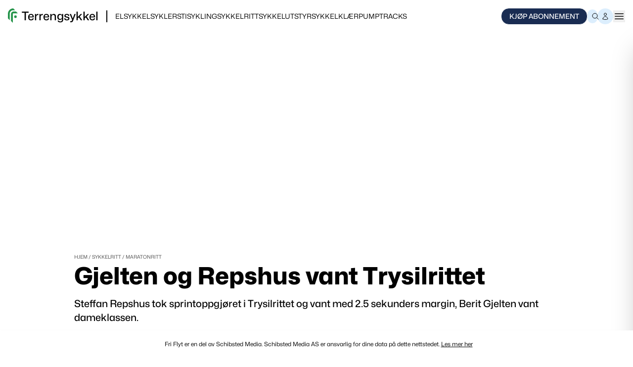

--- FILE ---
content_type: text/html; charset=utf-8
request_url: https://www.terrengsykkel.no/sykkelritt/maratonritt/gjelten-og-repshus-vant-trysilrittet
body_size: 26779
content:
<!DOCTYPE html><html lang="no"><head><meta charSet="utf-8"/><meta name="viewport" content="width=device-width, initial-scale=1"/><link rel="stylesheet" href="https://assets-cdn.terrengsykkel.no/_next/static/css/cf8ef74e1a8f3bac.css" data-precedence="next"/><link rel="stylesheet" href="https://assets-cdn.terrengsykkel.no/_next/static/css/2c3509395b611963.css" data-precedence="next"/><link rel="stylesheet" href="https://assets-cdn.terrengsykkel.no/_next/static/css/631db8602a7f9602.css" data-precedence="next"/><link rel="stylesheet" href="https://assets-cdn.terrengsykkel.no/_next/static/css/39d678ba96331ae0.css" data-precedence="next"/><link rel="stylesheet" href="https://assets-cdn.terrengsykkel.no/_next/static/css/caf11019684fbfda.css" data-precedence="next"/><link rel="stylesheet" href="https://assets-cdn.terrengsykkel.no/_next/static/css/9996a7742a100583.css" data-precedence="next"/><link rel="preload" as="script" fetchPriority="low" href="https://assets-cdn.terrengsykkel.no/_next/static/chunks/webpack-36041a6d5dcf81bd.js"/><script src="https://assets-cdn.terrengsykkel.no/_next/static/chunks/bb44d171-5a2374f74f5bf916.js" async=""></script><script src="https://assets-cdn.terrengsykkel.no/_next/static/chunks/6636-562bb7428dff8d86.js" async=""></script><script src="https://assets-cdn.terrengsykkel.no/_next/static/chunks/main-app-adecaa1b6e876459.js" async=""></script><script src="https://assets-cdn.terrengsykkel.no/_next/static/chunks/4867-b96c9ebbf7e66d13.js" async=""></script><script src="https://assets-cdn.terrengsykkel.no/_next/static/chunks/app/global-error-5025e806d380fa78.js" async=""></script><script src="https://assets-cdn.terrengsykkel.no/_next/static/chunks/a7a535ca-df881f06e82d09a0.js" async=""></script><script src="https://assets-cdn.terrengsykkel.no/_next/static/chunks/7216-13876a16ee5b2d94.js" async=""></script><script src="https://assets-cdn.terrengsykkel.no/_next/static/chunks/3310-923333b18fb027c9.js" async=""></script><script src="https://assets-cdn.terrengsykkel.no/_next/static/chunks/2851-6a345975d6f8029c.js" async=""></script><script src="https://assets-cdn.terrengsykkel.no/_next/static/chunks/2260-185c28276abe931b.js" async=""></script><script src="https://assets-cdn.terrengsykkel.no/_next/static/chunks/3461-5cd57a67a2ce4754.js" async=""></script><script src="https://assets-cdn.terrengsykkel.no/_next/static/chunks/3119-6cd5afd9b72e78cd.js" async=""></script><script src="https://assets-cdn.terrengsykkel.no/_next/static/chunks/6088-2499e4c2deb640db.js" async=""></script><script src="https://assets-cdn.terrengsykkel.no/_next/static/chunks/2087-4d7b91337b7a898b.js" async=""></script><script src="https://assets-cdn.terrengsykkel.no/_next/static/chunks/2991-cb35a64d42dd4747.js" async=""></script><script src="https://assets-cdn.terrengsykkel.no/_next/static/chunks/8516-813dd05bf3c00ca1.js" async=""></script><script src="https://assets-cdn.terrengsykkel.no/_next/static/chunks/app/(base)/layout-7336379417cf4e69.js" async=""></script><script src="https://assets-cdn.terrengsykkel.no/_next/static/chunks/app/(base)/page-4b021a2878194513.js" async=""></script><script src="https://assets-cdn.terrengsykkel.no/_next/static/chunks/app/(base)/%5B...slug%5D/page-d2815f53b26a0674.js" async=""></script><link rel="preload" href="https://pagead2.googlesyndication.com/tag/js/gpt.js" as="script"/><link rel="preload" href="https://www.datocms-assets.com/55942/1635827217-gjelten-og-repshus-vant-trysilrittet.jpg?q=70&amp;auto=format&amp;w=1280&amp;fit=crop&amp;crop=faces,focalpoint&amp;iptc=allow&amp;h=853" as="image"/><meta name="next-size-adjust" content=""/><link rel="icon" href="/favicon.ico" sizes="32x32"/><link rel="icon" href="/favicon.svg" type="image/svg+xml"/><link rel="apple-touch-icon" href="/apple-touch-icon.png"/><link rel="manifest" href="/manifest.webmanifest"/><title>Gjelten og Repshus vant Trysilrittet | TERRENGSYKKEL.NO</title><meta name="description" content="Steffan Repshus tok sprintoppgjøret i Trysilrittet og vant med 2.5 sekunders margin, Berit Gjelten vant dameklassen. "/><meta name="author" content="TERRENGSYKKEL.NO"/><meta name="publisher" content="TERRENGSYKKEL.NO"/><meta name="robots" content="index, follow"/><link rel="canonical" href="https://www.terrengsykkel.no/sykkelritt/maratonritt/gjelten-og-repshus-vant-trysilrittet"/><meta property="og:title" content="Gjelten og Repshus vant Trysilrittet"/><meta property="og:description" content="Steffan Repshus tok sprintoppgjøret i Trysilrittet og vant med 2.5 sekunders margin, Berit Gjelten vant dameklassen. "/><meta property="og:url" content="https://www.terrengsykkel.no/sykkelritt/maratonritt/gjelten-og-repshus-vant-trysilrittet"/><meta property="og:site_name" content="TERRENGSYKKEL.NO"/><meta property="og:locale" content="nb_NO"/><meta property="og:image" content="https://www.datocms-assets.com/55942/1635827217-gjelten-og-repshus-vant-trysilrittet.jpg?q=70&amp;auto=format&amp;w=980&amp;fit=crop&amp;iptc=allow&amp;crop=faces,focalpoint"/><meta property="og:type" content="article"/><meta property="article:published_time" content="2016-07-02T14:58:15.000+02:00"/><meta property="article:modified_time" content="2016-07-02T14:58:15.000+02:00"/><meta name="twitter:card" content="summary"/><meta name="twitter:site" content="TERRENGSYKKEL.NO"/><meta name="twitter:creator" content="TERRENGSYKKEL.NO"/><meta name="twitter:title" content="Gjelten og Repshus vant Trysilrittet"/><meta name="twitter:description" content="Steffan Repshus tok sprintoppgjøret i Trysilrittet og vant med 2.5 sekunders margin, Berit Gjelten vant dameklassen. "/><meta name="twitter:image" content="https://www.datocms-assets.com/55942/1635827217-gjelten-og-repshus-vant-trysilrittet.jpg?q=70&amp;auto=format&amp;w=980&amp;fit=crop&amp;iptc=allow&amp;crop=faces,focalpoint"/><meta name="sentry-trace" content="209d64ec065683384980b6de3d4bd6e5-9667d43028eaad28"/><meta name="baggage" content="sentry-environment=production,sentry-release=e60cb76591ad43aaf285b03cc79951df92d9fd96,sentry-public_key=0da84057877f419698e40edd27eb54b4,sentry-trace_id=209d64ec065683384980b6de3d4bd6e5,sentry-org_id=4505237949644800"/><script src="https://assets-cdn.terrengsykkel.no/_next/static/chunks/polyfills-42372ed130431b0a.js" noModule=""></script></head><body class="__variable_931b75 __variable_ee24f5 antialiased"><div hidden=""><!--$--><!--/$--></div><div id="__friflyt__" class="min-h-screen"><header class="z-90 sticky top-0 bg-white"><div class="relative z-30 mx-auto flex max-w-screen-2xl items-center justify-start overflow-hidden bg-white px-4 py-4"><div class="mt-1 flex bg-white pr-0"><a class="flex" title="terrengsykkel" href="/"><script type="application/ld+json">{"@context":"https://schema.org","@type":"Organization","url":"https://www.friflyt.no","name":"Fri Flyt AS","logo":"https://www.terrengsykkel.no/logo.png","email":"kundeservice@friflyt.no","telephone":"21 95 14 20","address":{"@type":"PostalAddress","streetAddress":"Postboks 1185 Sentrum","addressLocality":"Oslo","addressRegion":"Oslo","addressCountry":"NO","postalCode":"0107"}}</script><div class="-mt-1 flex"><div class="text-primary-logo text-[25px] font-bold [&amp;&gt;svg]:h-auto [&amp;&gt;svg]:max-w-[20px]"><svg xmlns="http://www.w3.org/2000/svg" width="44" height="64" fill="none" viewBox="0 0 44 64"><path fill="currentColor" fill-rule="evenodd" d="M24.871 21.98a2.892 2.892 0 00-2.892 2.891V64l-8.097-8.098v-31.03c0-6.07 4.92-10.99 10.99-10.99H35.86l8.097 8.097H24.871z" clip-rule="evenodd"></path><path fill="currentColor" fill-rule="evenodd" d="M23.714 8.098c-8.624 0-15.616 6.991-15.616 15.616V52.49L0 44.392V23.714C0 10.617 10.617 0 23.714 0l8.098 8.098h-8.098z" clip-rule="evenodd"></path><circle cx="33.547" cy="37.018" r="5.784" fill="currentColor"></circle></svg></div><div class="ml-2 text-xl font-medium">Terrengsykkel</div></div></a></div><div class="ml-4 hidden h-6 border-l-2 border-gray-400 md:block"></div><nav class="justify-left hidden overflow-hidden md:ml-4 md:block"><ul class="flex gap-4"><li><a class="text-[14px] uppercase leading-[19.2px]" href="https://www.terrengsykkel.no/elsykkel">Elsykkel</a></li><li><a class="text-[14px] uppercase leading-[19.2px]" href="https://www.terrengsykkel.no/sykler">Sykler</a></li><li><a class="text-[14px] uppercase leading-[19.2px]" href="https://www.terrengsykkel.no/stisykling">Stisykling</a></li><li><a class="text-[14px] uppercase leading-[19.2px]" href="https://www.terrengsykkel.no/sykkelritt">Sykkelritt</a></li><li><a class="text-[14px] uppercase leading-[19.2px]" href="https://www.terrengsykkel.no/sykkelutstyr">Sykkelutstyr</a></li><li><a class="text-[14px] uppercase leading-[19.2px]" href="https://www.terrengsykkel.no/sykkelklaer">Sykkelklær</a></li><li><a class="text-[14px] uppercase leading-[19.2px]" href="https://www.terrengsykkel.no/pumptrack">Pumptracks</a></li></ul></nav><div class="xs:gap-4 z-30 ml-auto flex items-center gap-2"><a class="bg-brand-500 flex items-center justify-center border leading-tight text-white xs:text-[13px] rounded-2xl px-2.5 py-2 text-[11px] font-medium uppercase md:flex md:px-4 md:py-0 md:text-[14px] md:leading-8" href="https://www.friflyt.no/kjop-abonnement">Kjøp abonnement</a><div class="hidden md:block"><div class="relative"><div class="pointer-events-none absolute inset-y-0 left-0 flex items-center pl-2"><svg xmlns="http://www.w3.org/2000/svg" fill="none" viewBox="0 0 24 24" stroke-width="1.5" stroke="currentColor" aria-hidden="true" data-slot="icon" class="h-4 w-4"><path stroke-linecap="round" stroke-linejoin="round" d="m21 21-5.197-5.197m0 0A7.5 7.5 0 1 0 5.196 5.196a7.5 7.5 0 0 0 10.607 10.607Z"></path></svg></div><form><input type="text" placeholder="Søk etter innhold" class="bg-brand-100 w-full rounded-full border-none py-2 pl-7 text-[14px] focus:pl-7 focus:outline-0 focus:ring-0 focus:duration-500 md:w-0 md:py-1 md:pl-5 md:duration-500 focus:md:w-56" name="search" value=""/></form></div></div><!--$!--><template data-dgst="BAILOUT_TO_CLIENT_SIDE_RENDERING"></template><!--/$--><button type="button" class="z-30 focus:outline-none" aria-expanded="false"><span class="sr-only">Close menu</span><svg xmlns="http://www.w3.org/2000/svg" fill="none" viewBox="0 0 24 24" stroke-width="1.5" stroke="currentColor" aria-hidden="true" data-slot="icon" class="h-6 w-6"><path stroke-linecap="round" stroke-linejoin="round" d="M3.75 6.75h16.5M3.75 12h16.5m-16.5 5.25h16.5"></path></svg></button></div></div><div class="no-scrollbar fixed bottom-0 right-0 top-[64px] z-[150] w-[min(100vw,460px)] transform overflow-y-auto overscroll-contain bg-white pb-20 shadow-2xl transition-transform duration-300 ease-in-out translate-x-full"><div class="mx-5 mt-10"><!--$!--><template data-dgst="BAILOUT_TO_CLIENT_SIDE_RENDERING"></template><!--/$--></div><div class="mx-5 mt-5"><a class="bg-brand-500 flex items-center justify-center border leading-tight text-white rounded-lg py-1.5 text-lg font-semibold" href="https://www.friflyt.no/kjop-abonnement?utm_source=usermenu">Kjøp abonnement</a></div><div class=""><div class="mt-4 px-5 md:hidden"><div class="relative"><div class="pointer-events-none absolute inset-y-0 left-0 flex items-center pl-2"><svg xmlns="http://www.w3.org/2000/svg" fill="none" viewBox="0 0 24 24" stroke-width="1.5" stroke="currentColor" aria-hidden="true" data-slot="icon" class="h-4 w-4"><path stroke-linecap="round" stroke-linejoin="round" d="m21 21-5.197-5.197m0 0A7.5 7.5 0 1 0 5.196 5.196a7.5 7.5 0 0 0 10.607 10.607Z"></path></svg></div><form><input type="text" placeholder="Søk etter innhold" class="bg-brand-100 w-full rounded-full border-none py-2 pl-7 text-[14px] focus:pl-7 focus:outline-0 focus:ring-0 focus:duration-500 md:w-0 md:py-1 md:pl-5 md:duration-500 focus:md:w-56" name="search" value=""/></form></div></div><div class="mt-3 px-5 md:hidden"><div>MEST POPULÆRT</div><nav class="mt-3"><ul class="flex flex-wrap gap-4"><li><a class="text-[14px] uppercase leading-[19.2px] rounded-full font-semibold px-4 py-1 border border-black" href="https://www.terrengsykkel.no/elsykkel">Elsykkel</a></li><li><a class="text-[14px] uppercase leading-[19.2px] rounded-full font-semibold px-4 py-1 border border-black" href="https://www.terrengsykkel.no/sykler">Sykler</a></li><li><a class="text-[14px] uppercase leading-[19.2px] rounded-full font-semibold px-4 py-1 border border-black" href="https://www.terrengsykkel.no/stisykling">Stisykling</a></li><li><a class="text-[14px] uppercase leading-[19.2px] rounded-full font-semibold px-4 py-1 border border-black" href="https://www.terrengsykkel.no/sykkelritt">Sykkelritt</a></li><li><a class="text-[14px] uppercase leading-[19.2px] rounded-full font-semibold px-4 py-1 border border-black" href="https://www.terrengsykkel.no/sykkelutstyr">Sykkelutstyr</a></li><li><a class="text-[14px] uppercase leading-[19.2px] rounded-full font-semibold px-4 py-1 border border-black" href="https://www.terrengsykkel.no/sykkelklaer">Sykkelklær</a></li><li><a class="text-[14px] uppercase leading-[19.2px] rounded-full font-semibold px-4 py-1 border border-black" href="https://www.terrengsykkel.no/pumptrack">Pumptracks</a></li></ul></nav></div><div class="mt-6 px-5">INNHOLD</div><nav class="mt-2"><ul><li><div class="border-b-0.5 border-b-grey-400 text-lg font-semibold"><div class="flex w-full cursor-pointer items-center justify-between px-5 py-2.5 uppercase"><span>Tester</span><svg xmlns="http://www.w3.org/2000/svg" fill="none" viewBox="0 0 24 24" stroke-width="1.5" stroke="currentColor" aria-hidden="true" data-slot="icon" class="h-6 w-6"><path stroke-linecap="round" stroke-linejoin="round" d="m8.25 4.5 7.5 7.5-7.5 7.5"></path></svg></div></div><ul class="hidden h-0"><li><div class="border-b-0.5 border-b-grey-400 text-[14px]"><a class="flex w-full items-center justify-between px-5 py-2.5 uppercase" href="https://www.terrengsykkel.no/sykler"><span>Sykler</span></a></div></li><li><div class="border-b-0.5 border-b-grey-400 text-[14px]"><a class="flex w-full items-center justify-between px-5 py-2.5 uppercase" href="https://www.terrengsykkel.no/elsykkel"><span>Elsykkel</span></a></div></li><li><div class="border-b-0.5 border-b-grey-400 text-[14px]"><a class="flex w-full items-center justify-between px-5 py-2.5 uppercase" href="https://www.terrengsykkel.no/sykkelutstyr"><span>Sykkelutstyr</span></a></div></li><li><div class="border-b-0.5 border-b-grey-400 text-[14px]"><a class="flex w-full items-center justify-between px-5 py-2.5 uppercase" href="https://www.terrengsykkel.no/sykkelklaer"><span>Sykkelklær</span></a></div></li></ul></li><li><div class="border-b-0.5 border-b-grey-400 text-lg font-semibold"><div class="flex w-full cursor-pointer items-center justify-between px-5 py-2.5 uppercase"><span>Sykling</span><svg xmlns="http://www.w3.org/2000/svg" fill="none" viewBox="0 0 24 24" stroke-width="1.5" stroke="currentColor" aria-hidden="true" data-slot="icon" class="h-6 w-6"><path stroke-linecap="round" stroke-linejoin="round" d="m8.25 4.5 7.5 7.5-7.5 7.5"></path></svg></div></div><ul class="hidden h-0"><li><div class="border-b-0.5 border-b-grey-400 text-[14px]"><a class="flex w-full items-center justify-between px-5 py-2.5 uppercase" href="https://www.terrengsykkel.no/stisykling"><span>Stisykling</span></a></div></li><li><div class="border-b-0.5 border-b-grey-400 text-[14px]"><a class="flex w-full items-center justify-between px-5 py-2.5 uppercase" href="https://www.terrengsykkel.no/pumptrack"><span>Pumptrack</span></a></div></li><li><div class="border-b-0.5 border-b-grey-400 text-[14px]"><a class="flex w-full items-center justify-between px-5 py-2.5 uppercase" href="https://www.terrengsykkel.no/sykkelreiser"><span>Utlandet</span></a></div></li></ul></li><li><div class="border-b-0.5 border-b-grey-400 text-lg font-semibold"><div class="flex w-full cursor-pointer items-center justify-between px-5 py-2.5 uppercase"><span>Ritt og syklister</span><svg xmlns="http://www.w3.org/2000/svg" fill="none" viewBox="0 0 24 24" stroke-width="1.5" stroke="currentColor" aria-hidden="true" data-slot="icon" class="h-6 w-6"><path stroke-linecap="round" stroke-linejoin="round" d="m8.25 4.5 7.5 7.5-7.5 7.5"></path></svg></div></div><ul class="hidden h-0"><li><div class="border-b-0.5 border-b-grey-400 text-[14px]"><a class="flex w-full items-center justify-between px-5 py-2.5 uppercase" href="https://www.terrengsykkel.no/sykkelritt"><span>Sykkelritt</span></a></div></li><li><div class="border-b-0.5 border-b-grey-400 text-[14px]"><a class="flex w-full items-center justify-between px-5 py-2.5 uppercase" href="https://www.terrengsykkel.no/enduro"><span>Enduro</span></a></div></li><li><div class="border-b-0.5 border-b-grey-400 text-[14px]"><a class="flex w-full items-center justify-between px-5 py-2.5 uppercase" href="https://www.terrengsykkel.no/utfor"><span>Utfor</span></a></div></li><li><div class="border-b-0.5 border-b-grey-400 text-[14px]"><a class="flex w-full items-center justify-between px-5 py-2.5 uppercase" href="https://www.terrengsykkel.no/sykkelprofiler"><span>Sykkelprofiler</span></a></div></li></ul></li><li><div class="border-b-0.5 border-b-grey-400 text-lg font-semibold"><div class="flex w-full cursor-pointer items-center justify-between px-5 py-2.5 uppercase"><span>Trening</span><svg xmlns="http://www.w3.org/2000/svg" fill="none" viewBox="0 0 24 24" stroke-width="1.5" stroke="currentColor" aria-hidden="true" data-slot="icon" class="h-6 w-6"><path stroke-linecap="round" stroke-linejoin="round" d="m8.25 4.5 7.5 7.5-7.5 7.5"></path></svg></div></div><ul class="hidden h-0"><li><div class="border-b-0.5 border-b-grey-400 text-[14px]"><a class="flex w-full items-center justify-between px-5 py-2.5 uppercase" href="https://www.terrengsykkel.no/sykkeltrening"><span>Sykkeltrening</span></a></div></li><li><div class="border-b-0.5 border-b-grey-400 text-[14px]"><a class="flex w-full items-center justify-between px-5 py-2.5 uppercase" href="https://www.terrengsykkel.no/stisykling/terrengskolen"><span>Terrengskolen</span></a></div></li></ul></li></ul></nav><div class="mt-5 px-5">ANNET INNHOLD</div><nav><a class="mt-4 block px-5 text-[14px]" href="https://www.friflyt.no/emagasin">eMagasin</a><a class="mt-2.5 block px-5 text-[14px]" href="https://www.friflytbestill.no">Nettbutikk</a></nav><div class="mt-5 px-5">VÅRE NETTSIDER</div><nav class="mt-5 px-5"><ul class="flex flex-col gap-4"><li><a class="text-site-ff -mt-0.5 [&amp;&gt;svg]:h-auto [&amp;&gt;svg]:max-w-[100px]" href="https://www.friflyt.no"><svg xmlns="http://www.w3.org/2000/svg" width="124" height="34" fill="none" viewBox="0 0 124 34"><path fill="currentColor" fill-rule="evenodd" d="M12.435 10.99c-.798 0-1.446.647-1.446 1.446V32l-4.048-4.049V12.436a5.495 5.495 0 015.494-5.495h5.495l4.049 4.049h-9.543z" clip-rule="evenodd"></path><path fill="currentColor" fill-rule="evenodd" d="M11.857 4.049a7.808 7.808 0 00-7.808 7.808v14.388L0 22.196V11.857C0 5.31 5.309 0 11.857 0l4.049 4.049h-4.049z" clip-rule="evenodd"></path><circle cx="16.774" cy="18.509" r="2.892" fill="currentColor"></circle><path fill="#000" fill-rule="evenodd" d="M69.829 7.75c0 1.289-1.062 2.333-2.372 2.333-1.31 0-2.371-1.044-2.371-2.333 0-1.289 1.061-2.333 2.371-2.333S69.83 6.46 69.83 7.75zM52.043 9.5V6h-8.3C41.123 6 39 8.09 39 10.667V27h3.557v-8.167h8.893v-2.916h-8.893v-5.258c0-.644.531-1.159 1.186-1.159h8.3zM90.579 6h-8.3c-2.62 0-4.743 2.09-4.743 4.667V27h3.557v-8.167h8.893v-2.916h-8.893v-5.258c0-.644.53-1.159 1.186-1.159h8.3V6zm2.371 0h3.557v21H92.95V6zm-34.979 6.417h-3.557V27h3.557v-7.778c0-2.148 1.77-3.889 3.953-3.889h3.755V27h3.557V12.417H61.33a3.965 3.965 0 00-3.36 1.839v-1.84zm64.622 11.666V27h-3.557c-1.965 0-3.557-1.567-3.557-3.5v-8.167h-2.932l-5.971 15.109c-.709 1.793-2.464 2.975-4.42 2.975h-2.685L98.286 30.5h3.118a2.37 2.37 0 002.211-1.49l.613-1.559-5.942-15.034h3.557l4.159 10.524 4.141-10.524h5.336V7.75l3.557-.583v5.25h4.743l-1.186 2.916h-3.557v7.584c0 .644.531 1.166 1.185 1.166h2.372z" clip-rule="evenodd"></path></svg></a></li><li><a class="-mt-1 flex items-center text-lg font-medium" href="https://www.utemagasinet.no"><div class="text-site-ute [&amp;&gt;svg]:h-auto [&amp;&gt;svg]:max-w-[20px]"><svg xmlns="http://www.w3.org/2000/svg" width="44" height="64" fill="none" viewBox="0 0 44 64"><path fill="currentColor" fill-rule="evenodd" d="M24.871 21.98a2.892 2.892 0 00-2.892 2.891V64l-8.097-8.098v-31.03c0-6.07 4.92-10.99 10.99-10.99H35.86l8.097 8.097H24.871z" clip-rule="evenodd"></path><path fill="currentColor" fill-rule="evenodd" d="M23.714 8.098c-8.624 0-15.616 6.991-15.616 15.616V52.49L0 44.392V23.714C0 10.617 10.617 0 23.714 0l8.098 8.098h-8.098z" clip-rule="evenodd"></path><circle cx="33.547" cy="37.018" r="5.784" fill="currentColor"></circle></svg></div><div class="ml-2">Ute</div></a></li><li><a class="-mt-1 flex items-center text-lg font-medium" href="https://www.terrengsykkel.no"><div class="text-site-ts [&amp;&gt;svg]:h-auto [&amp;&gt;svg]:max-w-[20px]"><svg xmlns="http://www.w3.org/2000/svg" width="44" height="64" fill="none" viewBox="0 0 44 64"><path fill="currentColor" fill-rule="evenodd" d="M24.871 21.98a2.892 2.892 0 00-2.892 2.891V64l-8.097-8.098v-31.03c0-6.07 4.92-10.99 10.99-10.99H35.86l8.097 8.097H24.871z" clip-rule="evenodd"></path><path fill="currentColor" fill-rule="evenodd" d="M23.714 8.098c-8.624 0-15.616 6.991-15.616 15.616V52.49L0 44.392V23.714C0 10.617 10.617 0 23.714 0l8.098 8.098h-8.098z" clip-rule="evenodd"></path><circle cx="33.547" cy="37.018" r="5.784" fill="currentColor"></circle></svg></div><div class="ml-2">Terrengsykkel</div></a></li><li><a class="-mt-1 flex items-center text-lg font-medium" href="https://www.landevei.no"><div class="text-site-la [&amp;&gt;svg]:h-auto [&amp;&gt;svg]:max-w-[20px]"><svg xmlns="http://www.w3.org/2000/svg" width="44" height="64" fill="none" viewBox="0 0 44 64"><path fill="currentColor" fill-rule="evenodd" d="M24.871 21.98a2.892 2.892 0 00-2.892 2.891V64l-8.097-8.098v-31.03c0-6.07 4.92-10.99 10.99-10.99H35.86l8.097 8.097H24.871z" clip-rule="evenodd"></path><path fill="currentColor" fill-rule="evenodd" d="M23.714 8.098c-8.624 0-15.616 6.991-15.616 15.616V52.49L0 44.392V23.714C0 10.617 10.617 0 23.714 0l8.098 8.098h-8.098z" clip-rule="evenodd"></path><circle cx="33.547" cy="37.018" r="5.784" fill="currentColor"></circle></svg></div><div class="ml-2">Landevei</div></a></li><li><a class="-mt-1 flex items-center text-lg font-medium" href="https://www.norsk-klatring.no"><div class="text-site-kl [&amp;&gt;svg]:h-auto [&amp;&gt;svg]:max-w-[20px]"><svg xmlns="http://www.w3.org/2000/svg" width="44" height="64" fill="none" viewBox="0 0 44 64"><path fill="currentColor" fill-rule="evenodd" d="M24.871 21.98a2.892 2.892 0 00-2.892 2.891V64l-8.097-8.098v-31.03c0-6.07 4.92-10.99 10.99-10.99H35.86l8.097 8.097H24.871z" clip-rule="evenodd"></path><path fill="currentColor" fill-rule="evenodd" d="M23.714 8.098c-8.624 0-15.616 6.991-15.616 15.616V52.49L0 44.392V23.714C0 10.617 10.617 0 23.714 0l8.098 8.098h-8.098z" clip-rule="evenodd"></path><circle cx="33.547" cy="37.018" r="5.784" fill="currentColor"></circle></svg></div><div class="ml-2">Klatring</div></a></li><li><a class="text-site-je" href="https://www.jeger.no"><svg xmlns="http://www.w3.org/2000/svg" viewBox="80 0 1000 218" fill="currentColor" width="108"><path d="M813.39,105.82h-13.86V28.48h11.67c28.46,0,37.21,14.59,37.21,39.64,0,29.18-6.57,37.7-35.02,37.7m100.69,87.55v-3.16c-19.46-.73-22.62-3.65-25.05-22.13l-1.7-22.62c-2.68-21.4-12.89-37.21-48.64-37.94v-.73c38.67-5.59,51.56-20.67,51.56-41.35,0-21.89-17.02-41.1-68.1-41.1h-87.8v3.16c19.7,.73,24.32,4.13,24.32,12.65V178.06c0,8.51-4.62,11.67-24.32,12.4v3.4h88.04v-3.4c-15.32-.73-22.86-3.4-22.86-12.4V109.72h10.21c27,0,33.56,9.49,35.75,34.29l1.7,20.43c1.7,20.92,6.81,30.4,40.86,30.4,7.78,0,16.29-.24,26.02-1.46"></path><path d="M142.37,198c39.16,0,59.83-19.46,59.83-62.02V40.16c0-8.51,4.86-11.92,23.1-12.65v-3.16h-88.77v3.16c17.51,.73,24.81,3.65,24.81,12.65v100.2c0,35.75-8.03,51.8-28.7,51.8-10.94,0-20.19-5.11-24.56-10.46,16.29-.49,26.02-10.94,26.02-24.81,0-13.13-10.46-22.86-23.59-22.86s-23.59,10.94-23.59,26.02c0,20.92,16.78,37.94,55.45,37.94"></path><path d="M231.46,193.87h154.44l1.22-63.48-3.89-.49c-19.7,44.99-29.67,59.59-65.91,59.59h-20.67V108.01h8.03c19.21,0,30.89,9.24,37.45,33.32h3.16V71.05h-3.16c-6.57,23.83-18.24,32.83-37.45,32.83h-8.03V28.49h22.37c30.64,0,38.67,16.05,57.88,56.42l3.89-.49-.73-60.07H231.46v3.16c19.7,.73,24.32,4.13,24.32,12.65V178.06c0,8.51-4.62,11.67-24.32,12.4v3.4Z"></path><path d="M487.53,198c29.67,0,53.26-8.76,68.34-17.51v-49.86c0-9.97,4.62-12.4,18-13.13v-3.16h-82.45v3.16c20.19,.73,25.78,4.86,25.78,13.38v55.21c-6.57,5.11-15.32,7.3-25.54,7.3-26.51,0-46.94-27.24-46.94-84.39s20.19-84.15,45.24-84.15,41.59,20.92,58.86,55.69h3.89V19h-2.92l-12.65,12.65c-11.19-6.32-26.02-11.43-45.72-11.43-51.56,0-91.2,35.26-91.2,89.26s35.99,88.53,87.31,88.53"></path><path d="M568.05,193.87h154.44l1.22-63.48-3.89-.49c-19.7,44.99-29.67,59.59-65.91,59.59h-20.67V108.01h8.03c19.21,0,30.89,9.24,37.45,33.32h3.16V71.05h-3.16c-6.57,23.83-18.24,32.83-37.45,32.83h-8.03V28.49h22.37c30.64,0,38.67,16.05,57.88,56.42l3.89-.49-.73-60.07h-148.6v3.16c19.7,.73,24.32,4.13,24.32,12.65V178.06c0,8.51-4.62,11.67-24.32,12.4v3.4Z"></path><rect fill="none" x="86.92" y="19" width="827.16" height="179"></rect></svg></a></li></ul></nav></div><nav class="mt-5 px-5 hidden"><div>MIN BRUKER</div><div class="bg-brand-100 mt-5 rounded-lg py-5"><a aria-disabled="true" class="border-b-0.5 border-b-grey-400 flex items-center gap-x-3 px-5 pb-5 text-lg font-semibold aria-disabled:pointer-events-none aria-disabled:opacity-50" href="https://www.friflyt.no/minside"><svg xmlns="http://www.w3.org/2000/svg" fill="none" viewBox="0 0 24 24" stroke-width="1.5" stroke="currentColor" aria-hidden="true" data-slot="icon" class="h-6 w-6"><path stroke-linecap="round" stroke-linejoin="round" d="M17.982 18.725A7.488 7.488 0 0 0 12 15.75a7.488 7.488 0 0 0-5.982 2.975m11.963 0a9 9 0 1 0-11.963 0m11.963 0A8.966 8.966 0 0 1 12 21a8.966 8.966 0 0 1-5.982-2.275M15 9.75a3 3 0 1 1-6 0 3 3 0 0 1 6 0Z"></path></svg>Min side</a><a aria-disabled="true" class="border-b-0.5 border-b-grey-400 flex items-center gap-x-3 p-5 text-lg font-semibold aria-disabled:pointer-events-none aria-disabled:opacity-50" href="https://www.friflyt.no/minside/abonnement"><svg xmlns="http://www.w3.org/2000/svg" fill="none" viewBox="0 0 24 24" stroke-width="1.5" stroke="currentColor" aria-hidden="true" data-slot="icon" class="h-6 w-6"><path stroke-linecap="round" stroke-linejoin="round" d="M12 4.5v15m7.5-7.5h-15"></path></svg>Abonnement</a><a aria-disabled="true" class="flex items-center gap-x-3 px-5 pt-5 text-lg font-semibold aria-disabled:pointer-events-none aria-disabled:opacity-50" href="https://www.friflyt.no/minside/nyhetsbrev"><svg xmlns="http://www.w3.org/2000/svg" fill="none" viewBox="0 0 24 24" stroke-width="1.5" stroke="currentColor" aria-hidden="true" data-slot="icon" class="h-6 w-6"><path stroke-linecap="round" stroke-linejoin="round" d="M21.75 6.75v10.5a2.25 2.25 0 0 1-2.25 2.25h-15a2.25 2.25 0 0 1-2.25-2.25V6.75m19.5 0A2.25 2.25 0 0 0 19.5 4.5h-15a2.25 2.25 0 0 0-2.25 2.25m19.5 0v.243a2.25 2.25 0 0 1-1.07 1.916l-7.5 4.615a2.25 2.25 0 0 1-2.36 0L3.32 8.91a2.25 2.25 0 0 1-1.07-1.916V6.75"></path></svg>Nyhetsbrev og varslinger</a></div><div class="my-5">ANDRE INNSTILLINGER</div><div class="bg-brand-100 rounded-lg py-5"><a class="border-b-0.5 border-b-grey-400 flex items-center gap-x-3 px-5 pb-5 text-lg font-semibold" href="https://privacysettings.schibsted.no?client_id=63d0edfd3aff104d267b4076"><svg xmlns="http://www.w3.org/2000/svg" fill="none" viewBox="0 0 24 24" stroke-width="1.5" stroke="currentColor" aria-hidden="true" data-slot="icon" class="h-6 w-6"><path stroke-linecap="round" stroke-linejoin="round" d="M3.98 8.223A10.477 10.477 0 0 0 1.934 12C3.226 16.338 7.244 19.5 12 19.5c.993 0 1.953-.138 2.863-.395M6.228 6.228A10.451 10.451 0 0 1 12 4.5c4.756 0 8.773 3.162 10.065 7.498a10.522 10.522 0 0 1-4.293 5.774M6.228 6.228 3 3m3.228 3.228 3.65 3.65m7.894 7.894L21 21m-3.228-3.228-3.65-3.65m0 0a3 3 0 1 0-4.243-4.243m4.242 4.242L9.88 9.88"></path></svg>Personverninnstillinger<svg xmlns="http://www.w3.org/2000/svg" fill="none" viewBox="0 0 24 24" stroke-width="1.5" stroke="currentColor" aria-hidden="true" data-slot="icon" class="h-6 w-6"><path stroke-linecap="round" stroke-linejoin="round" d="M13.5 6H5.25A2.25 2.25 0 0 0 3 8.25v10.5A2.25 2.25 0 0 0 5.25 21h10.5A2.25 2.25 0 0 0 18 18.75V10.5m-10.5 6L21 3m0 0h-5.25M21 3v5.25"></path></svg></a><div role="button" class="flex items-center gap-x-3 px-5 pt-5 text-lg font-semibold"><svg xmlns="http://www.w3.org/2000/svg" fill="none" viewBox="0 0 24 24" stroke-width="1.5" stroke="currentColor" aria-hidden="true" data-slot="icon" class="h-6 w-6"><path stroke-linecap="round" stroke-linejoin="round" d="M12 8.25v-1.5m0 1.5c-1.355 0-2.697.056-4.024.166C6.845 8.51 6 9.473 6 10.608v2.513m6-4.871c1.355 0 2.697.056 4.024.166C17.155 8.51 18 9.473 18 10.608v2.513M15 8.25v-1.5m-6 1.5v-1.5m12 9.75-1.5.75a3.354 3.354 0 0 1-3 0 3.354 3.354 0 0 0-3 0 3.354 3.354 0 0 1-3 0 3.354 3.354 0 0 0-3 0 3.354 3.354 0 0 1-3 0L3 16.5m15-3.379a48.474 48.474 0 0 0-6-.371c-2.032 0-4.034.126-6 .371m12 0c.39.049.777.102 1.163.16 1.07.16 1.837 1.094 1.837 2.175v5.169c0 .621-.504 1.125-1.125 1.125H4.125A1.125 1.125 0 0 1 3 20.625v-5.17c0-1.08.768-2.014 1.837-2.174A47.78 47.78 0 0 1 6 13.12M12.265 3.11a.375.375 0 1 1-.53 0L12 2.845l.265.265Zm-3 0a.375.375 0 1 1-.53 0L9 2.845l.265.265Zm6 0a.375.375 0 1 1-.53 0L15 2.845l.265.265Z"></path></svg>Cookie-innstillinger<svg xmlns="http://www.w3.org/2000/svg" fill="none" viewBox="0 0 24 24" stroke-width="1.5" stroke="currentColor" aria-hidden="true" data-slot="icon" class="h-6 w-6"><path stroke-linecap="round" stroke-linejoin="round" d="M13.5 6H5.25A2.25 2.25 0 0 0 3 8.25v10.5A2.25 2.25 0 0 0 5.25 21h10.5A2.25 2.25 0 0 0 18 18.75V10.5m-10.5 6L21 3m0 0h-5.25M21 3v5.25"></path></svg></div></div></nav></div></header><div class="max-w-51/2xl z-90 sticky top-14 mx-auto"><div class="relative z-30" id="TS_sticky_header"></div></div><!--$!--><template data-dgst="BAILOUT_TO_CLIENT_SIDE_RENDERING"></template><!--/$--><main><div class="md:overflow-hidden"><div class="content-container mx-auto flex flex-col md:mt-6"><script type="application/ld+json">{"@context":"https://schema.org","@type":"Article","author":{"@type":"Person","name":"Ingeborg Scheve"},"headline":"Gjelten og Repshus vant Trysilrittet","description":"Steffan Repshus tok sprintoppgjøret i Trysilrittet og vant med 2.5 sekunders margin, Berit Gjelten vant dameklassen. ","articleBody":"Knut Erik Nesteby fra Team Trek Mesterhus sikret seg andreplassen, bare tideler foran Erik Nordsæter Resell.\nResell igjen snøt landeveisproffen Carl Fredrik Hagen, som ble nummer to i Topprittet 1132 i går kveld, for pallen med noen tideler – etter 75km skilte det under ett sekund mellom andre- og fjerdeplass. \nLes også: Repshus og Aamodt raskest i Trans-Østerdalen \nKnuste konkurrentene\nI dameklassen var det imidlertid ingen tvil om utfallet. Berit Gjelten fra Team Trek Mesterhus vant med fem og et halvt minutts margin til Linda-Kristine Bjerke fra Glåmdal SK/Hedmark Terrengsykkel.\n– Det gikk seg til etter hvert. Jeg var helt ødelagt de tre første mila. Så løsna det, og jeg kjørte fortere på slutten. Bløtt og grisete var det, men det var artig å vinne etter så mange andre- og tredjeplasser i dette rittet her, sier Gjelten. \nGjelten, som også vant Topprittet 1132 i går, klokket inn på 2:39:33.79, mens Bjerke var i mål på 2:45:03.6. Nina Ultveit Haugen fra Sarpsborg SK ble nummer tre.\nLes også: Gjelten og Skjerping vant Topprittet \nTopp 3 kvinner\n1. Berit Gjelten, Team Trek Mesterhus, 2:39:33.79\n2. Linda-Kristine Bjerke, Glåmdal SK/Hedmark Terrengsykkel, 2:45:03.6\n3. Nina Ultveit Haugen, Sarpsborg SK, 2:47:42.82\nTopp 3 Menn\n1. Steffan Repshus, Sentrum Sport Trysil, 2:19:47.21\n2. Knut Erik Nesteby, Team Trek Mesterhus, 2:19:49.51\n3. Erik Nordsæter Resell, Lillehammer CK, 2:19:50.11\nFullstendige resultater alle klasser \nBESTILL ABONNEMENT: Det beste TERRENGSYKKEL-innholdet hjem i postkassen.","image":"https://www.datocms-assets.com/55942/1635827217-gjelten-og-repshus-vant-trysilrittet.jpg?q=70&amp;auto=format&amp;w=980&amp;fit=crop&amp;iptc=allow&amp;crop=faces,focalpoint","datePublished":"2016-07-02T14:58:15.000+02:00","dateModified":"2016-07-02T14:58:15.000+02:00","publisher":{"@type":"Organization","name":"TERRENGSYKKEL.NO"},"mainEntityOfPage":"https://www.terrengsykkel.no/sykkelritt/maratonritt/gjelten-og-repshus-vant-trysilrittet"}</script><div class="max-w-51/2xl"><div class=""><div class="ad min-h-[310px] md:min-h-[400px] md:py-4"><div class="ad-content relative z-30 bg-white text-center [&amp;&gt;div:first-child]:!h-auto" id="ts_toppbanner"></div></div><div class="container mx-auto px-6 md:px-0 !max-w-[980px]"><div class="text-bread flex flex-wrap pt-2 text-xs uppercase md:pt-6"><script type="application/ld+json">{"@context":"https://schema.org","@type":"BreadcrumbList","itemListElement":[{"@type":"ListItem","position":1,"name":"Hjem","item":"https://www.terrengsykkel.no"},{"@type":"ListItem","position":2,"name":"Sykkelritt","item":"https://www.terrengsykkel.no/sykkelritt"},{"@type":"ListItem","position":3,"name":"Maratonritt","item":"https://www.terrengsykkel.no/sykkelritt/maratonritt"},{"@type":"ListItem","position":4,"name":"Gjelten og Repshus vant Trysilrittet","item":"https://www.terrengsykkel.no/sykkelritt/maratonritt/gjelten-og-repshus-vant-trysilrittet"}]}</script><div><a href="https://www.terrengsykkel.no"><span>Hjem</span></a></div><div> <!-- -->/<!-- --> <a href="https://www.terrengsykkel.no/sykkelritt"><span>Sykkelritt</span></a></div><div> <!-- -->/<!-- --> <a href="https://www.terrengsykkel.no/sykkelritt/maratonritt"><span>Maratonritt</span></a></div></div><h1 class="mt-2 text-[32px] font-extrabold leading-[38.4px] md:text-[48px] md:leading-[52.8px]">Gjelten og Repshus vant Trysilrittet</h1><p class="mb-4 mt-4 text-[20px] font-medium leading-[28px]">Steffan Repshus tok sprintoppgjøret i Trysilrittet og vant med 2.5 sekunders margin, Berit Gjelten vant dameklassen. </p><div class="mt-4"><div class="text-[12px] font-medium leading-[16.8px]">Av:<!-- --> <a class="" title="Ingeborg Scheve" href="mailto:ingeborg@terrengsykkel.no">Ingeborg Scheve</a></div></div><div class="text-[12px] leading-[16.8px]">Sist oppdatert: <!-- -->2. juli 2016 kl 14.58</div></div></div><div class="mt-8"><picture class=""><img alt="Berit Gjelten fra Team Trek Mesterhus vant både Trysilrittet 75 i dag og Topprittet 1132 i går kveld. Foto: Hans Martin Nysæter/Trysilrittet" title="Berit Gjelten fra Team Trek Mesterhus vant både Trysilrittet 75 i dag og Topprittet 1132 i går kveld. Foto: Hans Martin Nysæter/Trysilrittet" width="1280" height="853" decoding="async" data-nimg="1" class="w-full" style="color:transparent" src="https://www.datocms-assets.com/55942/1635827217-gjelten-og-repshus-vant-trysilrittet.jpg?q=70&amp;auto=format&amp;w=1280&amp;fit=crop&amp;crop=faces,focalpoint&amp;iptc=allow&amp;h=853"/></picture></div><div class="container mx-auto !max-w-xl px-6 md:px-0"><div class="font-body mt-4 text-sm text-[#676767]">Berit Gjelten fra Team Trek Mesterhus vant både Trysilrittet 75 i dag og Topprittet 1132 i går kveld. Foto: Hans Martin Nysæter/Trysilrittet</div></div></div><div class="container mx-auto !max-w-xl px-6 md:px-0 !px-0"></div><div class="mx-auto mt-8"><div class="content-body"><div class="text-primary-400 text-[14px] leading-[16.8px]">Lesetid: 2 minutter</div><p>Knut Erik Nesteby fra Team Trek Mesterhus sikret seg andreplassen, bare tideler foran Erik Nordsæter Resell.</p><p>Resell igjen snøt landeveisproffen Carl Fredrik Hagen, som ble nummer to i Topprittet 1132 i går kveld, for pallen med noen tideler – etter 75km skilte det under ett sekund mellom andre- og fjerdeplass. </p><div class="ad breakout"><div class="inline-ad mx-auto mb-4 max-w-[980px]"><div class="ad-content relative z-30 bg-white pt-8 text-center" id="ts_artikkelboard"></div></div></div><p><strong>Les også: </strong><a class="" href="https://www.terrengsykkel.no/sykkelritt/trans-oesterdalen/repshus-og-aamodt-raskest-i-trans-oesterdalen">Repshus og Aamodt raskest i Trans-Østerdalen</a><strong> </strong></p><p><strong>Knuste konkurrentene</strong><br/>I dameklassen var det imidlertid ingen tvil om utfallet. Berit Gjelten fra Team Trek Mesterhus vant med fem og et halvt minutts margin til Linda-Kristine Bjerke fra Glåmdal SK/Hedmark Terrengsykkel.</p><p>– Det gikk seg til etter hvert. Jeg var helt ødelagt de tre første mila. Så løsna det, og jeg kjørte fortere på slutten. Bløtt og grisete var det, men det var artig å vinne etter så mange andre- og tredjeplasser i dette rittet her, sier Gjelten. </p><p>Gjelten, som også vant Topprittet 1132 i går, klokket inn på 2:39:33.79, mens Bjerke var i mål på 2:45:03.6. Nina Ultveit Haugen fra Sarpsborg SK ble nummer tre.</p><p><strong>Les også: </strong><a class="" href="https://www.terrengsykkel.no/sykkelritt/maratonritt/gjelten-og-skjerping-vant-topprittet">Gjelten og Skjerping vant Topprittet</a><strong> </strong></p><div class="inline-ad m-6 mb-4 max-w-xl md:mx-auto"><div class="relative z-30 bg-white py-4 text-center text-xs text-[#636465] before:leading-7 md:py-8" id="TS_inline2"></div></div><p><strong>Topp 3 kvinner</strong><br/>1. Berit Gjelten, Team Trek Mesterhus, 2:39:33.79<br/>2. Linda-Kristine Bjerke, Glåmdal SK/Hedmark Terrengsykkel, 2:45:03.6<br/>3. Nina Ultveit Haugen, Sarpsborg SK, 2:47:42.82</p><p><strong>Topp 3 Menn<!-- --></strong><br/>1. Steffan Repshus, Sentrum Sport Trysil, 2:19:47.21<br/>2. Knut Erik Nesteby, Team Trek Mesterhus, 2:19:49.51<br/>3. Erik Nordsæter Resell, Lillehammer CK, 2:19:50.11<!-- --></p><p><a target="_blank" rel="nofollow" href="https://results.neptron.se/#/trysilrittet2016/?sortOrder=Place&amp;raceId=99&amp;page=0&amp;pageSize=25">Fullstendige resultater alle klasser </a></p><p><strong>BESTILL ABONNEMENT:</strong> <a target="_blank" rel="nofollow" href="https://www.friflytbestill.no/abonnement/terrengsykkel">Det beste TERRENGSYKKEL-innholdet hjem i postkassen.</a> </p></div></div><div class="pb-7 pl-6 pt-6 text-left md:pl-0 md:text-center"><div class="text-[12px] leading-[16.8px]">Publisert <!-- -->2. juli 2016 kl 14.58</div><div class="text-[12px] leading-[16.8px]">Sist oppdatert <!-- -->2. juli 2016 kl 14.58</div></div></div></div><div><div class="relative"><div class="clip ad z-90 relative flex justify-center"><div class="z-100 fixed top-0 min-h-1"> </div><div class="pt-8 text-center" id="ts_board1"><div class="ad-content relative z-30 bg-white pt-8 text-center" id="ts_board1"></div></div></div></div></div><div><h2 class="max-w-51/2xl text-title mx-auto px-6 pt-12 font-extrabold uppercase">Relaterte artikler</h2></div><script type="application/ld+json">{"@context":"https://schema.org","@type":"ItemList","itemListElement":[{"@type":"ListItem","position":1,"name":"Slik blir norgescupen i maraton terrengsykling","url":"https://www.terrengsykkel.no/sykkelritt/maratonritt/slik-blir-norgescupen-i-maraton-terrengsykling"},{"@type":"ListItem","position":2,"name":"Vidar Mehl spurtslo landeveiseliten på oppløpet i Nordsjørittet ","url":"https://www.terrengsykkel.no/sykkelritt/maratonritt/vidar-mehl-spurtslo-landeveiseliten-paa-opploepet-i-nordsjoerittet"},{"@type":"ListItem","position":3,"name":"Vidar Mehl og Hedda Brenningen Bjørklund vant Norgescupen i maraton","url":"https://www.terrengsykkel.no/sykkelritt/maratonritt/vidar-mehl-og-hedda-brenningen-bjoerklund-vant-norgescupen-i-maraton"},{"@type":"ListItem","position":4,"name":"Kristian Klevgård utklasset Vasaloppsadelen","url":"https://www.terrengsykkel.no/sykkelritt/maratonritt/kristian-klevgaard-utklasset-vasaloppsadelen"},{"@type":"ListItem","position":5,"name":"Ole Hem på 17. plass i maraton-verdenscupen","url":"https://www.terrengsykkel.no/sykkelritt/maratonritt/ole-hem-paa-17.-plass-i-maraton-verdenscupen"},{"@type":"ListItem","position":6,"name":"Ole Hem vant South Garda Marathon ","url":"https://www.terrengsykkel.no/sykkelritt/maratonritt/ole-hem-vant-south-garda-marathon"},{"@type":"ListItem","position":7,"name":"Ole Hem og Elisabeth Sveum vant Skaidi Xtreme ","url":"https://www.terrengsykkel.no/sykkelritt/maratonritt/ole-hem-og-elisabeth-sveum-vant-skaidi-xtreme"},{"@type":"ListItem","position":8,"name":"Haraldseth vant Hanekampen, Hovdenak vant Rypejakta","url":"https://www.terrengsykkel.no/sykkelritt/maratonritt/haraldseth-vant-hanekampen-hovdenak-vant-rypejakta"},{"@type":"ListItem","position":9,"name":"Resultater fra Trans-Østerdalen 3-dagers","url":"https://www.terrengsykkel.no/sykkelritt/maratonritt/resultater-fra-trans-oesterdalen-3-dagers"},{"@type":"ListItem","position":10,"name":"Thrilleroppgjør om seieren på andre etappe av Trans-Østerdalen 3-dagers","url":"https://www.terrengsykkel.no/sykkelritt/maratonritt/thrilleroppgjoer-om-seieren-paa-andre-etappe-av-trans-oesterdalen-3-dagers"},{"@type":"ListItem","position":11,"name":"Soleklare seiere i Kongerittet","url":"https://www.terrengsykkel.no/sykkelritt/maratonritt/soleklare-seiere-i-kongerittet"},{"@type":"ListItem","position":12,"name":"Carl Fredrik Hagen vant i terreng-comeback","url":"https://www.terrengsykkel.no/sykkelritt/maratonritt/carl-fredrik-hagen-vant-i-terreng-comeback"},{"@type":"ListItem","position":13,"name":"Koronaepedemien gjør at Ole Hem mister Cape Epic","url":"https://www.terrengsykkel.no/sykkelritt/maratonritt/koronaepedemien-gjoer-at-ole-hem-mister-cape-epic"},{"@type":"ListItem","position":14,"name":"Kloppa Ice Race utsatt til lørdag 14. mars. ","url":"https://www.terrengsykkel.no/sykkelritt/maratonritt/kloppa-ice-race-utsatt-til-loerdag-14.-mars"},{"@type":"ListItem","position":15,"name":"Koronaviruset kan spolere Cape Epic","url":"https://www.terrengsykkel.no/sykkelritt/maratonritt/koronaviruset-kan-spolere-cape-epic"},{"@type":"ListItem","position":16,"name":"Inviterer til isritt på Harestuvannet ","url":"https://www.terrengsykkel.no/sykkelritt/maratonritt/inviterer-til-isritt-paa-harestuvannet"},{"@type":"ListItem","position":17,"name":"Seier på sisteetappen i Costa Blanca Bike Race","url":"https://www.terrengsykkel.no/sykkelritt/maratonritt/seier-paa-sisteetappen-i-costa-blanca-bike-race"},{"@type":"ListItem","position":18,"name":"Lå an til sin tredje pallplass på tre dager i Spania","url":"https://www.terrengsykkel.no/sykkelritt/maratonritt/laa-an-til-sin-tredje-pallplass-paa-tre-dager-i-spania"}]}</script><div><div class="max-w-51/2xl mx-auto grid gap-16 px-6 pt-8 md:grid-cols-3"><div class="flex flex-col"><a class="" href="https://www.terrengsykkel.no/sykkelritt/maratonritt/slik-blir-norgescupen-i-maraton-terrengsykling"><div class="relative"><picture class=""><img alt="terrengsykling maraton norgecup" title="MARATONRITT: Fem ritt står på kalenderen i årets norgescup maraton. Foto: Per-Eivind Syvertsen." loading="lazy" width="450" height="300" decoding="async" data-nimg="1" class="h-auto max-w-full" style="color:transparent" src="https://www.datocms-assets.com/55942/1635855853-18-19-51.jpg?q=70&amp;auto=format&amp;w=450&amp;fit=crop&amp;crop=faces,focalpoint&amp;iptc=allow&amp;h=300&amp;fp-x=0.5&amp;fp-y=0.5"/></picture></div></a><div class="text-cat mt-6 font-medium uppercase text-stone-950 md:text-[16px] md:leading-[19.2px]">Sykkelritt</div><a class="" href="https://www.terrengsykkel.no/sykkelritt/maratonritt/slik-blir-norgescupen-i-maraton-terrengsykling"><h3 class="mt-4 text-[28px] font-extrabold leading-[30.8px] md:mt-1 md:text-[24px] md:leading-[28.8px]">Slik blir norgescupen i maraton terrengsykling</h3></a></div><div class="flex flex-col"><a class="" href="https://www.terrengsykkel.no/sykkelritt/maratonritt/vidar-mehl-spurtslo-landeveiseliten-paa-opploepet-i-nordsjoerittet"><div class="relative"><picture class=""><img alt="Vidar Mehl vant Nordsjørittet 2021" title="SLITESEIER: Vidar Mehl vant Nordsjørittet 2021 med hårfin margin til Kristian Klevgård på andreplass. Sebastian Heldahl tok den siste pallplassen, og Martin Røste Omdahl ble nummer fire. Foto: Helene Haugland" loading="lazy" width="450" height="300" decoding="async" data-nimg="1" class="h-auto max-w-full" style="color:transparent" src="https://www.datocms-assets.com/55942/1635823348-vidar-mehl-spurtslo-landeveiseliten-paa-opploepet-i-nordsjoerittet.jpg?q=70&amp;auto=format&amp;w=450&amp;fit=crop&amp;crop=faces,focalpoint&amp;iptc=allow&amp;h=300"/></picture><div class="absolute bottom-2 pl-2"><div class="bg-primary-100 flex items-center justify-center rounded-full bg-opacity-80 h-8 w-8"><svg xmlns="http://www.w3.org/2000/svg" fill="none" viewBox="0 0 24 24" stroke-width="3" stroke="currentColor" aria-hidden="true" data-slot="icon" class="text-primary-500 h-6 w-6"><path stroke-linecap="round" stroke-linejoin="round" d="M12 4.5v15m7.5-7.5h-15"></path></svg></div></div></div></a><div class="text-cat mt-6 font-medium uppercase text-stone-950 md:text-[16px] md:leading-[19.2px]">Nordsjørittet 2021</div><a class="" href="https://www.terrengsykkel.no/sykkelritt/maratonritt/vidar-mehl-spurtslo-landeveiseliten-paa-opploepet-i-nordsjoerittet"><h3 class="mt-4 text-[28px] font-extrabold leading-[30.8px] md:mt-1 md:text-[24px] md:leading-[28.8px]">Vidar Mehl spurtslo landeveiseliten på oppløpet i Nordsjørittet </h3></a></div><div class="flex flex-col"><a class="" href="https://www.terrengsykkel.no/sykkelritt/maratonritt/vidar-mehl-og-hedda-brenningen-bjoerklund-vant-norgescupen-i-maraton"><div class="relative"><picture class=""><img alt="Vidar Mehl vant Norgescupen maraton 2021 sammenlagt " title="SAMMENLAGTSEIER: Vidar Mehl vant Norgescupen maraton 2021 sammenlagt etter seier i det 80 kilometer lange Hanekamp i Mjøndalen. Foto: Ingeborg Scheve" loading="lazy" width="450" height="300" decoding="async" data-nimg="1" class="h-auto max-w-full" style="color:transparent" src="https://www.datocms-assets.com/55942/1635823445-vidar-mehl-og-hedda-brenningen-bjoerklund-vant-norgescupen-i-maraton.jpg?q=70&amp;auto=format&amp;w=450&amp;fit=crop&amp;crop=faces,focalpoint&amp;iptc=allow&amp;h=300"/></picture><div class="absolute bottom-2 pl-2"><div class="bg-primary-100 flex items-center justify-center rounded-full bg-opacity-80 h-8 w-8"><svg xmlns="http://www.w3.org/2000/svg" fill="none" viewBox="0 0 24 24" stroke-width="3" stroke="currentColor" aria-hidden="true" data-slot="icon" class="text-primary-500 h-6 w-6"><path stroke-linecap="round" stroke-linejoin="round" d="M12 4.5v15m7.5-7.5h-15"></path></svg></div></div></div></a><div class="text-cat mt-6 font-medium uppercase text-stone-950 md:text-[16px] md:leading-[19.2px]">Norgescup maraton 2021</div><a class="" href="https://www.terrengsykkel.no/sykkelritt/maratonritt/vidar-mehl-og-hedda-brenningen-bjoerklund-vant-norgescupen-i-maraton"><h3 class="mt-4 text-[28px] font-extrabold leading-[30.8px] md:mt-1 md:text-[24px] md:leading-[28.8px]">Vidar Mehl og Hedda Brenningen Bjørklund vant Norgescupen i maraton</h3></a></div><div class="flex flex-col"><a class="" href="https://www.terrengsykkel.no/sykkelritt/maratonritt/kristian-klevgaard-utklasset-vasaloppsadelen"><div class="relative"><picture class=""><img alt="Kristian Klevgård fra IK Hero vant Cykelvasan" title="OVERRASKET ELITEN: Kristian Klevgård fra IK Hero vant Cykelvasan med overlegen margin. Foto: Vasaloppet" loading="lazy" width="450" height="300" decoding="async" data-nimg="1" class="h-auto max-w-full" style="color:transparent" src="https://www.datocms-assets.com/55942/1635823655-kristian-klevgaard-utklasset-vasaloppsadelen.jpg?q=70&amp;auto=format&amp;w=450&amp;fit=crop&amp;crop=faces,focalpoint&amp;iptc=allow&amp;h=300"/></picture><div class="absolute bottom-2 pl-2"><div class="bg-primary-100 flex items-center justify-center rounded-full bg-opacity-80 h-8 w-8"><svg xmlns="http://www.w3.org/2000/svg" fill="none" viewBox="0 0 24 24" stroke-width="3" stroke="currentColor" aria-hidden="true" data-slot="icon" class="text-primary-500 h-6 w-6"><path stroke-linecap="round" stroke-linejoin="round" d="M12 4.5v15m7.5-7.5h-15"></path></svg></div></div></div></a><div class="text-cat mt-6 font-medium uppercase text-stone-950 md:text-[16px] md:leading-[19.2px]">Cykelvasan 2021</div><a class="" href="https://www.terrengsykkel.no/sykkelritt/maratonritt/kristian-klevgaard-utklasset-vasaloppsadelen"><h3 class="mt-4 text-[28px] font-extrabold leading-[30.8px] md:mt-1 md:text-[24px] md:leading-[28.8px]">Kristian Klevgård utklasset Vasaloppsadelen</h3></a></div><div class="flex flex-col"><a class="" href="https://www.terrengsykkel.no/sykkelritt/maratonritt/ole-hem-paa-17.-plass-i-maraton-verdenscupen"><div class="relative"><picture class=""><img alt="sykkelritt ole hem " title="SPEKTAKULÆRT: Ole Hem ble nummer 17 i det 86 kilometer lange Hero Sudtirol Dolomites, som er andre ritt i UCIs nye maraton-verdenscup. Foto: Wilier Force 7C" loading="lazy" width="450" height="300" decoding="async" data-nimg="1" class="h-auto max-w-full" style="color:transparent" src="https://www.datocms-assets.com/55942/1635824637-ole-hem-paa-17-plass-i-maraton-verdenscupen.jpg?q=70&amp;auto=format&amp;w=450&amp;fit=crop&amp;crop=faces,focalpoint&amp;iptc=allow&amp;h=300"/></picture><div class="absolute bottom-2 pl-2"><div class="bg-primary-100 flex items-center justify-center rounded-full bg-opacity-80 h-8 w-8"><svg xmlns="http://www.w3.org/2000/svg" fill="none" viewBox="0 0 24 24" stroke-width="3" stroke="currentColor" aria-hidden="true" data-slot="icon" class="text-primary-500 h-6 w-6"><path stroke-linecap="round" stroke-linejoin="round" d="M12 4.5v15m7.5-7.5h-15"></path></svg></div></div></div></a><div class="text-cat mt-6 font-medium uppercase text-stone-950 md:text-[16px] md:leading-[19.2px]">Maraton</div><a class="" href="https://www.terrengsykkel.no/sykkelritt/maratonritt/ole-hem-paa-17.-plass-i-maraton-verdenscupen"><h3 class="mt-4 text-[28px] font-extrabold leading-[30.8px] md:mt-1 md:text-[24px] md:leading-[28.8px]">Ole Hem på 17. plass i maraton-verdenscupen</h3></a></div><div class="flex flex-col"><a class="" href="https://www.terrengsykkel.no/sykkelritt/maratonritt/ole-hem-vant-south-garda-marathon"><div class="relative"><picture class=""><img alt="Ole Hem vant South Garda Marathon 2021" title="FORNØYD: Ole Hem sikret seg sesongens første seier da han vant South Garda Marathon på søndag. Foto: Kristoffer H. Kippernes" loading="lazy" width="450" height="300" decoding="async" data-nimg="1" class="h-auto max-w-full" style="color:transparent" src="https://www.datocms-assets.com/55942/1635824936-ole-hem-vant-south-garda-marathon.jpg?q=70&amp;auto=format&amp;w=450&amp;fit=crop&amp;crop=faces,focalpoint&amp;iptc=allow&amp;h=300"/></picture><div class="absolute bottom-2 pl-2"><div class="bg-primary-100 flex items-center justify-center rounded-full bg-opacity-80 h-8 w-8"><svg xmlns="http://www.w3.org/2000/svg" fill="none" viewBox="0 0 24 24" stroke-width="3" stroke="currentColor" aria-hidden="true" data-slot="icon" class="text-primary-500 h-6 w-6"><path stroke-linecap="round" stroke-linejoin="round" d="M12 4.5v15m7.5-7.5h-15"></path></svg></div></div></div></a><div class="text-cat mt-6 font-medium uppercase text-stone-950 md:text-[16px] md:leading-[19.2px]">Maraton</div><a class="" href="https://www.terrengsykkel.no/sykkelritt/maratonritt/ole-hem-vant-south-garda-marathon"><h3 class="mt-4 text-[28px] font-extrabold leading-[30.8px] md:mt-1 md:text-[24px] md:leading-[28.8px]">Ole Hem vant South Garda Marathon </h3></a></div><div class="flex flex-col"><a class="" href="https://www.terrengsykkel.no/sykkelritt/maratonritt/ole-hem-og-elisabeth-sveum-vant-skaidi-xtreme"><div class="relative"><picture class=""><img alt="Ole Hem Skaidi Xtreme 2020" title="REVANSJ: Ole Hem vant Skaidi Xtreme i Finnmark og fikk revansj for uflaks og feilkjøring sist helg. Foto: Cosima Solar" loading="lazy" width="450" height="300" decoding="async" data-nimg="1" class="h-auto max-w-full" style="color:transparent" src="https://www.datocms-assets.com/55942/1635825378-ole-hem-og-elisabeth-sveum-vant-skaidi-xtreme.jpg?q=70&amp;auto=format&amp;w=450&amp;fit=crop&amp;crop=faces,focalpoint&amp;iptc=allow&amp;h=300"/></picture><div class="absolute bottom-2 pl-2"><div class="bg-primary-100 flex items-center justify-center rounded-full bg-opacity-80 h-8 w-8"><svg xmlns="http://www.w3.org/2000/svg" fill="none" viewBox="0 0 24 24" stroke-width="3" stroke="currentColor" aria-hidden="true" data-slot="icon" class="text-primary-500 h-6 w-6"><path stroke-linecap="round" stroke-linejoin="round" d="M12 4.5v15m7.5-7.5h-15"></path></svg></div></div></div></a><div class="text-cat mt-6 font-medium uppercase text-stone-950 md:text-[16px] md:leading-[19.2px]">Ritt</div><a class="" href="https://www.terrengsykkel.no/sykkelritt/maratonritt/ole-hem-og-elisabeth-sveum-vant-skaidi-xtreme"><h3 class="mt-4 text-[28px] font-extrabold leading-[30.8px] md:mt-1 md:text-[24px] md:leading-[28.8px]">Ole Hem og Elisabeth Sveum vant Skaidi Xtreme </h3></a></div><div class="flex flex-col"><a class="" href="https://www.terrengsykkel.no/sykkelritt/maratonritt/haraldseth-vant-hanekampen-hovdenak-vant-rypejakta"><div class="relative"><picture class=""><img alt="Hanekampen 2020" title="Fredrik Haraldseth regnet med å måtte kjempe om tredjeplassen, men vant Hanekampen med et felt verdig et norgesmesterskap. Martin Røste Omdahl ble nummer to og Fredrik Stephansen nummer tre. Foto: Glenn-Håvard Sønju" loading="lazy" width="450" height="300" decoding="async" data-nimg="1" class="h-auto max-w-full" style="color:transparent" src="https://www.datocms-assets.com/55942/1635825456-haraldseth-vant-hanekampen-hovdenak-vant-rypejakta.jpg?q=70&amp;auto=format&amp;w=450&amp;fit=crop&amp;crop=faces,focalpoint&amp;iptc=allow&amp;h=300"/></picture><div class="absolute bottom-2 pl-2"><div class="bg-primary-100 flex items-center justify-center rounded-full bg-opacity-80 h-8 w-8"><svg xmlns="http://www.w3.org/2000/svg" fill="none" viewBox="0 0 24 24" stroke-width="3" stroke="currentColor" aria-hidden="true" data-slot="icon" class="text-primary-500 h-6 w-6"><path stroke-linecap="round" stroke-linejoin="round" d="M12 4.5v15m7.5-7.5h-15"></path></svg></div></div></div></a><div class="text-cat mt-6 font-medium uppercase text-stone-950 md:text-[16px] md:leading-[19.2px]">Ritt</div><a class="" href="https://www.terrengsykkel.no/sykkelritt/maratonritt/haraldseth-vant-hanekampen-hovdenak-vant-rypejakta"><h3 class="mt-4 text-[28px] font-extrabold leading-[30.8px] md:mt-1 md:text-[24px] md:leading-[28.8px]">Haraldseth vant Hanekampen, Hovdenak vant Rypejakta</h3></a></div><div class="flex flex-col"><a class="" href="https://www.terrengsykkel.no/sykkelritt/maratonritt/resultater-fra-trans-oesterdalen-3-dagers"><div class="relative"><picture class=""><img alt="Hildegunn Gjertrud Hovdenak og Emil Hasund Eid vant Trans-Østerdalen 3-dagers 2020 sammenlagt" title="Årets nybakte norgesmestere i maraton Hildegunn Gjertrud Hovdenak og Emil Hasund Eid vant Trans-Østerdalen 3-dagers sammenlagt, selv om ingen av dem var raskest på finaleetappen. Foto: Ingeborg Scheve" loading="lazy" width="450" height="300" decoding="async" data-nimg="1" class="h-auto max-w-full" style="color:transparent" src="https://www.datocms-assets.com/55942/1635825652-resultater-fra-trans-oesterdalen-3-dagers.jpg?q=70&amp;auto=format&amp;w=450&amp;fit=crop&amp;crop=faces,focalpoint&amp;iptc=allow&amp;h=300"/></picture><div class="absolute bottom-2 pl-2"><div class="bg-primary-100 flex items-center justify-center rounded-full bg-opacity-80 h-8 w-8"><svg xmlns="http://www.w3.org/2000/svg" fill="none" viewBox="0 0 24 24" stroke-width="3" stroke="currentColor" aria-hidden="true" data-slot="icon" class="text-primary-500 h-6 w-6"><path stroke-linecap="round" stroke-linejoin="round" d="M12 4.5v15m7.5-7.5h-15"></path></svg></div></div></div></a><div class="text-cat mt-6 font-medium uppercase text-stone-950 md:text-[16px] md:leading-[19.2px]"></div><a class="" href="https://www.terrengsykkel.no/sykkelritt/maratonritt/resultater-fra-trans-oesterdalen-3-dagers"><h3 class="mt-4 text-[28px] font-extrabold leading-[30.8px] md:mt-1 md:text-[24px] md:leading-[28.8px]">Resultater fra Trans-Østerdalen 3-dagers</h3></a></div></div></div><div class="relative"><div class="clip ad z-90 relative flex justify-center"><div class="z-100 fixed top-0 min-h-1"> </div><div class="pt-8 text-center" id="ts_board2"><div class="ad-content relative z-30 bg-white pt-8 text-center" id="ts_board2"></div></div></div></div><div><div class="max-w-51/2xl mx-auto grid gap-16 px-6 pt-8 md:grid-cols-3"><div class="flex flex-col"><a class="" href="https://www.terrengsykkel.no/sykkelritt/maratonritt/thrilleroppgjoer-om-seieren-paa-andre-etappe-av-trans-oesterdalen-3-dagers"><div class="relative"><picture class=""><img alt="Ole Hem vant andre etappe i Trans-Østerdalen 3-dagers " title="KNEPEN SEIER: Ole Hem (til høyre) vant andre etappe i Trans-Østerdalen 3-dagers på målstreken. Foto: Hard Rocx Swix" loading="lazy" width="450" height="300" decoding="async" data-nimg="1" class="h-auto max-w-full" style="color:transparent" src="https://www.datocms-assets.com/55942/1635825662-thrilleroppgjoer-om-seieren-paa-andre-etappe-av-trans-oesterdalen-3-dagers.jpg?q=70&amp;auto=format&amp;w=450&amp;fit=crop&amp;crop=faces,focalpoint&amp;iptc=allow&amp;h=300"/></picture><div class="absolute bottom-2 pl-2"><div class="bg-primary-100 flex items-center justify-center rounded-full bg-opacity-80 h-8 w-8"><svg xmlns="http://www.w3.org/2000/svg" fill="none" viewBox="0 0 24 24" stroke-width="3" stroke="currentColor" aria-hidden="true" data-slot="icon" class="text-primary-500 h-6 w-6"><path stroke-linecap="round" stroke-linejoin="round" d="M12 4.5v15m7.5-7.5h-15"></path></svg></div></div></div></a><div class="text-cat mt-6 font-medium uppercase text-stone-950 md:text-[16px] md:leading-[19.2px]"></div><a class="" href="https://www.terrengsykkel.no/sykkelritt/maratonritt/thrilleroppgjoer-om-seieren-paa-andre-etappe-av-trans-oesterdalen-3-dagers"><h3 class="mt-4 text-[28px] font-extrabold leading-[30.8px] md:mt-1 md:text-[24px] md:leading-[28.8px]">Thrilleroppgjør om seieren på andre etappe av Trans-Østerdalen 3-dagers</h3></a></div><div class="flex flex-col"><a class="" href="https://www.terrengsykkel.no/sykkelritt/maratonritt/soleklare-seiere-i-kongerittet"><div class="relative"><picture class=""><img alt="Anne Helene Reiten Kongerittet 2020" title="Anne Helene Reiten hadde grunn til å smile etter målgang: Hun vant Kongerittet med over fem minutters margin. Foto: Privat" loading="lazy" width="450" height="300" decoding="async" data-nimg="1" class="h-auto max-w-full" style="color:transparent" src="https://www.datocms-assets.com/55942/1635825780-soleklare-seiere-i-kongerittet.jpg?q=70&amp;auto=format&amp;w=450&amp;fit=crop&amp;crop=faces,focalpoint&amp;iptc=allow&amp;h=300"/></picture><div class="absolute bottom-2 pl-2"><div class="bg-primary-100 flex items-center justify-center rounded-full bg-opacity-80 h-8 w-8"><svg xmlns="http://www.w3.org/2000/svg" fill="none" viewBox="0 0 24 24" stroke-width="3" stroke="currentColor" aria-hidden="true" data-slot="icon" class="text-primary-500 h-6 w-6"><path stroke-linecap="round" stroke-linejoin="round" d="M12 4.5v15m7.5-7.5h-15"></path></svg></div></div></div></a><div class="text-cat mt-6 font-medium uppercase text-stone-950 md:text-[16px] md:leading-[19.2px]"></div><a class="" href="https://www.terrengsykkel.no/sykkelritt/maratonritt/soleklare-seiere-i-kongerittet"><h3 class="mt-4 text-[28px] font-extrabold leading-[30.8px] md:mt-1 md:text-[24px] md:leading-[28.8px]">Soleklare seiere i Kongerittet</h3></a></div><div class="flex flex-col"><a class="" href="https://www.terrengsykkel.no/sykkelritt/maratonritt/carl-fredrik-hagen-vant-i-terreng-comeback"><div class="relative"><picture class=""><img alt="Carl Fredrik Hagen Trysil Knut Rittet" title="KLATREKONGE: Carl Fredrik Hagen henger ikke bare med de beste i verden i Vueltaen på landeveien, i helgen vant han også terrengrittet Trysil-Knut-rittet" loading="lazy" width="450" height="300" decoding="async" data-nimg="1" class="h-auto max-w-full" style="color:transparent" src="https://www.datocms-assets.com/55942/1635823147-carl-fredrik-hagen-vant-i-terreng-comeback.jpg?q=70&amp;auto=format&amp;w=450&amp;fit=crop&amp;crop=faces,focalpoint&amp;iptc=allow&amp;h=300"/></picture><div class="absolute bottom-2 pl-2"><div class="bg-primary-100 flex items-center justify-center rounded-full bg-opacity-80 h-8 w-8"><svg xmlns="http://www.w3.org/2000/svg" fill="none" viewBox="0 0 24 24" stroke-width="3" stroke="currentColor" aria-hidden="true" data-slot="icon" class="text-primary-500 h-6 w-6"><path stroke-linecap="round" stroke-linejoin="round" d="M12 4.5v15m7.5-7.5h-15"></path></svg></div></div></div></a><div class="text-cat mt-6 font-medium uppercase text-stone-950 md:text-[16px] md:leading-[19.2px]">Ritt</div><a class="" href="https://www.terrengsykkel.no/sykkelritt/maratonritt/carl-fredrik-hagen-vant-i-terreng-comeback"><h3 class="mt-4 text-[28px] font-extrabold leading-[30.8px] md:mt-1 md:text-[24px] md:leading-[28.8px]">Carl Fredrik Hagen vant i terreng-comeback</h3></a></div><div class="flex flex-col"><a class="" href="https://www.terrengsykkel.no/sykkelritt/maratonritt/koronaepedemien-gjoer-at-ole-hem-mister-cape-epic"><div class="relative"><picture class=""><img alt="Marco Rebagliati og Ole Hem i Wilier Force 7C ble nummer tre i Trans Alp 2019. Neste uke skulle de debutert i Cape Epic. Foto: Trans Alp" title="Marco Rebagliati og Ole Hem i Wilier Force 7C ble nummer tre i Trans Alp 2019. Neste uke skulle de debutert i Cape Epic. Foto: Trans Alp" loading="lazy" width="450" height="300" decoding="async" data-nimg="1" class="h-auto max-w-full" style="color:transparent" src="https://www.datocms-assets.com/55942/1635824453-koronaepedemien-gjoer-at-ole-hem-mister-cape-epic.jpg?q=70&amp;auto=format&amp;w=450&amp;fit=crop&amp;crop=faces,focalpoint&amp;iptc=allow&amp;h=300"/></picture><div class="absolute bottom-2 pl-2"><div class="bg-primary-100 flex items-center justify-center rounded-full bg-opacity-80 h-8 w-8"><svg xmlns="http://www.w3.org/2000/svg" fill="none" viewBox="0 0 24 24" stroke-width="3" stroke="currentColor" aria-hidden="true" data-slot="icon" class="text-primary-500 h-6 w-6"><path stroke-linecap="round" stroke-linejoin="round" d="M12 4.5v15m7.5-7.5h-15"></path></svg></div></div></div></a><div class="text-cat mt-6 font-medium uppercase text-stone-950 md:text-[16px] md:leading-[19.2px]">Ritt</div><a class="" href="https://www.terrengsykkel.no/sykkelritt/maratonritt/koronaepedemien-gjoer-at-ole-hem-mister-cape-epic"><h3 class="mt-4 text-[28px] font-extrabold leading-[30.8px] md:mt-1 md:text-[24px] md:leading-[28.8px]">Koronaepedemien gjør at Ole Hem mister Cape Epic</h3></a></div><div class="flex flex-col"><a class="" href="https://www.terrengsykkel.no/sykkelritt/maratonritt/kloppa-ice-race-utsatt-til-loerdag-14.-mars"><div class="relative"><picture class=""><img alt="Kloppa Ice Race på Harestuvannet" title="Kloppa Ice Race arrangeres i en tre kilometer lang rundløype på Harestuvannet. Foto: Bengt Ove Sanness " loading="lazy" width="450" height="300" decoding="async" data-nimg="1" class="h-auto max-w-full" style="color:transparent" src="https://www.datocms-assets.com/55942/1635824458-kloppa-ice-race-utsatt-til-loerdag-14-mars.jpg?q=70&amp;auto=format&amp;w=450&amp;fit=crop&amp;crop=faces,focalpoint&amp;iptc=allow&amp;h=300"/></picture></div></a><div class="text-cat mt-6 font-medium uppercase text-stone-950 md:text-[16px] md:leading-[19.2px]">Ritt</div><a class="" href="https://www.terrengsykkel.no/sykkelritt/maratonritt/kloppa-ice-race-utsatt-til-loerdag-14.-mars"><h3 class="mt-4 text-[28px] font-extrabold leading-[30.8px] md:mt-1 md:text-[24px] md:leading-[28.8px]">Kloppa Ice Race utsatt til lørdag 14. mars. </h3></a></div><div class="flex flex-col"><a class="" href="https://www.terrengsykkel.no/sykkelritt/maratonritt/koronaviruset-kan-spolere-cape-epic"><div class="relative"><picture class=""><img alt="Ole Hem og makkeren Marco Rebagliati i det italienske profflaget Wilier Force 7C frykter at koronaviruset vil nekte dem innreise til Sør-Afrika og spolere Cape Epic. Foto: Trans Alp" title="Ole Hem og makkeren Marco Rebagliati i det italienske profflaget Wilier Force 7C frykter at koronaviruset vil nekte dem innreise til Sør-Afrika og spolere Cape Epic. Foto: Trans Alp" loading="lazy" width="450" height="300" decoding="async" data-nimg="1" class="h-auto max-w-full" style="color:transparent" src="https://www.datocms-assets.com/55942/1635824485-koronaviruset-kan-spolere-cape-epic.jpg?q=70&amp;auto=format&amp;w=450&amp;fit=crop&amp;crop=faces,focalpoint&amp;iptc=allow&amp;h=300"/></picture><div class="absolute bottom-2 pl-2"><div class="bg-primary-100 flex items-center justify-center rounded-full bg-opacity-80 h-8 w-8"><svg xmlns="http://www.w3.org/2000/svg" fill="none" viewBox="0 0 24 24" stroke-width="3" stroke="currentColor" aria-hidden="true" data-slot="icon" class="text-primary-500 h-6 w-6"><path stroke-linecap="round" stroke-linejoin="round" d="M12 4.5v15m7.5-7.5h-15"></path></svg></div></div></div></a><div class="text-cat mt-6 font-medium uppercase text-stone-950 md:text-[16px] md:leading-[19.2px]">Virusfrykt</div><a class="" href="https://www.terrengsykkel.no/sykkelritt/maratonritt/koronaviruset-kan-spolere-cape-epic"><h3 class="mt-4 text-[28px] font-extrabold leading-[30.8px] md:mt-1 md:text-[24px] md:leading-[28.8px]">Koronaviruset kan spolere Cape Epic</h3></a></div><div class="flex flex-col"><a class="" href="https://www.terrengsykkel.no/sykkelritt/maratonritt/inviterer-til-isritt-paa-harestuvannet"><div class="relative"><picture class=""><img alt="Kloppa Ice Race på Harestuvannet" title="Kloppa Ice Race på søndag er et nytt vinterrittkonsept, og arrangeres utelukkende på glattisen på Harestuvannet. Foto: Bengt Ove Sannes" loading="lazy" width="450" height="300" decoding="async" data-nimg="1" class="h-auto max-w-full" style="color:transparent" src="https://www.datocms-assets.com/55942/1635824514-inviterer-til-isritt-paa-harestuvannet.jpg?q=70&amp;auto=format&amp;w=450&amp;fit=crop&amp;crop=faces,focalpoint&amp;iptc=allow&amp;h=300"/></picture><div class="absolute bottom-2 pl-2"><div class="bg-primary-100 flex items-center justify-center rounded-full bg-opacity-80 h-8 w-8"><svg xmlns="http://www.w3.org/2000/svg" fill="none" viewBox="0 0 24 24" stroke-width="3" stroke="currentColor" aria-hidden="true" data-slot="icon" class="text-primary-500 h-6 w-6"><path stroke-linecap="round" stroke-linejoin="round" d="M12 4.5v15m7.5-7.5h-15"></path></svg></div></div></div></a><div class="text-cat mt-6 font-medium uppercase text-stone-950 md:text-[16px] md:leading-[19.2px]">Ritt</div><a class="" href="https://www.terrengsykkel.no/sykkelritt/maratonritt/inviterer-til-isritt-paa-harestuvannet"><h3 class="mt-4 text-[28px] font-extrabold leading-[30.8px] md:mt-1 md:text-[24px] md:leading-[28.8px]">Inviterer til isritt på Harestuvannet </h3></a></div><div class="flex flex-col"><a class="" href="https://www.terrengsykkel.no/sykkelritt/maratonritt/seier-paa-sisteetappen-i-costa-blanca-bike-race"><div class="relative"><picture class=""><img alt="Anders Johannessen (til venstre) og Emil Hasund Eid vant den siste etappen i Costa Blanca Bike Race. Martin Siggerud (til høyre) hadde femte beste tid på etappen. Foto: Eddy Knudsen Storsæter" title="Anders Johannessen (til venstre) og Emil Hasund Eid vant den siste etappen i Costa Blanca Bike Race. Martin Siggerud (til høyre) hadde femte beste tid på etappen. Foto: Eddy Knudsen Storsæter" loading="lazy" width="450" height="300" decoding="async" data-nimg="1" class="h-auto max-w-full" style="color:transparent" src="https://www.datocms-assets.com/55942/1635824806-seier-paa-sisteetappen-i-costa-blanca-bike-race.jpg?q=70&amp;auto=format&amp;w=450&amp;fit=crop&amp;crop=faces,focalpoint&amp;iptc=allow&amp;h=300"/></picture><div class="absolute bottom-2 pl-2"><div class="bg-primary-100 flex items-center justify-center rounded-full bg-opacity-80 h-8 w-8"><svg xmlns="http://www.w3.org/2000/svg" fill="none" viewBox="0 0 24 24" stroke-width="3" stroke="currentColor" aria-hidden="true" data-slot="icon" class="text-primary-500 h-6 w-6"><path stroke-linecap="round" stroke-linejoin="round" d="M12 4.5v15m7.5-7.5h-15"></path></svg></div></div></div></a><div class="text-cat mt-6 font-medium uppercase text-stone-950 md:text-[16px] md:leading-[19.2px]">Ritt</div><a class="" href="https://www.terrengsykkel.no/sykkelritt/maratonritt/seier-paa-sisteetappen-i-costa-blanca-bike-race"><h3 class="mt-4 text-[28px] font-extrabold leading-[30.8px] md:mt-1 md:text-[24px] md:leading-[28.8px]">Seier på sisteetappen i Costa Blanca Bike Race</h3></a></div><div class="flex flex-col"><a class="" href="https://www.terrengsykkel.no/sykkelritt/maratonritt/laa-an-til-sin-tredje-pallplass-paa-tre-dager-i-spania"><div class="relative"><picture class=""><img alt="Anders Johannessen (foran) og Emil Hasund Eid har ikke gitt opp ambisjonen om pallplass sammenlagt i Costa Blanca Bike Race. Foto: Eddy Knudsen Storsæter" title="Anders Johannessen (foran) og Emil Hasund Eid har ikke gitt opp ambisjonen om pallplass sammenlagt i Costa Blanca Bike Race. Foto: Eddy Knudsen Storsæter" loading="lazy" width="450" height="300" decoding="async" data-nimg="1" class="h-auto max-w-full" style="color:transparent" src="https://www.datocms-assets.com/55942/1635824824-laa-an-til-sin-tredje-pallplass-paa-tre-dager-i-spania.jpg?q=70&amp;auto=format&amp;w=450&amp;fit=crop&amp;crop=faces,focalpoint&amp;iptc=allow&amp;h=300"/></picture><div class="absolute bottom-2 pl-2"><div class="bg-primary-100 flex items-center justify-center rounded-full bg-opacity-80 h-8 w-8"><svg xmlns="http://www.w3.org/2000/svg" fill="none" viewBox="0 0 24 24" stroke-width="3" stroke="currentColor" aria-hidden="true" data-slot="icon" class="text-primary-500 h-6 w-6"><path stroke-linecap="round" stroke-linejoin="round" d="M12 4.5v15m7.5-7.5h-15"></path></svg></div></div></div></a><div class="text-cat mt-6 font-medium uppercase text-stone-950 md:text-[16px] md:leading-[19.2px]">Ritt</div><a class="" href="https://www.terrengsykkel.no/sykkelritt/maratonritt/laa-an-til-sin-tredje-pallplass-paa-tre-dager-i-spania"><h3 class="mt-4 text-[28px] font-extrabold leading-[30.8px] md:mt-1 md:text-[24px] md:leading-[28.8px]">Lå an til sin tredje pallplass på tre dager i Spania</h3></a></div></div></div><div class="pb-32"></div><div class="ad py-4 pb-7"><div class="ad-content relative z-30 bg-white pt-8 text-center" id="ts_board3"></div></div><!--$--><!--/$--></main><div class="footer relative z-40 bg-black py-6 text-white md:px-20"><div class="max-w-51/2xl mx-auto grid grid-cols-1 justify-around gap-3 md:grid-cols-3"><div class="prose prose-a:text-white prose-headings:text-white prose-p:text-white p-6 md:mx-auto hidden md:block"><h2 id="om-terrengsykkelno">OM TERRENGSYKKEL.NO</h2><p>Terrengsykkel skriver om gode sykkelopplevelser. Her møter du ildsjelene og de som pusher grensene. Terrengsykkel gir deg inspirasjon til å sykle mer og finne nye stier. Grundige utstyrstester gjør at du velger riktig utstyr du kan ha lenge. Vi belyser kontroversielle temaer og gir rom for gode argumenter.</p><p>Redaksjonen arbeider etter Redaktørplakaten. Holdninger og meninger i Terrengsykkels reportasjer er ikke nødvendigvis i tråd med redaksjonens syn.</p><p>Terrengsykkel har ikke ansvar for innhold på eksterne nettsider som det lenkes til. Kopiering av materiale fra Terrengsykkel for bruk annet sted, crawling, skraping, indeksering (for eksempel tekst og datamining) er ikke tillatt uten avtale.</p></div><div class="prose prose-a:text-white prose-headings:text-white prose-p:text-white p-6 md:mx-auto"><nav><h2 id="abonnement">ABONNEMENT</h2><p><a href="https://www.friflytbestill.no/minside">Alt om ditt abonnement</a></p><p><a href="https://www.friflytbestill.no/">Bestill abonnement, bøker og billetter</a></p><h2 id="personvern">PERSONVERN</h2><p><a href="https://info.privacy.schibsted.com/no/schibsted-norge-personvernerklaering/">Personvernerklæring</a></p><p><a href="https://privacysettings.schibsted.no/?client_id=63d0edfd3aff104d267b4076">Personverninnstillinger</a></p><p><a href="https://www.terrengsykkel.no/sitemap">Sitemap</a></p><h2 id="sosiale-medier">SOSIALE MEDIER</h2><p><a target="_blank" href="https://www.instagram.com/terrengsykkel/">Instagram</a></p><p><a target="_blank" href="https://www.facebook.com/terrengsykkel">Facebook</a></p></nav><!--$!--><template data-dgst="BAILOUT_TO_CLIENT_SIDE_RENDERING"></template><!--/$--></div><div class="prose prose-a:text-white prose-headings:text-white prose-p:text-white p-6 md:mx-auto"><h2 id="kontakt">KONTAKT</h2><p>Org.nr: 979754582<br/>Fri Flyt AS<br/>Postboks 1185 Sentrum<br/>0107 Oslo</p><h2 id="ikke-mottatt-magasin?">IKKE MOTTATT MAGASIN?</h2><p><a href="mailto:support@helthjem.no">support@helthjem.no</a></p><p>Tlf: 21 04 77 45 (8-16 man-fre)</p><h2 id="abonnement">ABONNEMENT</h2><p><a href="mailto:kundeservice@friflyt.no">kundeservice@friflyt.no</a><br/>Vi svarer raskt på mail.<br/>Tlf: 21 95 14 20 (9-10  tirsdag og torsdag)</p><h2 id="annonsere">ANNONSERE</h2><p><a href="https://www.friflyt.no/om/annonsering-i-fri-flyt">Effektiv og målrettet markedsføring</a></p></div></div></div><div class="bg-primary-500 leading-1 prose prose-a:text-white relative z-50 max-w-none p-5 text-center !text-white"><p>Terrengsykkel.no utgis av Fri Flyt AS | Postboks 1185 Sentrum, 0107 Oslo</p><p>Ansvarlig redaktør og daglig leder: <a href="mailto:annejulie@friflyt.no">Anne Julie Saue</a> | Redaktør: <a href="mailto:david@friflyt.no">David Andresen</a> | Journalister: <a href="mailto:knut@terrengsykkel.no">Knut Andreas Lone</a>, <a href="mailto:sigurd@terrengsykkel.no">Sigurd Ekeli Grimsby</a></p><p>Tips oss: <a href="mailto:knut@terrengsykkel.no;sigurd@terrengsykkel.no;david@friflyt.no">Send mail her!</a></p><p>Salgssjef Fri Flyt AS: <a href="mailto:robert@friflyt.no">Robert Robertsen</a></p></div><div class="sch-datacontroller"><div class="relative z-40 bg-white"><div><!-- googleoff: index --></div><div class="footer-mbb max-w-51/2xl relative z-30 mx-auto bg-white"></div><div><!-- googleon: index --></div></div></div></div><script src="https://assets-cdn.terrengsykkel.no/_next/static/chunks/webpack-36041a6d5dcf81bd.js" id="_R_" async=""></script><script>(self.__next_f=self.__next_f||[]).push([0])</script><script>self.__next_f.push([1,"1:\"$Sreact.fragment\"\n2:I[1255,[],\"\"]\n3:I[3851,[],\"\"]\n6:I[6782,[],\"OutletBoundary\"]\n8:I[179,[],\"AsyncMetadataOutlet\"]\na:I[6782,[],\"ViewportBoundary\"]\nc:I[6782,[],\"MetadataBoundary\"]\nd:\"$Sreact.suspense\"\nf:I[6448,[\"4867\",\"static/chunks/4867-b96c9ebbf7e66d13.js\",\"4219\",\"static/chunks/app/global-error-5025e806d380fa78.js\"],\"default\"]\n11:I[2741,[\"729\",\"static/chunks/a7a535ca-df881f06e82d09a0.js\",\"7216\",\"static/chunks/7216-13876a16ee5b2d94.js\",\"3310\",\"static/chunks/3310-923333b18fb027c9.js\",\"2851\",\"static/chunks/2851-6a345975d6f8029c.js\",\"2260\",\"static/chunks/2260-185c28276abe931b.js\",\"3461\",\"static/chunks/3461-5cd57a67a2ce4754.js\",\"3119\",\"static/chunks/3119-6cd5afd9b72e78cd.js\",\"6088\",\"static/chunks/6088-2499e4c2deb640db.js\",\"2087\",\"static/chunks/2087-4d7b91337b7a898b.js\",\"2991\",\"static/chunks/2991-cb35a64d42dd4747.js\",\"8516\",\"static/chunks/8516-813dd05bf3c00ca1.js\",\"7640\",\"static/chunks/app/(base)/layout-7336379417cf4e69.js\"],\"default\"]\n12:I[2236,[\"729\",\"static/chunks/a7a535ca-df881f06e82d09a0.js\",\"7216\",\"static/chunks/7216-13876a16ee5b2d94.js\",\"3310\",\"static/chunks/3310-923333b18fb027c9.js\",\"2851\",\"static/chunks/2851-6a345975d6f8029c.js\",\"2260\",\"static/chunks/2260-185c28276abe931b.js\",\"3461\",\"static/chunks/3461-5cd57a67a2ce4754.js\",\"3119\",\"static/chunks/3119-6cd5afd9b72e78cd.js\",\"6088\",\"static/chunks/6088-2499e4c2deb640db.js\",\"2087\",\"static/chunks/2087-4d7b91337b7a898b.js\",\"2991\",\"static/chunks/2991-cb35a64d42dd4747.js\",\"8516\",\"static/chunks/8516-813dd05bf3c00ca1.js\",\"7640\",\"static/chunks/app/(base)/layout-7336379417cf4e69.js\"],\"default\"]\n13:I[272,[\"729\",\"static/chunks/a7a535ca-df881f06e82d09a0.js\",\"7216\",\"static/chunks/7216-13876a16ee5b2d94.js\",\"3310\",\"static/chunks/3310-923333b18fb027c9.js\",\"2851\",\"static/chunks/2851-6a345975d6f8029c.js\",\"2260\",\"static/chunks/2260-185c28276abe931b.js\",\"3461\",\"static/chunks/3461-5cd57a67a2ce4754.js\",\"3119\",\"static/chunks/3119-6cd5afd9b72e78cd.js\",\"6088\",\"static/chunks/6088-2499e4c2deb640db.js\",\"2087\",\"static/chunks/2087-4d7b91337b7a898b.js\",\"2991\",\"static/chunks/2991-cb35a64d42dd47"])</script><script>self.__next_f.push([1,"47.js\",\"8516\",\"static/chunks/8516-813dd05bf3c00ca1.js\",\"7640\",\"static/chunks/app/(base)/layout-7336379417cf4e69.js\"],\"default\"]\n14:I[8497,[\"729\",\"static/chunks/a7a535ca-df881f06e82d09a0.js\",\"7216\",\"static/chunks/7216-13876a16ee5b2d94.js\",\"3310\",\"static/chunks/3310-923333b18fb027c9.js\",\"2851\",\"static/chunks/2851-6a345975d6f8029c.js\",\"2260\",\"static/chunks/2260-185c28276abe931b.js\",\"3461\",\"static/chunks/3461-5cd57a67a2ce4754.js\",\"3119\",\"static/chunks/3119-6cd5afd9b72e78cd.js\",\"6088\",\"static/chunks/6088-2499e4c2deb640db.js\",\"2087\",\"static/chunks/2087-4d7b91337b7a898b.js\",\"2991\",\"static/chunks/2991-cb35a64d42dd4747.js\",\"8516\",\"static/chunks/8516-813dd05bf3c00ca1.js\",\"7640\",\"static/chunks/app/(base)/layout-7336379417cf4e69.js\"],\"default\"]\n15:I[11,[\"729\",\"static/chunks/a7a535ca-df881f06e82d09a0.js\",\"7216\",\"static/chunks/7216-13876a16ee5b2d94.js\",\"3310\",\"static/chunks/3310-923333b18fb027c9.js\",\"2851\",\"static/chunks/2851-6a345975d6f8029c.js\",\"2260\",\"static/chunks/2260-185c28276abe931b.js\",\"3461\",\"static/chunks/3461-5cd57a67a2ce4754.js\",\"3119\",\"static/chunks/3119-6cd5afd9b72e78cd.js\",\"6088\",\"static/chunks/6088-2499e4c2deb640db.js\",\"2087\",\"static/chunks/2087-4d7b91337b7a898b.js\",\"2991\",\"static/chunks/2991-cb35a64d42dd4747.js\",\"8516\",\"static/chunks/8516-813dd05bf3c00ca1.js\",\"7640\",\"static/chunks/app/(base)/layout-7336379417cf4e69.js\"],\"default\"]\n1a:I[9590,[\"729\",\"static/chunks/a7a535ca-df881f06e82d09a0.js\",\"7216\",\"static/chunks/7216-13876a16ee5b2d94.js\",\"3310\",\"static/chunks/3310-923333b18fb027c9.js\",\"2851\",\"static/chunks/2851-6a345975d6f8029c.js\",\"2260\",\"static/chunks/2260-185c28276abe931b.js\",\"3461\",\"static/chunks/3461-5cd57a67a2ce4754.js\",\"3119\",\"static/chunks/3119-6cd5afd9b72e78cd.js\",\"6088\",\"static/chunks/6088-2499e4c2deb640db.js\",\"2087\",\"static/chunks/2087-4d7b91337b7a898b.js\",\"2991\",\"static/chunks/2991-cb35a64d42dd4747.js\",\"8516\",\"static/chunks/8516-813dd05bf3c00ca1.js\",\"7640\",\"static/chunks/app/(base)/layout-7336379417cf4e69.js\"],\"default\"]\n22:I[8361,[\"729\",\"static/chunks/a7a535ca-df881f06e82d09a0.js\",\"7216\",\"static/"])</script><script>self.__next_f.push([1,"chunks/7216-13876a16ee5b2d94.js\",\"3310\",\"static/chunks/3310-923333b18fb027c9.js\",\"2851\",\"static/chunks/2851-6a345975d6f8029c.js\",\"2260\",\"static/chunks/2260-185c28276abe931b.js\",\"3461\",\"static/chunks/3461-5cd57a67a2ce4754.js\",\"3119\",\"static/chunks/3119-6cd5afd9b72e78cd.js\",\"6088\",\"static/chunks/6088-2499e4c2deb640db.js\",\"2087\",\"static/chunks/2087-4d7b91337b7a898b.js\",\"2991\",\"static/chunks/2991-cb35a64d42dd4747.js\",\"8516\",\"static/chunks/8516-813dd05bf3c00ca1.js\",\"7640\",\"static/chunks/app/(base)/layout-7336379417cf4e69.js\"],\"default\"]\n23:I[9577,[\"729\",\"static/chunks/a7a535ca-df881f06e82d09a0.js\",\"7216\",\"static/chunks/7216-13876a16ee5b2d94.js\",\"3310\",\"static/chunks/3310-923333b18fb027c9.js\",\"2851\",\"static/chunks/2851-6a345975d6f8029c.js\",\"2260\",\"static/chunks/2260-185c28276abe931b.js\",\"3461\",\"static/chunks/3461-5cd57a67a2ce4754.js\",\"3119\",\"static/chunks/3119-6cd5afd9b72e78cd.js\",\"6088\",\"static/chunks/6088-2499e4c2deb640db.js\",\"2087\",\"static/chunks/2087-4d7b91337b7a898b.js\",\"2991\",\"static/chunks/2991-cb35a64d42dd4747.js\",\"8516\",\"static/chunks/8516-813dd05bf3c00ca1.js\",\"7640\",\"static/chunks/app/(base)/layout-7336379417cf4e69.js\"],\"default\"]\n:HL[\"https://assets-cdn.terrengsykkel.no/_next/static/media/232bb429c9a5a4c9-s.p.woff2\",\"font\",{\"crossOrigin\":\"\",\"type\":\"font/woff2\"}]\n:HL[\"https://assets-cdn.terrengsykkel.no/_next/static/media/e4af272ccee01ff0-s.p.woff2\",\"font\",{\"crossOrigin\":\"\",\"type\":\"font/woff2\"}]\n:HL[\"https://assets-cdn.terrengsykkel.no/_next/static/css/cf8ef74e1a8f3bac.css\",\"style\"]\n:HL[\"https://assets-cdn.terrengsykkel.no/_next/static/css/2c3509395b611963.css\",\"style\"]\n:HL[\"https://assets-cdn.terrengsykkel.no/_next/static/css/631db8602a7f9602.css\",\"style\"]\n:HL[\"https://assets-cdn.terrengsykkel.no/_next/static/css/39d678ba96331ae0.css\",\"style\"]\n:HL[\"https://assets-cdn.terrengsykkel.no/_next/static/css/caf11019684fbfda.css\",\"style\"]\n:HL[\"https://assets-cdn.terrengsykkel.no/_next/static/css/9996a7742a100583.css\",\"style\"]\n"])</script><script>self.__next_f.push([1,"0:{\"P\":null,\"b\":\"uSCvsWOWzhxY484PGIh61\",\"p\":\"https://assets-cdn.terrengsykkel.no\",\"c\":[\"\",\"sykkelritt\",\"maratonritt\",\"gjelten-og-repshus-vant-trysilrittet\"],\"i\":false,\"f\":[[[\"\",{\"children\":[\"(base)\",{\"children\":[[\"slug\",\"sykkelritt/maratonritt/gjelten-og-repshus-vant-trysilrittet\",\"c\"],{\"children\":[\"__PAGE__\",{}]}]},\"$undefined\",\"$undefined\",true]}],[\"\",[\"$\",\"$1\",\"c\",{\"children\":[null,[\"$\",\"$L2\",null,{\"parallelRouterKey\":\"children\",\"error\":\"$undefined\",\"errorStyles\":\"$undefined\",\"errorScripts\":\"$undefined\",\"template\":[\"$\",\"$L3\",null,{}],\"templateStyles\":\"$undefined\",\"templateScripts\":\"$undefined\",\"notFound\":[[[\"$\",\"title\",null,{\"children\":\"404: This page could not be found.\"}],[\"$\",\"div\",null,{\"style\":{\"fontFamily\":\"system-ui,\\\"Segoe UI\\\",Roboto,Helvetica,Arial,sans-serif,\\\"Apple Color Emoji\\\",\\\"Segoe UI Emoji\\\"\",\"height\":\"100vh\",\"textAlign\":\"center\",\"display\":\"flex\",\"flexDirection\":\"column\",\"alignItems\":\"center\",\"justifyContent\":\"center\"},\"children\":[\"$\",\"div\",null,{\"children\":[[\"$\",\"style\",null,{\"dangerouslySetInnerHTML\":{\"__html\":\"body{color:#000;background:#fff;margin:0}.next-error-h1{border-right:1px solid rgba(0,0,0,.3)}@media (prefers-color-scheme:dark){body{color:#fff;background:#000}.next-error-h1{border-right:1px solid rgba(255,255,255,.3)}}\"}}],[\"$\",\"h1\",null,{\"className\":\"next-error-h1\",\"style\":{\"display\":\"inline-block\",\"margin\":\"0 20px 0 0\",\"padding\":\"0 23px 0 0\",\"fontSize\":24,\"fontWeight\":500,\"verticalAlign\":\"top\",\"lineHeight\":\"49px\"},\"children\":404}],[\"$\",\"div\",null,{\"style\":{\"display\":\"inline-block\"},\"children\":[\"$\",\"h2\",null,{\"style\":{\"fontSize\":14,\"fontWeight\":400,\"lineHeight\":\"49px\",\"margin\":0},\"children\":\"This page could not be found.\"}]}]]}]}]],[]],\"forbidden\":\"$undefined\",\"unauthorized\":\"$undefined\"}]]}],{\"children\":[\"(base)\",[\"$\",\"$1\",\"c\",{\"children\":[[[\"$\",\"link\",\"0\",{\"rel\":\"stylesheet\",\"href\":\"https://assets-cdn.terrengsykkel.no/_next/static/css/cf8ef74e1a8f3bac.css\",\"precedence\":\"next\",\"crossOrigin\":\"$undefined\",\"nonce\":\"$undefined\"}],[\"$\",\"link\",\"1\",{\"rel\":\"stylesheet\",\"href\":\"https://assets-cdn.terrengsykkel.no/_next/static/css/2c3509395b611963.css\",\"precedence\":\"next\",\"crossOrigin\":\"$undefined\",\"nonce\":\"$undefined\"}],[\"$\",\"link\",\"2\",{\"rel\":\"stylesheet\",\"href\":\"https://assets-cdn.terrengsykkel.no/_next/static/css/631db8602a7f9602.css\",\"precedence\":\"next\",\"crossOrigin\":\"$undefined\",\"nonce\":\"$undefined\"}],[\"$\",\"link\",\"3\",{\"rel\":\"stylesheet\",\"href\":\"https://assets-cdn.terrengsykkel.no/_next/static/css/39d678ba96331ae0.css\",\"precedence\":\"next\",\"crossOrigin\":\"$undefined\",\"nonce\":\"$undefined\"}],[\"$\",\"link\",\"4\",{\"rel\":\"stylesheet\",\"href\":\"https://assets-cdn.terrengsykkel.no/_next/static/css/caf11019684fbfda.css\",\"precedence\":\"next\",\"crossOrigin\":\"$undefined\",\"nonce\":\"$undefined\"}],[\"$\",\"link\",\"5\",{\"rel\":\"stylesheet\",\"href\":\"https://assets-cdn.terrengsykkel.no/_next/static/css/9996a7742a100583.css\",\"precedence\":\"next\",\"crossOrigin\":\"$undefined\",\"nonce\":\"$undefined\"}]],\"$L4\"]}],{\"children\":[[\"slug\",\"sykkelritt/maratonritt/gjelten-og-repshus-vant-trysilrittet\",\"c\"],[\"$\",\"$1\",\"c\",{\"children\":[null,[\"$\",\"$L2\",null,{\"parallelRouterKey\":\"children\",\"error\":\"$undefined\",\"errorStyles\":\"$undefined\",\"errorScripts\":\"$undefined\",\"template\":[\"$\",\"$L3\",null,{}],\"templateStyles\":\"$undefined\",\"templateScripts\":\"$undefined\",\"notFound\":\"$undefined\",\"forbidden\":\"$undefined\",\"unauthorized\":\"$undefined\"}]]}],{\"children\":[\"__PAGE__\",[\"$\",\"$1\",\"c\",{\"children\":[\"$L5\",null,[\"$\",\"$L6\",null,{\"children\":[\"$L7\",[\"$\",\"$L8\",null,{\"promise\":\"$@9\"}]]}]]}],{},null,false]},null,false]},null,false]},null,false],[\"$\",\"$1\",\"h\",{\"children\":[null,[[\"$\",\"$La\",null,{\"children\":\"$Lb\"}],[\"$\",\"meta\",null,{\"name\":\"next-size-adjust\",\"content\":\"\"}]],[\"$\",\"$Lc\",null,{\"children\":[\"$\",\"div\",null,{\"hidden\":true,\"children\":[\"$\",\"$d\",null,{\"fallback\":null,\"children\":\"$Le\"}]}]}]]}],false]],\"m\":\"$undefined\",\"G\":[\"$f\",[]],\"s\":false,\"S\":false}\n"])</script><script>self.__next_f.push([1,"b:[[\"$\",\"meta\",\"0\",{\"charSet\":\"utf-8\"}],[\"$\",\"meta\",\"1\",{\"name\":\"viewport\",\"content\":\"width=device-width, initial-scale=1\"}]]\n7:null\n4:[\"$\",\"html\",null,{\"lang\":\"no\",\"children\":[\"$\",\"body\",null,{\"className\":\"__variable_931b75 __variable_ee24f5 antialiased\",\"children\":[\"$\",\"div\",null,{\"id\":\"__friflyt__\",\"className\":\"min-h-screen\",\"children\":[\"$L10\",[\"$\",\"$L11\",null,{}]]}]}]}]\n"])</script><script>self.__next_f.push([1,"10:[\"$\",\"$L12\",null,{\"subscribed\":false,\"children\":[\"$\",\"$L13\",null,{\"referer\":null,\"children\":[\"$\",\"$L14\",null,{\"children\":[[\"$\",\"$L15\",null,{\"collapsedMenu\":[{\"internal\":false,\"site\":\"61964824\",\"link\":\"\",\"id\":\"cexlNq-3RnWIR17V_5fu5g\",\"position\":10,\"title\":\"Trening\",\"parentId\":null},{\"internal\":false,\"site\":\"61964824\",\"link\":\"\",\"id\":\"JlmL_QDER_y36jxhULwCjA\",\"position\":9,\"title\":\"Ritt og syklister\",\"parentId\":null},{\"internal\":false,\"site\":\"61964824\",\"link\":\"\",\"id\":\"d7gdY7_fRfeDjjV7dGHMOQ\",\"position\":3,\"title\":\"Sykling\",\"parentId\":null},{\"internal\":false,\"site\":\"61964824\",\"link\":\"\",\"id\":\"Zihxx-4XRuim9mk668MvdQ\",\"position\":2,\"title\":\"Tester\",\"parentId\":null},{\"internal\":true,\"site\":\"61964824\",\"link\":\"sykkelprofiler\",\"id\":\"69584477\",\"position\":3,\"title\":\"Sykkelprofiler\",\"parentId\":\"JlmL_QDER_y36jxhULwCjA\"},{\"internal\":true,\"site\":\"61964824\",\"link\":\"sykkeltrening\",\"id\":\"69584464\",\"position\":0,\"title\":\"Sykkeltrening\",\"parentId\":\"cexlNq-3RnWIR17V_5fu5g\"},{\"internal\":true,\"site\":\"61964824\",\"link\":\"elsykkel\",\"id\":\"69584427\",\"position\":1,\"title\":\"Elsykkel\",\"parentId\":\"Zihxx-4XRuim9mk668MvdQ\"},{\"internal\":true,\"site\":\"61964824\",\"link\":\"pumptrack\",\"id\":\"69584422\",\"position\":1,\"title\":\"Pumptrack\",\"parentId\":\"d7gdY7_fRfeDjjV7dGHMOQ\"},{\"internal\":true,\"site\":\"61964824\",\"link\":\"sykkelreiser\",\"id\":\"69584414\",\"position\":2,\"title\":\"Utlandet\",\"parentId\":\"d7gdY7_fRfeDjjV7dGHMOQ\"},{\"internal\":true,\"site\":\"61964824\",\"link\":\"utfor\",\"id\":\"69584406\",\"position\":2,\"title\":\"Utfor\",\"parentId\":\"JlmL_QDER_y36jxhULwCjA\"},{\"internal\":true,\"site\":\"61964824\",\"link\":\"sykkelritt\",\"id\":\"69584397\",\"position\":0,\"title\":\"Sykkelritt\",\"parentId\":\"JlmL_QDER_y36jxhULwCjA\"},{\"internal\":true,\"site\":\"61964824\",\"link\":\"enduro\",\"id\":\"69584389\",\"position\":1,\"title\":\"Enduro\",\"parentId\":\"JlmL_QDER_y36jxhULwCjA\"},{\"internal\":true,\"site\":\"61964824\",\"link\":\"sykkelklaer\",\"id\":\"69584379\",\"position\":3,\"title\":\"Sykkelklær\",\"parentId\":\"Zihxx-4XRuim9mk668MvdQ\"},{\"internal\":true,\"site\":\"61964824\",\"link\":\"sykkelutstyr\",\"id\":\"69584369\",\"position\":2,\"title\":\"Sykkelutstyr\",\"parentId\":\"Zihxx-4XRuim9mk668MvdQ\"},{\"internal\":true,\"site\":\"61964824\",\"link\":\"stisykling/terrengskolen\",\"id\":\"69584335\",\"position\":1,\"title\":\"Terrengskolen\",\"parentId\":\"cexlNq-3RnWIR17V_5fu5g\"},{\"internal\":true,\"site\":\"61964824\",\"link\":\"sykler\",\"id\":\"69584319\",\"position\":0,\"title\":\"Sykler\",\"parentId\":\"Zihxx-4XRuim9mk668MvdQ\"},{\"internal\":true,\"site\":\"61964824\",\"link\":\"stisykling\",\"id\":\"69584310\",\"position\":0,\"title\":\"Stisykling\",\"parentId\":\"d7gdY7_fRfeDjjV7dGHMOQ\"}],\"mainMenu\":[{\"site\":\"61964824\",\"internal\":true,\"link\":\"pumptrack\",\"id\":\"69584268\",\"title\":\"Pumptracks\",\"order\":60},{\"site\":\"61964824\",\"internal\":true,\"link\":\"elsykkel\",\"id\":\"69584261\",\"title\":\"Elsykkel\",\"order\":1},{\"site\":\"61964824\",\"internal\":true,\"link\":\"sykkelritt\",\"id\":\"69584236\",\"title\":\"Sykkelritt\",\"order\":30},{\"site\":\"61964824\",\"internal\":true,\"link\":\"sykkelklaer\",\"id\":\"69584227\",\"title\":\"Sykkelklær\",\"order\":50},{\"site\":\"61964824\",\"internal\":true,\"link\":\"sykkelutstyr\",\"id\":\"69584220\",\"title\":\"Sykkelutstyr\",\"order\":40},{\"site\":\"61964824\",\"internal\":true,\"link\":\"sykler\",\"id\":\"69584212\",\"title\":\"Sykler\",\"order\":2},{\"site\":\"61964824\",\"internal\":true,\"link\":\"stisykling\",\"id\":\"69584204\",\"title\":\"Stisykling\",\"order\":20}],\"authenticated\":false,\"subscribed\":false}],false,false,[\"$\",\"main\",null,{\"children\":[\"$\",\"$L2\",null,{\"parallelRouterKey\":\"children\",\"error\":\"$undefined\",\"errorStyles\":\"$undefined\",\"errorScripts\":\"$undefined\",\"template\":[\"$\",\"$L3\",null,{}],\"templateStyles\":\"$undefined\",\"templateScripts\":\"$undefined\",\"notFound\":[[\"$\",\"div\",null,{\"className\":\"max-w-51/2xl mx-auto mt-8 flex flex-col\",\"children\":[[\"$\",\"div\",null,{\"className\":\"md:text-center\",\"children\":[\"$\",\"div\",null,{\"className\":\"container mx-auto !max-w-xl px-6 md:px-0\",\"children\":[[\"$\",\"h1\",null,{\"className\":\"mt-4 text-[32px] font-extrabold leading-[38.4px] md:text-[48px] md:leading-[52.8px]\",\"children\":\"HEI, NOE GIKK GALT\"}],[\"$\",\"div\",null,{\"className\":\"mt-4 text-[20px] font-medium leading-[28px]\",\"children\":[\"Bruk menyen eller søket i toppen for å finne det du leter etter. Dette er noen av de mest besøkte sidene på\",\" \",[\"$\",\"span\",null,{\"className\":\"lowercase\",\"children\":[\"TERRENGSYKKEL.NO\",\".\"]}]]}],[\"$\",\"div\",null,{\"className\":\"prose mt-8\",\"dangerouslySetInnerHTML\":{\"__html\":\"\u003cdiv\u003e\u0026nbsp;\u003c/div\u003e\u003cdiv class='text-center'\u003e\u003ca class='text-primary' href='https://www.terrengsykkel.no/stisykling'\u003eLes om stisykling\u003c/a\u003e\u003c/div\u003e\u003cdiv class='text-center'\u003e\u003ca class='text-primary' href='https://www.terrengsykkel.no/sykler'\u003eSiste nytt om sykler\u003c/a\u003e\u003c/div\u003e\u003cdiv class='text-center'\u003e\u003ca class='text-primary' href='https://www.terrengsykkel.no/sykkelutstyr'\u003eSiste nytt om sykkelutstyr\u003c/a\u003e\u003c/div\u003e\u003cdiv class='text-center'\u003e\u003ca class='text-primary' href='https://www.terrengsykkel.no/elsykkel '\u003eLes om elsykkel\u003c/a\u003e\u003c/div\u003e\"}}],\"$L16\"]}]}],\"$L17\"]}],[]],\"forbidden\":\"$undefined\",\"unauthorized\":\"$undefined\"}]}],\"$L18\",\"$L19\",false]}]}]}]\n"])</script><script>self.__next_f.push([1,"16:[\"$\",\"div\",null,{\"className\":\"mt-16\",\"children\":[\"Send oss gjerne en\",\" \",[\"$\",\"a\",null,{\"className\":\"underline\",\"href\":\"mailto:kundeservice@friflyt.no?subject=404\",\"children\":\"epost\"}],\" \",\"hvis du vil at vi skal undersøke dette nærmere.\"]}]\n17:[\"$\",\"div\",null,{\"className\":\"mb-32\"}]\n"])</script><script>self.__next_f.push([1,"18:[[\"$\",\"div\",null,{\"className\":\"footer relative z-40 bg-black py-6 text-white md:px-20\",\"children\":[\"$\",\"div\",null,{\"className\":\"max-w-51/2xl mx-auto grid grid-cols-1 justify-around gap-3 md:grid-cols-3\",\"children\":[[\"$\",\"div\",\"0\",{\"className\":\"prose prose-a:text-white prose-headings:text-white prose-p:text-white p-6 md:mx-auto hidden md:block\",\"children\":[[[\"$\",\"$1\",\"t-0\",{\"children\":[[\"$\",\"h2\",\"t-0\",{\"id\":\"om-terrengsykkelno\",\"children\":[[\"$\",\"$1\",\"t-0\",{\"children\":[\"OM TERRENGSYKKEL.NO\"]}]]}],[\"$\",\"p\",\"t-1\",{\"children\":[[\"$\",\"$1\",\"t-0\",{\"children\":[\"Terrengsykkel skriver om gode sykkelopplevelser. Her møter du ildsjelene og de som pusher grensene. Terrengsykkel gir deg inspirasjon til å sykle mer og finne nye stier. Grundige utstyrstester gjør at du velger riktig utstyr du kan ha lenge. Vi belyser kontroversielle temaer og gir rom for gode argumenter.\"]}]]}],[\"$\",\"$1\",\"t-2\",{\"children\":[false,false,false]}],[\"$\",\"p\",\"t-3\",{\"children\":[[\"$\",\"$1\",\"t-0\",{\"children\":[\"Redaksjonen arbeider etter Redaktørplakaten. Holdninger og meninger i Terrengsykkels reportasjer er ikke nødvendigvis i tråd med redaksjonens syn.\"]}]]}],[\"$\",\"p\",\"t-4\",{\"children\":[[\"$\",\"$1\",\"t-0\",{\"children\":[\"Terrengsykkel har ikke ansvar for innhold på eksterne nettsider som det lenkes til. Kopiering av materiale fra Terrengsykkel for bruk annet sted, crawling, skraping, indeksering (for eksempel tekst og datamining) er ikke tillatt uten avtale.\"]}]]}]]}]],false]}],[\"$\",\"div\",\"1\",{\"className\":\"prose prose-a:text-white prose-headings:text-white prose-p:text-white p-6 md:mx-auto\",\"children\":[[\"$\",\"nav\",null,{\"children\":[[\"$\",\"$1\",\"t-0\",{\"children\":[[\"$\",\"h2\",\"t-0\",{\"id\":\"abonnement\",\"children\":[[\"$\",\"$1\",\"t-0\",{\"children\":[\"ABONNEMENT\"]}]]}],[\"$\",\"p\",\"t-1\",{\"children\":[[\"$\",\"a\",\"t-0\",{\"href\":\"https://www.friflytbestill.no/minside\",\"children\":[[\"$\",\"$1\",\"t-0\",{\"children\":[\"Alt om ditt abonnement\"]}]]}]]}],[\"$\",\"$1\",\"t-2\",{\"children\":[false,false,false]}],[\"$\",\"p\",\"t-3\",{\"children\":[[\"$\",\"a\",\"t-0\",{\"href\":\"https://www.friflytbestill.no/\",\"children\":[[\"$\",\"$1\",\"t-0\",{\"children\":[\"Bestill abonnement, bøker og billetter\"]}]]}]]}],[\"$\",\"h2\",\"t-4\",{\"id\":\"personvern\",\"children\":[[\"$\",\"$1\",\"t-0\",{\"children\":[\"PERSONVERN\"]}]]}],[\"$\",\"p\",\"t-5\",{\"children\":[[\"$\",\"a\",\"t-0\",{\"href\":\"https://info.privacy.schibsted.com/no/schibsted-norge-personvernerklaering/\",\"children\":[[\"$\",\"$1\",\"t-0\",{\"children\":[\"Personvernerklæring\"]}]]}]]}],[\"$\",\"p\",\"t-6\",{\"children\":[[\"$\",\"a\",\"t-0\",{\"href\":\"https://privacysettings.schibsted.no/?client_id=63d0edfd3aff104d267b4076\",\"children\":[[\"$\",\"$1\",\"t-0\",{\"children\":[\"Personverninnstillinger\"]}]]}]]}],[\"$\",\"p\",\"t-7\",{\"children\":[[\"$\",\"a\",\"t-0\",{\"href\":\"https://www.terrengsykkel.no/sitemap\",\"children\":[[\"$\",\"$1\",\"t-0\",{\"children\":[\"Sitemap\"]}]]}]]}],[\"$\",\"$1\",\"t-8\",{\"children\":[false,false,false]}],[\"$\",\"h2\",\"t-9\",{\"id\":\"sosiale-medier\",\"children\":[[\"$\",\"$1\",\"t-0\",{\"children\":[\"SOSIALE MEDIER\"]}]]}],[\"$\",\"p\",\"t-10\",{\"children\":[[\"$\",\"a\",\"t-0\",{\"target\":\"_blank\",\"href\":\"https://www.instagram.com/terrengsykkel/\",\"children\":[[\"$\",\"$1\",\"t-0\",{\"children\":[\"Instagram\"]}]]}]]}],[\"$\",\"p\",\"t-11\",{\"children\":[[\"$\",\"a\",\"t-0\",{\"target\":\"_blank\",\"href\":\"https://www.facebook.com/terrengsykkel\",\"children\":[[\"$\",\"$1\",\"t-0\",{\"children\":[\"Facebook\"]}]]}]]}]]}]]}],[\"$\",\"$L1a\",null,{}]]}],[\"$\",\"div\",\"2\",{\"className\":\"prose prose-a:text-white prose-headings:text-white prose-p:text-white p-6 md:mx-auto\",\"children\":[[[\"$\",\"$1\",\"t-0\",{\"children\":[[\"$\",\"h2\",\"t-0\",{\"id\":\"kontakt\",\"children\":[[\"$\",\"$1\",\"t-0\",{\"children\":[\"KONTAKT\"]}]]}],[\"$\",\"p\",\"t-1\",{\"children\":[[\"$\",\"$1\",\"t-0\",{\"children\":[\"Org.nr: 979754582\",[\"$\",\"br\",\"t-0-br-0\",{}],\"Fri Flyt AS\",[\"$\",\"br\",\"t-0-br-1\",{}],\"Postboks 1185 Sentrum\",[\"$\",\"br\",\"t-0-br-2\",{}],\"0107 Oslo\"]}]]}],[\"$\",\"$1\",\"t-2\",{\"children\":[false,false,false]}],[\"$\",\"h2\",\"t-3\",{\"id\":\"ikke-mottatt-magasin?\",\"children\":[[\"$\",\"$1\",\"t-0\",{\"children\":[\"IKKE MOTTATT MAGASIN?\"]}]]}],[\"$\",\"p\",\"t-4\",{\"children\":[[\"$\",\"a\",\"t-0\",{\"href\":\"mailto:support@helthjem.no\",\"children\":[[\"$\",\"$1\",\"t-0\",{\"children\":[\"support@helthjem.no\"]}]]}]]}],[\"$\",\"p\",\"t-5\",{\"children\":[[\"$\",\"$1\",\"t-0\",{\"children\":[\"Tlf: 21 04 77 45 (8-16 man-fre)\"]}]]}],[\"$\",\"h2\",\"t-6\",{\"id\":\"abonnement\",\"children\":[[\"$\",\"$1\",\"t-0\",{\"children\":[\"ABONNEMENT\"]}]]}],[\"$\",\"p\",\"t-7\",{\"children\":[[\"$\",\"a\",\"t-0\",{\"href\":\"mailto:kundeservice@friflyt.no\",\"children\":[[\"$\",\"$1\",\"t-0\",{\"children\":[\"kundeservice@friflyt.no\"]}]]}],[\"$\",\"$1\",\"t-1\",{\"children\":[\"\",\"$L1b\",\"Vi svarer raskt på mail.\",\"$L1c\",\"Tlf: 21 95 14 20 (9-10  tirsdag og torsdag)\"]}]]}],\"$L1d\",\"$L1e\",\"$L1f\"]}]],false]}]]}]}],\"$L20\",\"$L21\"]\n"])</script><script>self.__next_f.push([1,"19:[\"$\",\"$L22\",null,{}]\n1b:[\"$\",\"br\",\"t-1-br-0\",{}]\n1c:[\"$\",\"br\",\"t-1-br-1\",{}]\n1d:[\"$\",\"$1\",\"t-8\",{\"children\":[false,false,false]}]\n1e:[\"$\",\"h2\",\"t-9\",{\"id\":\"annonsere\",\"children\":[[\"$\",\"$1\",\"t-0\",{\"children\":[\"ANNONSERE\"]}]]}]\n1f:[\"$\",\"p\",\"t-10\",{\"children\":[[\"$\",\"a\",\"t-0\",{\"href\":\"https://www.friflyt.no/om/annonsering-i-fri-flyt\",\"children\":[[\"$\",\"$1\",\"t-0\",{\"children\":[\"Effektiv og målrettet markedsføring\"]}]]}]]}]\n"])</script><script>self.__next_f.push([1,"20:[\"$\",\"div\",null,{\"className\":\"bg-primary-500 leading-1 prose prose-a:text-white relative z-50 max-w-none p-5 text-center !text-white\",\"children\":[[\"$\",\"$1\",\"t-0\",{\"children\":[[\"$\",\"p\",\"t-0\",{\"children\":[[\"$\",\"$1\",\"t-0\",{\"children\":[\"Terrengsykkel.no utgis av Fri Flyt AS | Postboks 1185 Sentrum, 0107 Oslo\"]}]]}],[\"$\",\"p\",\"t-1\",{\"children\":[[\"$\",\"$1\",\"t-0\",{\"children\":[\"Ansvarlig redaktør og daglig leder: \"]}],[\"$\",\"a\",\"t-1\",{\"href\":\"mailto:annejulie@friflyt.no\",\"children\":[[\"$\",\"$1\",\"t-0\",{\"children\":[\"Anne Julie Saue\"]}]]}],[\"$\",\"$1\",\"t-2\",{\"children\":[\" | Redaktør: \"]}],[\"$\",\"a\",\"t-3\",{\"href\":\"mailto:david@friflyt.no\",\"children\":[[\"$\",\"$1\",\"t-0\",{\"children\":[\"David Andresen\"]}]]}],[\"$\",\"$1\",\"t-4\",{\"children\":[\" | Journalister: \"]}],[\"$\",\"a\",\"t-5\",{\"href\":\"mailto:knut@terrengsykkel.no\",\"children\":[[\"$\",\"$1\",\"t-0\",{\"children\":[\"Knut Andreas Lone\"]}]]}],[\"$\",\"$1\",\"t-6\",{\"children\":[\", \"]}],[\"$\",\"a\",\"t-7\",{\"href\":\"mailto:sigurd@terrengsykkel.no\",\"children\":[[\"$\",\"$1\",\"t-0\",{\"children\":[\"Sigurd Ekeli Grimsby\"]}]]}]]}],[\"$\",\"$1\",\"t-2\",{\"children\":[false,false,false]}],[\"$\",\"p\",\"t-3\",{\"children\":[[\"$\",\"$1\",\"t-0\",{\"children\":[\"Tips oss: \"]}],[\"$\",\"a\",\"t-1\",{\"href\":\"mailto:knut@terrengsykkel.no;sigurd@terrengsykkel.no;david@friflyt.no\",\"children\":[[\"$\",\"$1\",\"t-0\",{\"children\":[\"Send mail her!\"]}]]}]]}],[\"$\",\"p\",\"t-4\",{\"children\":[[\"$\",\"$1\",\"t-0\",{\"children\":[\"Salgssjef Fri Flyt AS: \"]}],[\"$\",\"a\",\"t-1\",{\"href\":\"mailto:robert@friflyt.no\",\"children\":[[\"$\",\"$1\",\"t-0\",{\"children\":[\"Robert Robertsen\"]}]]}]]}]]}]]}]\n"])</script><script>self.__next_f.push([1,"21:[\"$\",\"div\",null,{\"className\":\"sch-datacontroller\",\"children\":[\"$\",\"$L23\",null,{}]}]\n"])</script><script>self.__next_f.push([1,"24:I[8047,[\"7216\",\"static/chunks/7216-13876a16ee5b2d94.js\",\"3310\",\"static/chunks/3310-923333b18fb027c9.js\",\"2851\",\"static/chunks/2851-6a345975d6f8029c.js\",\"3119\",\"static/chunks/3119-6cd5afd9b72e78cd.js\",\"2991\",\"static/chunks/2991-cb35a64d42dd4747.js\",\"5967\",\"static/chunks/app/(base)/page-4b021a2878194513.js\"],\"default\"]\n26:I[469,[\"7216\",\"static/chunks/7216-13876a16ee5b2d94.js\",\"3310\",\"static/chunks/3310-923333b18fb027c9.js\",\"2851\",\"static/chunks/2851-6a345975d6f8029c.js\",\"3119\",\"static/chunks/3119-6cd5afd9b72e78cd.js\",\"2991\",\"static/chunks/2991-cb35a64d42dd4747.js\",\"5967\",\"static/chunks/app/(base)/page-4b021a2878194513.js\"],\"default\"]\n25:T910,"])</script><script>self.__next_f.push([1,"{\"@context\":\"https://schema.org\",\"@type\":\"Article\",\"author\":{\"@type\":\"Person\",\"name\":\"Ingeborg Scheve\"},\"headline\":\"Gjelten og Repshus vant Trysilrittet\",\"description\":\"Steffan Repshus tok sprintoppgjøret i Trysilrittet og vant med 2.5 sekunders margin, Berit Gjelten vant dameklassen. \",\"articleBody\":\"Knut Erik Nesteby fra Team Trek Mesterhus sikret seg andreplassen, bare tideler foran Erik Nordsæter Resell.\\nResell igjen snøt landeveisproffen Carl Fredrik Hagen, som ble nummer to i Topprittet 1132 i går kveld, for pallen med noen tideler – etter 75km skilte det under ett sekund mellom andre- og fjerdeplass. \\nLes også: Repshus og Aamodt raskest i Trans-Østerdalen \\nKnuste konkurrentene\\nI dameklassen var det imidlertid ingen tvil om utfallet. Berit Gjelten fra Team Trek Mesterhus vant med fem og et halvt minutts margin til Linda-Kristine Bjerke fra Glåmdal SK/Hedmark Terrengsykkel.\\n– Det gikk seg til etter hvert. Jeg var helt ødelagt de tre første mila. Så løsna det, og jeg kjørte fortere på slutten. Bløtt og grisete var det, men det var artig å vinne etter så mange andre- og tredjeplasser i dette rittet her, sier Gjelten. \\nGjelten, som også vant Topprittet 1132 i går, klokket inn på 2:39:33.79, mens Bjerke var i mål på 2:45:03.6. Nina Ultveit Haugen fra Sarpsborg SK ble nummer tre.\\nLes også: Gjelten og Skjerping vant Topprittet \\nTopp 3 kvinner\\n1. Berit Gjelten, Team Trek Mesterhus, 2:39:33.79\\n2. Linda-Kristine Bjerke, Glåmdal SK/Hedmark Terrengsykkel, 2:45:03.6\\n3. Nina Ultveit Haugen, Sarpsborg SK, 2:47:42.82\\nTopp 3 Menn\\n1. Steffan Repshus, Sentrum Sport Trysil, 2:19:47.21\\n2. Knut Erik Nesteby, Team Trek Mesterhus, 2:19:49.51\\n3. Erik Nordsæter Resell, Lillehammer CK, 2:19:50.11\\nFullstendige resultater alle klasser \\nBESTILL ABONNEMENT: Det beste TERRENGSYKKEL-innholdet hjem i postkassen.\",\"image\":\"https://www.datocms-assets.com/55942/1635827217-gjelten-og-repshus-vant-trysilrittet.jpg?q=70\u0026amp;auto=format\u0026amp;w=980\u0026amp;fit=crop\u0026amp;iptc=allow\u0026amp;crop=faces,focalpoint\",\"datePublished\":\"2016-07-02T14:58:15.000+02:00\",\"dateModified\":\"2016-07-02T14:58:15.000+02:00\",\"publisher\":{\"@type\":\"Organization\",\"name\":\"TERRENGSYKKEL.NO\"},\"mainEntityOfPage\":\"https://www.terrengsykkel.no/sykkelritt/maratonritt/gjelten-og-repshus-vant-trysilrittet\"}"])</script><script>self.__next_f.push([1,"5:[[[\"$\",\"div\",null,{\"className\":\"md:overflow-hidden\",\"children\":[\"$\",\"div\",null,{\"className\":\"content-container mx-auto flex flex-col md:mt-6\",\"children\":[[\"$\",\"$L24\",null,{\"lazy\":true,\"className\":\"mt-11\"}],[\"$\",\"script\",null,{\"type\":\"application/ld+json\",\"dangerouslySetInnerHTML\":{\"__html\":\"$25\"}}],[\"$\",\"div\",null,{\"className\":\"max-w-51/2xl\",\"children\":[[\"$\",\"div\",null,{\"className\":\"\",\"children\":[[\"$\",\"div\",null,{\"className\":\"ad min-h-[310px] md:min-h-[400px] md:py-4\",\"children\":[\"$\",\"$L26\",null,{\"adUnit\":\"ts_toppbanner\"}]}],[\"$\",\"div\",null,{\"className\":\"container mx-auto px-6 md:px-0 !max-w-[980px]\",\"children\":[[\"$\",\"div\",null,{\"className\":\"text-bread flex flex-wrap pt-2 text-xs uppercase md:pt-6\",\"children\":[[\"$\",\"script\",null,{\"type\":\"application/ld+json\",\"dangerouslySetInnerHTML\":{\"__html\":\"{\\\"@context\\\":\\\"https://schema.org\\\",\\\"@type\\\":\\\"BreadcrumbList\\\",\\\"itemListElement\\\":[{\\\"@type\\\":\\\"ListItem\\\",\\\"position\\\":1,\\\"name\\\":\\\"Hjem\\\",\\\"item\\\":\\\"https://www.terrengsykkel.no\\\"},{\\\"@type\\\":\\\"ListItem\\\",\\\"position\\\":2,\\\"name\\\":\\\"Sykkelritt\\\",\\\"item\\\":\\\"https://www.terrengsykkel.no/sykkelritt\\\"},{\\\"@type\\\":\\\"ListItem\\\",\\\"position\\\":3,\\\"name\\\":\\\"Maratonritt\\\",\\\"item\\\":\\\"https://www.terrengsykkel.no/sykkelritt/maratonritt\\\"},{\\\"@type\\\":\\\"ListItem\\\",\\\"position\\\":4,\\\"name\\\":\\\"Gjelten og Repshus vant Trysilrittet\\\",\\\"item\\\":\\\"https://www.terrengsykkel.no/sykkelritt/maratonritt/gjelten-og-repshus-vant-trysilrittet\\\"}]}\"}}],\"$L27\"]}],\"$L28\",\"$L29\",\"$L2a\",\"$undefined\",\"$undefined\",\"$L2b\"]}]]}],\"$L2c\"]}],\"$L2d\",\"$L2e\"]}]}],\"$L2f\",\"$L30\",\"$L31\",\"$L32\"],\"$L33\"]\n"])</script><script>self.__next_f.push([1,"9:{\"metadata\":[[\"$\",\"title\",\"0\",{\"children\":\"Gjelten og Repshus vant Trysilrittet | TERRENGSYKKEL.NO\"}],[\"$\",\"meta\",\"1\",{\"name\":\"description\",\"content\":\"Steffan Repshus tok sprintoppgjøret i Trysilrittet og vant med 2.5 sekunders margin, Berit Gjelten vant dameklassen. \"}],[\"$\",\"meta\",\"2\",{\"name\":\"author\",\"content\":\"TERRENGSYKKEL.NO\"}],[\"$\",\"meta\",\"3\",{\"name\":\"publisher\",\"content\":\"TERRENGSYKKEL.NO\"}],[\"$\",\"meta\",\"4\",{\"name\":\"robots\",\"content\":\"index, follow\"}],[\"$\",\"link\",\"5\",{\"rel\":\"canonical\",\"href\":\"https://www.terrengsykkel.no/sykkelritt/maratonritt/gjelten-og-repshus-vant-trysilrittet\"}],[\"$\",\"meta\",\"6\",{\"property\":\"og:title\",\"content\":\"Gjelten og Repshus vant Trysilrittet\"}],[\"$\",\"meta\",\"7\",{\"property\":\"og:description\",\"content\":\"Steffan Repshus tok sprintoppgjøret i Trysilrittet og vant med 2.5 sekunders margin, Berit Gjelten vant dameklassen. \"}],[\"$\",\"meta\",\"8\",{\"property\":\"og:url\",\"content\":\"https://www.terrengsykkel.no/sykkelritt/maratonritt/gjelten-og-repshus-vant-trysilrittet\"}],[\"$\",\"meta\",\"9\",{\"property\":\"og:site_name\",\"content\":\"TERRENGSYKKEL.NO\"}],[\"$\",\"meta\",\"10\",{\"property\":\"og:locale\",\"content\":\"nb_NO\"}],[\"$\",\"meta\",\"11\",{\"property\":\"og:image\",\"content\":\"https://www.datocms-assets.com/55942/1635827217-gjelten-og-repshus-vant-trysilrittet.jpg?q=70\u0026auto=format\u0026w=980\u0026fit=crop\u0026iptc=allow\u0026crop=faces,focalpoint\"}],[\"$\",\"meta\",\"12\",{\"property\":\"og:type\",\"content\":\"article\"}],[\"$\",\"meta\",\"13\",{\"property\":\"article:published_time\",\"content\":\"2016-07-02T14:58:15.000+02:00\"}],[\"$\",\"meta\",\"14\",{\"property\":\"article:modified_time\",\"content\":\"2016-07-02T14:58:15.000+02:00\"}],[\"$\",\"meta\",\"15\",{\"name\":\"twitter:card\",\"content\":\"summary\"}],[\"$\",\"meta\",\"16\",{\"name\":\"twitter:site\",\"content\":\"TERRENGSYKKEL.NO\"}],[\"$\",\"meta\",\"17\",{\"name\":\"twitter:creator\",\"content\":\"TERRENGSYKKEL.NO\"}],[\"$\",\"meta\",\"18\",{\"name\":\"twitter:title\",\"content\":\"Gjelten og Repshus vant Trysilrittet\"}],[\"$\",\"meta\",\"19\",{\"name\":\"twitter:description\",\"content\":\"Steffan Repshus tok sprintoppgjøret i Trysilrittet og vant med 2.5 sekunders margin, Berit Gjelten vant dameklassen. \"}],[\"$\",\"meta\",\"20\",{\"name\":\"twitter:image\",\"content\":\"https://www.datocms-assets.com/55942/1635827217-gjelten-og-repshus-vant-trysilrittet.jpg?q=70\u0026auto=format\u0026w=980\u0026fit=crop\u0026iptc=allow\u0026crop=faces,focalpoint\"}]],\"error\":null,\"digest\":\"$undefined\"}\n"])</script><script>self.__next_f.push([1,"e:\"$9:metadata\"\n"])</script><script>self.__next_f.push([1,"34:I[3310,[\"7216\",\"static/chunks/7216-13876a16ee5b2d94.js\",\"3310\",\"static/chunks/3310-923333b18fb027c9.js\",\"2851\",\"static/chunks/2851-6a345975d6f8029c.js\",\"3119\",\"static/chunks/3119-6cd5afd9b72e78cd.js\",\"2991\",\"static/chunks/2991-cb35a64d42dd4747.js\",\"5967\",\"static/chunks/app/(base)/page-4b021a2878194513.js\"],\"\"]\n35:I[2851,[\"7216\",\"static/chunks/7216-13876a16ee5b2d94.js\",\"3310\",\"static/chunks/3310-923333b18fb027c9.js\",\"2851\",\"static/chunks/2851-6a345975d6f8029c.js\",\"3119\",\"static/chunks/3119-6cd5afd9b72e78cd.js\",\"2991\",\"static/chunks/2991-cb35a64d42dd4747.js\",\"5967\",\"static/chunks/app/(base)/page-4b021a2878194513.js\"],\"Image\"]\n36:I[3535,[\"7216\",\"static/chunks/7216-13876a16ee5b2d94.js\",\"3310\",\"static/chunks/3310-923333b18fb027c9.js\",\"2851\",\"static/chunks/2851-6a345975d6f8029c.js\",\"3119\",\"static/chunks/3119-6cd5afd9b72e78cd.js\",\"2991\",\"static/chunks/2991-cb35a64d42dd4747.js\",\"5967\",\"static/chunks/app/(base)/page-4b021a2878194513.js\"],\"default\"]\n37:I[872,[\"7216\",\"static/chunks/7216-13876a16ee5b2d94.js\",\"3310\",\"static/chunks/3310-923333b18fb027c9.js\",\"2851\",\"static/chunks/2851-6a345975d6f8029c.js\",\"3119\",\"static/chunks/3119-6cd5afd9b72e78cd.js\",\"2991\",\"static/chunks/2991-cb35a64d42dd4747.js\",\"5967\",\"static/chunks/app/(base)/page-4b021a2878194513.js\"],\"default\"]\n38:I[8942,[\"729\",\"static/chunks/a7a535ca-df881f06e82d09a0.js\",\"7216\",\"static/chunks/7216-13876a16ee5b2d94.js\",\"3310\",\"static/chunks/3310-923333b18fb027c9.js\",\"2851\",\"static/chunks/2851-6a345975d6f8029c.js\",\"2260\",\"static/chunks/2260-185c28276abe931b.js\",\"3461\",\"static/chunks/3461-5cd57a67a2ce4754.js\",\"3119\",\"static/chunks/3119-6cd5afd9b72e78cd.js\",\"6088\",\"static/chunks/6088-2499e4c2deb640db.js\",\"2991\",\"static/chunks/2991-cb35a64d42dd4747.js\",\"8516\",\"static/chunks/8516-813dd05bf3c00ca1.js\",\"3381\",\"static/chunks/app/(base)/%5B...slug%5D/page-d2815f53b26a0674.js\"],\"default\"]\n3e:I[5360,[\"7216\",\"static/chunks/7216-13876a16ee5b2d94.js\",\"3310\",\"static/chunks/3310-923333b18fb027c9.js\",\"2851\",\"static/chunks/2851-6a345975d6f8029c.js\",\"3119\",\"static/chunks/3119-6cd5afd9b"])</script><script>self.__next_f.push([1,"72e78cd.js\",\"2991\",\"static/chunks/2991-cb35a64d42dd4747.js\",\"5967\",\"static/chunks/app/(base)/page-4b021a2878194513.js\"],\"default\"]\n42:I[1178,[\"7216\",\"static/chunks/7216-13876a16ee5b2d94.js\",\"3310\",\"static/chunks/3310-923333b18fb027c9.js\",\"2851\",\"static/chunks/2851-6a345975d6f8029c.js\",\"3119\",\"static/chunks/3119-6cd5afd9b72e78cd.js\",\"2991\",\"static/chunks/2991-cb35a64d42dd4747.js\",\"5967\",\"static/chunks/app/(base)/page-4b021a2878194513.js\"],\"default\"]\n27:[[\"$\",\"div\",null,{\"children\":[\"$\",\"$L34\",null,{\"href\":\"https://www.terrengsykkel.no\",\"children\":[\"$\",\"span\",null,{\"children\":\"Hjem\"}]}]}],[\"\",[\"$\",\"div\",\"1\",{\"children\":[\" \",\"/\",\" \",[\"$\",\"$L34\",null,{\"href\":\"https://www.terrengsykkel.no/sykkelritt\",\"children\":[\"$\",\"span\",null,{\"children\":\"Sykkelritt\"}]}]]}],[\"$\",\"div\",\"2\",{\"children\":[\" \",\"/\",\" \",[\"$\",\"$L34\",null,{\"href\":\"https://www.terrengsykkel.no/sykkelritt/maratonritt\",\"children\":[\"$\",\"span\",null,{\"children\":\"Maratonritt\"}]}]]}]]]\n28:[\"$\",\"h1\",null,{\"className\":\"mt-2 text-[32px] font-extrabold leading-[38.4px] md:text-[48px] md:leading-[52.8px]\",\"children\":\"Gjelten og Repshus vant Trysilrittet\"}]\n29:[\"$\",\"p\",null,{\"className\":\"mb-4 mt-4 text-[20px] font-medium leading-[28px]\",\"children\":\"Steffan Repshus tok sprintoppgjøret i Trysilrittet og vant med 2.5 sekunders margin, Berit Gjelten vant dameklassen. \"}]\n2a:[\"$\",\"div\",null,{\"className\":\"mt-4\",\"children\":[\"$\",\"div\",null,{\"className\":\"text-[12px] font-medium leading-[16.8px]\",\"children\":[\"Av:\",\" \",[[\"$\",\"$1\",\"0\",{\"children\":[false,[\"$\",\"a\",null,{\"className\":\"\",\"title\":\"Ingeborg Scheve\",\"href\":\"mailto:ingeborg@terrengsykkel.no\",\"children\":\"Ingeborg Scheve\"}]]}]],\"\"]}]}]\n2b:[\"$\",\"div\",null,{\"className\":\"text-[12px] leading-[16.8px]\",\"children\":[\"Sist oppdatert: \",\"2. juli 2016 kl 14.58\"]}]\n"])</script><script>self.__next_f.push([1,"2c:[[\"$\",\"div\",null,{\"className\":\"mt-8\",\"children\":[\"$\",\"picture\",null,{\"className\":\"\",\"children\":[\"$undefined\",[\"$\",\"$L35\",null,{\"alt\":\"Berit Gjelten fra Team Trek Mesterhus vant både Trysilrittet 75 i dag og Topprittet 1132 i går kveld. Foto: Hans Martin Nysæter/Trysilrittet\",\"title\":\"Berit Gjelten fra Team Trek Mesterhus vant både Trysilrittet 75 i dag og Topprittet 1132 i går kveld. Foto: Hans Martin Nysæter/Trysilrittet\",\"src\":\"https://www.datocms-assets.com/55942/1635827217-gjelten-og-repshus-vant-trysilrittet.jpg?q=70\u0026auto=format\u0026w=1280\u0026fit=crop\u0026crop=faces,focalpoint\u0026iptc=allow\u0026h=853\",\"width\":1280,\"height\":853,\"className\":\"w-full\",\"priority\":true}]]}]}],[\"$\",\"div\",null,{\"className\":\"container mx-auto !max-w-xl px-6 md:px-0\",\"children\":[\"$\",\"div\",null,{\"className\":\"font-body mt-4 text-sm text-[#676767]\",\"children\":\"Berit Gjelten fra Team Trek Mesterhus vant både Trysilrittet 75 i dag og Topprittet 1132 i går kveld. Foto: Hans Martin Nysæter/Trysilrittet\"}]}]]\n"])</script><script>self.__next_f.push([1,"2d:[\"$\",\"div\",null,{\"className\":\"container mx-auto !max-w-xl px-6 md:px-0 !px-0\",\"children\":\"$undefined\"}]\n"])</script><script>self.__next_f.push([1,"2e:[[\"$\",\"div\",null,{\"className\":\"mx-auto mt-8\",\"children\":[\"$\",\"div\",null,{\"className\":\"content-body\",\"children\":[[\"$\",\"div\",null,{\"className\":\"text-primary-400 text-[14px] leading-[16.8px]\",\"children\":\"Lesetid: 2 minutter\"}],[[\"$\",\"$1\",\"t-0\",{\"children\":[[\"$\",\"p\",\"t-0\",{\"children\":[[\"$\",\"$1\",\"t-0\",{\"children\":[\"Knut Erik Nesteby fra Team Trek Mesterhus sikret seg andreplassen, bare tideler foran Erik Nordsæter Resell.\"]}]]}],[\"$\",\"p\",\"t-1\",{\"children\":[[\"$\",\"$1\",\"t-0\",{\"children\":[\"Resell igjen snøt landeveisproffen Carl Fredrik Hagen, som ble nummer to i Topprittet 1132 i går kveld, for pallen med noen tideler – etter 75km skilte det under ett sekund mellom andre- og fjerdeplass. \"]}]]}],[\"$\",\"$1\",\"t-2\",{\"children\":[[\"$\",\"div\",\"t-2\",{\"className\":\"ad breakout\",\"children\":[\"$\",\"div\",null,{\"className\":\"inline-ad mx-auto mb-4 max-w-[980px]\",\"children\":[\"$\",\"$L36\",null,{\"adUnit\":\"ts_artikkelboard\"}]}]}],false,false]}],[\"$\",\"p\",\"t-3\",{\"children\":[[\"$\",\"strong\",\"t-0\",{\"children\":[\"$\",\"$1\",\"t-0\",{\"children\":[\"Les også: \"]}]}],[\"$\",\"$L37\",\"t-1\",{\"href\":\"https://www.terrengsykkel.no/sykkelritt/trans-oesterdalen/repshus-og-aamodt-raskest-i-trans-oesterdalen\",\"eventObject\":{\"@id\":\"sdrn:friflyt:article:element:sykkelritt/trans-oesterdalen/repshus-og-aamodt-raskest-i-trans-oesterdalen\",\"@type\":\"UIElement\",\"category\":\"ExternalLink\",\"name\":[[\"$\",\"$1\",\"t-0\",{\"children\":[\"Repshus og Aamodt raskest i Trans-Østerdalen\"]}]]},\"eventTarget\":{\"@id\":\"sdrn:friflyt:article:sykkelritt/trans-oesterdalen/repshus-og-aamodt-raskest-i-trans-oesterdalen\",\"@type\":\"Article\",\"name\":\"$2e:0:props:children:props:children:1:0:props:children:3:props:children:1:props:eventObject:name\",\"url\":\"https://www.terrengsykkel.no/sykkelritt/trans-oesterdalen/repshus-og-aamodt-raskest-i-trans-oesterdalen\"},\"children\":\"$2e:0:props:children:props:children:1:0:props:children:3:props:children:1:props:eventObject:name\"}],[\"$\",\"strong\",\"t-2\",{\"children\":[\"$\",\"$1\",\"t-2\",{\"children\":[\" \"]}]}]]}],[\"$\",\"p\",\"t-4\",{\"children\":[[\"$\",\"strong\",\"t-0\",{\"children\":[\"$\",\"$1\",\"t-0\",{\"children\":[\"Knuste konkurrentene\"]}]}],[\"$\",\"$1\",\"t-1\",{\"children\":[\"\",[\"$\",\"br\",\"t-1-br-0\",{}],\"I dameklassen var det imidlertid ingen tvil om utfallet. Berit Gjelten fra Team Trek Mesterhus vant med fem og et halvt minutts margin til Linda-Kristine Bjerke fra Glåmdal SK/Hedmark Terrengsykkel.\"]}]]}],[\"$\",\"p\",\"t-5\",{\"children\":[[\"$\",\"$1\",\"t-0\",{\"children\":[\"– Det gikk seg til etter hvert. Jeg var helt ødelagt de tre første mila. Så løsna det, og jeg kjørte fortere på slutten. Bløtt og grisete var det, men det var artig å vinne etter så mange andre- og tredjeplasser i dette rittet her, sier Gjelten. \"]}]]}],[\"$\",\"p\",\"t-6\",{\"children\":[[\"$\",\"$1\",\"t-0\",{\"children\":[\"Gjelten, som også vant Topprittet 1132 i går, klokket inn på 2:39:33.79, mens Bjerke var i mål på 2:45:03.6. Nina Ultveit Haugen fra Sarpsborg SK ble nummer tre.\"]}]]}],[\"$\",\"p\",\"t-7\",{\"children\":[[\"$\",\"strong\",\"t-0\",{\"children\":[\"$\",\"$1\",\"t-0\",{\"children\":[\"Les også: \"]}]}],[\"$\",\"$L37\",\"t-1\",{\"href\":\"https://www.terrengsykkel.no/sykkelritt/maratonritt/gjelten-og-skjerping-vant-topprittet\",\"eventObject\":{\"@id\":\"sdrn:friflyt:article:element:sykkelritt/maratonritt/gjelten-og-skjerping-vant-topprittet\",\"@type\":\"UIElement\",\"category\":\"ExternalLink\",\"name\":[[\"$\",\"$1\",\"t-0\",{\"children\":[\"Gjelten og Skjerping vant Topprittet\"]}]]},\"eventTarget\":{\"@id\":\"sdrn:friflyt:article:sykkelritt/maratonritt/gjelten-og-skjerping-vant-topprittet\",\"@type\":\"Article\",\"name\":\"$2e:0:props:children:props:children:1:0:props:children:7:props:children:1:props:eventObject:name\",\"url\":\"https://www.terrengsykkel.no/sykkelritt/maratonritt/gjelten-og-skjerping-vant-topprittet\"},\"children\":\"$2e:0:props:children:props:children:1:0:props:children:7:props:children:1:props:eventObject:name\"}],[\"$\",\"strong\",\"t-2\",{\"children\":[\"$\",\"$1\",\"t-2\",{\"children\":[\" \"]}]}]]}],[\"$\",\"$1\",\"t-8\",{\"children\":[false,[\"$\",\"div\",\"t-8\",{\"className\":\"inline-ad m-6 mb-4 max-w-xl md:mx-auto\",\"children\":[\"$\",\"$L38\",null,{\"adUnit\":\"TS_inline2\"}]}],false]}],[\"$\",\"p\",\"t-9\",{\"children\":[[\"$\",\"strong\",\"t-0\",{\"children\":[\"$\",\"$1\",\"t-0\",{\"children\":[\"Topp 3 kvinner\"]}]}],[\"$\",\"$1\",\"t-1\",{\"children\":[\"\",[\"$\",\"br\",\"t-1-br-0\",{}],\"1. Berit Gjelten, Team Trek Mesterhus, 2:39:33.79\",[\"$\",\"br\",\"t-1-br-1\",{}],\"2. Linda-Kristine Bjerke, Glåmdal SK/Hedmark Terrengsykkel, 2:45:03.6\",[\"$\",\"br\",\"t-1-br-2\",{}],\"3. Nina Ultveit Haugen, Sarpsborg SK, 2:47:42.82\"]}]]}],[\"$\",\"p\",\"t-10\",{\"children\":[[\"$\",\"strong\",\"t-0\",{\"children\":\"$L39\"}],\"$L3a\"]}],\"$L3b\",\"$L3c\"]}]],\"\"]}]}],\"$L3d\"]\n"])</script><script>self.__next_f.push([1,"2f:[\"$\",\"div\",null,{\"children\":[\"$\",\"$L3e\",null,{\"adUnit\":\"ts_board1\"}]}]\n3f:Te5c,"])</script><script>self.__next_f.push([1,"{\"@context\":\"https://schema.org\",\"@type\":\"ItemList\",\"itemListElement\":[{\"@type\":\"ListItem\",\"position\":1,\"name\":\"Slik blir norgescupen i maraton terrengsykling\",\"url\":\"https://www.terrengsykkel.no/sykkelritt/maratonritt/slik-blir-norgescupen-i-maraton-terrengsykling\"},{\"@type\":\"ListItem\",\"position\":2,\"name\":\"Vidar Mehl spurtslo landeveiseliten på oppløpet i Nordsjørittet \",\"url\":\"https://www.terrengsykkel.no/sykkelritt/maratonritt/vidar-mehl-spurtslo-landeveiseliten-paa-opploepet-i-nordsjoerittet\"},{\"@type\":\"ListItem\",\"position\":3,\"name\":\"Vidar Mehl og Hedda Brenningen Bjørklund vant Norgescupen i maraton\",\"url\":\"https://www.terrengsykkel.no/sykkelritt/maratonritt/vidar-mehl-og-hedda-brenningen-bjoerklund-vant-norgescupen-i-maraton\"},{\"@type\":\"ListItem\",\"position\":4,\"name\":\"Kristian Klevgård utklasset Vasaloppsadelen\",\"url\":\"https://www.terrengsykkel.no/sykkelritt/maratonritt/kristian-klevgaard-utklasset-vasaloppsadelen\"},{\"@type\":\"ListItem\",\"position\":5,\"name\":\"Ole Hem på 17. plass i maraton-verdenscupen\",\"url\":\"https://www.terrengsykkel.no/sykkelritt/maratonritt/ole-hem-paa-17.-plass-i-maraton-verdenscupen\"},{\"@type\":\"ListItem\",\"position\":6,\"name\":\"Ole Hem vant South Garda Marathon \",\"url\":\"https://www.terrengsykkel.no/sykkelritt/maratonritt/ole-hem-vant-south-garda-marathon\"},{\"@type\":\"ListItem\",\"position\":7,\"name\":\"Ole Hem og Elisabeth Sveum vant Skaidi Xtreme \",\"url\":\"https://www.terrengsykkel.no/sykkelritt/maratonritt/ole-hem-og-elisabeth-sveum-vant-skaidi-xtreme\"},{\"@type\":\"ListItem\",\"position\":8,\"name\":\"Haraldseth vant Hanekampen, Hovdenak vant Rypejakta\",\"url\":\"https://www.terrengsykkel.no/sykkelritt/maratonritt/haraldseth-vant-hanekampen-hovdenak-vant-rypejakta\"},{\"@type\":\"ListItem\",\"position\":9,\"name\":\"Resultater fra Trans-Østerdalen 3-dagers\",\"url\":\"https://www.terrengsykkel.no/sykkelritt/maratonritt/resultater-fra-trans-oesterdalen-3-dagers\"},{\"@type\":\"ListItem\",\"position\":10,\"name\":\"Thrilleroppgjør om seieren på andre etappe av Trans-Østerdalen 3-dagers\",\"url\":\"https://www.terrengsykkel.no/sykkelritt/maratonritt/thrilleroppgjoer-om-seieren-paa-andre-etappe-av-trans-oesterdalen-3-dagers\"},{\"@type\":\"ListItem\",\"position\":11,\"name\":\"Soleklare seiere i Kongerittet\",\"url\":\"https://www.terrengsykkel.no/sykkelritt/maratonritt/soleklare-seiere-i-kongerittet\"},{\"@type\":\"ListItem\",\"position\":12,\"name\":\"Carl Fredrik Hagen vant i terreng-comeback\",\"url\":\"https://www.terrengsykkel.no/sykkelritt/maratonritt/carl-fredrik-hagen-vant-i-terreng-comeback\"},{\"@type\":\"ListItem\",\"position\":13,\"name\":\"Koronaepedemien gjør at Ole Hem mister Cape Epic\",\"url\":\"https://www.terrengsykkel.no/sykkelritt/maratonritt/koronaepedemien-gjoer-at-ole-hem-mister-cape-epic\"},{\"@type\":\"ListItem\",\"position\":14,\"name\":\"Kloppa Ice Race utsatt til lørdag 14. mars. \",\"url\":\"https://www.terrengsykkel.no/sykkelritt/maratonritt/kloppa-ice-race-utsatt-til-loerdag-14.-mars\"},{\"@type\":\"ListItem\",\"position\":15,\"name\":\"Koronaviruset kan spolere Cape Epic\",\"url\":\"https://www.terrengsykkel.no/sykkelritt/maratonritt/koronaviruset-kan-spolere-cape-epic\"},{\"@type\":\"ListItem\",\"position\":16,\"name\":\"Inviterer til isritt på Harestuvannet \",\"url\":\"https://www.terrengsykkel.no/sykkelritt/maratonritt/inviterer-til-isritt-paa-harestuvannet\"},{\"@type\":\"ListItem\",\"position\":17,\"name\":\"Seier på sisteetappen i Costa Blanca Bike Race\",\"url\":\"https://www.terrengsykkel.no/sykkelritt/maratonritt/seier-paa-sisteetappen-i-costa-blanca-bike-race\"},{\"@type\":\"ListItem\",\"position\":18,\"name\":\"Lå an til sin tredje pallplass på tre dager i Spania\",\"url\":\"https://www.terrengsykkel.no/sykkelritt/maratonritt/laa-an-til-sin-tredje-pallplass-paa-tre-dager-i-spania\"}]}"])</script><script>self.__next_f.push([1,"30:[[\"$\",\"div\",null,{\"children\":[\"$\",\"h2\",null,{\"className\":\"max-w-51/2xl text-title mx-auto px-6 pt-12 font-extrabold uppercase\",\"children\":\"Relaterte artikler\"}]}],[\"$\",\"script\",null,{\"type\":\"application/ld+json\",\"dangerouslySetInnerHTML\":{\"__html\":\"$3f\"}}],\"$L40\",\"$L41\"]\n31:[\"$\",\"div\",null,{\"className\":\"pb-32\"}]\n32:[\"$\",\"div\",null,{\"className\":\"ad py-4 pb-7\",\"children\":[\"$\",\"$L36\",null,{\"adUnit\":\"ts_board3\"}]}]\n33:[\"$\",\"$L42\",null,{\"pageObject\":{\"@id\":\"sdrn:friflyt:article:gjelten-og-repshus-vant-trysilrittet\",\"@type\":\"Article\",\"name\":\"Gjelten og Repshus vant Trysilrittet\",\"category\":\"terrengsykkel \u003e sykkelritt \u003e maratonritt\"},\"eventObject\":{\"object\":{\"@id\":\"sdrn:friflyt:article:gjelten-og-repshus-vant-trysilrittet\",\"@type\":\"Article\",\"name\":\"Gjelten og Repshus vant Trysilrittet\",\"category\":\"terrengsykkel \u003e sykkelritt \u003e maratonritt\",\"contentId\":\"69443344\",\"imageUrl\":\"https://www.datocms-assets.com/55942/1635827217-gjelten-og-repshus-vant-trysilrittet.jpg?q=70\u0026auto=format\u0026w=450\u0026fit=crop\u0026iptc=allow\u0026crop=faces,focalpoint\",\"accessLevel\":\"Free\",\"accessLevelName\":\"Free\"}}}]\n"])</script><script>self.__next_f.push([1,"39:[\"$\",\"$1\",\"t-0\",{\"children\":[\"Topp 3 Menn\"]}]\n3a:[\"$\",\"$1\",\"t-1\",{\"children\":[\"\",[\"$\",\"br\",\"t-1-br-0\",{}],\"1. Steffan Repshus, Sentrum Sport Trysil, 2:19:47.21\",[\"$\",\"br\",\"t-1-br-1\",{}],\"2. Knut Erik Nesteby, Team Trek Mesterhus, 2:19:49.51\",[\"$\",\"br\",\"t-1-br-2\",{}],\"3. Erik Nordsæter Resell, Lillehammer CK, 2:19:50.11\"]}]\n3b:[\"$\",\"p\",\"t-11\",{\"children\":[[\"$\",\"a\",\"t-0\",{\"target\":\"_blank\",\"rel\":\"nofollow\",\"href\":\"https://results.neptron.se/#/trysilrittet2016/?sortOrder=Place\u0026raceId=99\u0026page=0\u0026pageSize=25\",\"children\":[[\"$\",\"$1\",\"t-0\",{\"children\":[\"Fullstendige resultater alle klasser \"]}]]}]]}]\n3c:[\"$\",\"p\",\"t-12\",{\"children\":[[\"$\",\"strong\",\"t-0\",{\"children\":[\"$\",\"$1\",\"t-0\",{\"children\":[\"BESTILL ABONNEMENT:\"]}]}],[\"$\",\"$1\",\"t-1\",{\"children\":[\" \"]}],[\"$\",\"a\",\"t-2\",{\"target\":\"_blank\",\"rel\":\"nofollow\",\"href\":\"https://www.friflytbestill.no/abonnement/terrengsykkel\",\"children\":[[\"$\",\"$1\",\"t-0\",{\"children\":[\"Det beste TERRENGSYKKEL-innholdet hjem i postkassen.\"]}]]}],[\"$\",\"$1\",\"t-3\",{\"children\":[\" \"]}]]}]\n3d:[\"$\",\"div\",null,{\"className\":\"pb-7 pl-6 pt-6 text-left md:pl-0 md:text-center\",\"children\":[[\"$\",\"div\",null,{\"className\":\"text-[12px] leading-[16.8px]\",\"children\":[\"Publisert \",\"2. juli 2016 kl 14.58\"]}],[\"$\",\"div\",null,{\"className\":\"text-[12px] leading-[16.8px]\",\"children\":[\"Sist oppdatert \",\"2. juli 2016 kl 14.58\"]}]]}]\n"])</script><script>self.__next_f.push([1,"40:[\"$\",\"div\",null,{\"children\":[\"$\",\"div\",null,{\"className\":\"max-w-51/2xl mx-auto grid gap-16 px-6 pt-8 md:grid-cols-3\",\"children\":[[\"$\",\"div\",\"0\",{\"className\":\"flex flex-col\",\"children\":[[\"$\",\"$L37\",null,{\"href\":\"https://www.terrengsykkel.no/sykkelritt/maratonritt/slik-blir-norgescupen-i-maraton-terrengsykling\",\"eventObject\":{\"@id\":\"sdrn:friflyt:article:gjelten-og-repshus-vant-trysilrittet:element:slik-blir-norgescupen-i-maraton-terrengsykling\",\"@type\":\"UIElement\",\"contentId\":\"146301253\",\"category\":\"terrengsykkel\",\"name\":\"Slik blir norgescupen i maraton terrengsykling\"},\"eventTarget\":{\"@id\":\"sdrn:friflyt:article:slik-blir-norgescupen-i-maraton-terrengsykling\",\"@type\":\"Article\",\"name\":\"Slik blir norgescupen i maraton terrengsykling\",\"url\":\"https://www.terrengsykkel.no/sykkelritt/maratonritt/slik-blir-norgescupen-i-maraton-terrengsykling\"},\"children\":[\"$\",\"div\",null,{\"className\":\"relative\",\"children\":[[\"$\",\"picture\",null,{\"className\":\"\",\"children\":[\"$undefined\",[\"$\",\"$L35\",null,{\"alt\":\"terrengsykling maraton norgecup\",\"title\":\"MARATONRITT: Fem ritt står på kalenderen i årets norgescup maraton. Foto: Per-Eivind Syvertsen.\",\"src\":\"https://www.datocms-assets.com/55942/1635855853-18-19-51.jpg?q=70\u0026auto=format\u0026w=450\u0026fit=crop\u0026crop=faces,focalpoint\u0026iptc=allow\u0026h=300\u0026fp-x=0.5\u0026fp-y=0.5\",\"width\":450,\"height\":300,\"className\":\"h-auto max-w-full\"}]]}],false]}]}],[\"$\",\"div\",null,{\"className\":\"text-cat mt-6 font-medium uppercase text-stone-950 md:text-[16px] md:leading-[19.2px]\",\"children\":\"Sykkelritt\"}],[\"$\",\"$L37\",null,{\"href\":\"https://www.terrengsykkel.no/sykkelritt/maratonritt/slik-blir-norgescupen-i-maraton-terrengsykling\",\"eventObject\":\"$40:props:children:props:children:0:props:children:0:props:eventObject\",\"eventTarget\":\"$40:props:children:props:children:0:props:children:0:props:eventTarget\",\"children\":[\"$\",\"h3\",null,{\"className\":\"mt-4 text-[28px] font-extrabold leading-[30.8px] md:mt-1 md:text-[24px] md:leading-[28.8px]\",\"children\":\"Slik blir norgescupen i maraton terrengsykling\"}]}]]}],[\"$\",\"div\",\"1\",{\"className\":\"flex flex-col\",\"children\":[[\"$\",\"$L37\",null,{\"href\":\"https://www.terrengsykkel.no/sykkelritt/maratonritt/vidar-mehl-spurtslo-landeveiseliten-paa-opploepet-i-nordsjoerittet\",\"eventObject\":{\"@id\":\"sdrn:friflyt:article:gjelten-og-repshus-vant-trysilrittet:element:vidar-mehl-spurtslo-landeveiseliten-paa-opploepet-i-nordsjoerittet\",\"@type\":\"UIElement\",\"contentId\":\"69436661\",\"category\":\"terrengsykkel\",\"name\":\"Vidar Mehl spurtslo landeveiseliten på oppløpet i Nordsjørittet \"},\"eventTarget\":{\"@id\":\"sdrn:friflyt:article:vidar-mehl-spurtslo-landeveiseliten-paa-opploepet-i-nordsjoerittet\",\"@type\":\"Article\",\"name\":\"Vidar Mehl spurtslo landeveiseliten på oppløpet i Nordsjørittet \",\"url\":\"https://www.terrengsykkel.no/sykkelritt/maratonritt/vidar-mehl-spurtslo-landeveiseliten-paa-opploepet-i-nordsjoerittet\"},\"children\":[\"$\",\"div\",null,{\"className\":\"relative\",\"children\":[[\"$\",\"picture\",null,{\"className\":\"\",\"children\":[\"$undefined\",[\"$\",\"$L35\",null,{\"alt\":\"Vidar Mehl vant Nordsjørittet 2021\",\"title\":\"SLITESEIER: Vidar Mehl vant Nordsjørittet 2021 med hårfin margin til Kristian Klevgård på andreplass. Sebastian Heldahl tok den siste pallplassen, og Martin Røste Omdahl ble nummer fire. Foto: Helene Haugland\",\"src\":\"https://www.datocms-assets.com/55942/1635823348-vidar-mehl-spurtslo-landeveiseliten-paa-opploepet-i-nordsjoerittet.jpg?q=70\u0026auto=format\u0026w=450\u0026fit=crop\u0026crop=faces,focalpoint\u0026iptc=allow\u0026h=300\",\"width\":450,\"height\":300,\"className\":\"h-auto max-w-full\"}]]}],[\"$\",\"div\",null,{\"className\":\"absolute bottom-2 pl-2\",\"children\":[\"$\",\"div\",null,{\"className\":\"bg-primary-100 flex items-center justify-center rounded-full bg-opacity-80 h-8 w-8\",\"children\":[[\"$\",\"svg\",null,{\"xmlns\":\"http://www.w3.org/2000/svg\",\"fill\":\"none\",\"viewBox\":\"0 0 24 24\",\"strokeWidth\":3,\"stroke\":\"currentColor\",\"aria-hidden\":\"true\",\"data-slot\":\"icon\",\"ref\":\"$undefined\",\"aria-labelledby\":\"$undefined\",\"className\":\"text-primary-500 h-6 w-6\",\"children\":[null,[\"$\",\"path\",null,{\"strokeLinecap\":\"round\",\"strokeLinejoin\":\"round\",\"d\":\"M12 4.5v15m7.5-7.5h-15\"}]]}],false]}]}]]}]}],\"$L43\",\"$L44\"]}],\"$L45\",\"$L46\",\"$L47\",\"$L48\",\"$L49\",\"$L4a\",\"$L4b\"]}]}]\n"])</script><script>self.__next_f.push([1,"41:[[\"$\",\"$L3e\",null,{\"adUnit\":\"ts_board2\"}],[\"$\",\"div\",null,{\"children\":[\"$\",\"div\",null,{\"className\":\"max-w-51/2xl mx-auto grid gap-16 px-6 pt-8 md:grid-cols-3\",\"children\":[[\"$\",\"div\",\"0\",{\"className\":\"flex flex-col\",\"children\":[[\"$\",\"$L37\",null,{\"href\":\"https://www.terrengsykkel.no/sykkelritt/maratonritt/thrilleroppgjoer-om-seieren-paa-andre-etappe-av-trans-oesterdalen-3-dagers\",\"eventObject\":{\"@id\":\"sdrn:friflyt:article:gjelten-og-repshus-vant-trysilrittet:element:thrilleroppgjoer-om-seieren-paa-andre-etappe-av-trans-oesterdalen-3-dagers\",\"@type\":\"UIElement\",\"contentId\":\"69440731\",\"category\":\"terrengsykkel\",\"name\":\"Thrilleroppgjør om seieren på andre etappe av Trans-Østerdalen 3-dagers\"},\"eventTarget\":{\"@id\":\"sdrn:friflyt:article:thrilleroppgjoer-om-seieren-paa-andre-etappe-av-trans-oesterdalen-3-dagers\",\"@type\":\"Article\",\"name\":\"Thrilleroppgjør om seieren på andre etappe av Trans-Østerdalen 3-dagers\",\"url\":\"https://www.terrengsykkel.no/sykkelritt/maratonritt/thrilleroppgjoer-om-seieren-paa-andre-etappe-av-trans-oesterdalen-3-dagers\"},\"children\":[\"$\",\"div\",null,{\"className\":\"relative\",\"children\":[[\"$\",\"picture\",null,{\"className\":\"\",\"children\":[\"$undefined\",[\"$\",\"$L35\",null,{\"alt\":\"Ole Hem vant andre etappe i Trans-Østerdalen 3-dagers \",\"title\":\"KNEPEN SEIER: Ole Hem (til høyre) vant andre etappe i Trans-Østerdalen 3-dagers på målstreken. Foto: Hard Rocx Swix\",\"src\":\"https://www.datocms-assets.com/55942/1635825662-thrilleroppgjoer-om-seieren-paa-andre-etappe-av-trans-oesterdalen-3-dagers.jpg?q=70\u0026auto=format\u0026w=450\u0026fit=crop\u0026crop=faces,focalpoint\u0026iptc=allow\u0026h=300\",\"width\":450,\"height\":300,\"className\":\"h-auto max-w-full\"}]]}],[\"$\",\"div\",null,{\"className\":\"absolute bottom-2 pl-2\",\"children\":[\"$\",\"div\",null,{\"className\":\"bg-primary-100 flex items-center justify-center rounded-full bg-opacity-80 h-8 w-8\",\"children\":[[\"$\",\"svg\",null,{\"xmlns\":\"http://www.w3.org/2000/svg\",\"fill\":\"none\",\"viewBox\":\"0 0 24 24\",\"strokeWidth\":3,\"stroke\":\"currentColor\",\"aria-hidden\":\"true\",\"data-slot\":\"icon\",\"ref\":\"$undefined\",\"aria-labelledby\":\"$undefined\",\"className\":\"text-primary-500 h-6 w-6\",\"children\":[null,[\"$\",\"path\",null,{\"strokeLinecap\":\"round\",\"strokeLinejoin\":\"round\",\"d\":\"M12 4.5v15m7.5-7.5h-15\"}]]}],false]}]}]]}]}],[\"$\",\"div\",null,{\"className\":\"text-cat mt-6 font-medium uppercase text-stone-950 md:text-[16px] md:leading-[19.2px]\",\"children\":\"\"}],[\"$\",\"$L37\",null,{\"href\":\"https://www.terrengsykkel.no/sykkelritt/maratonritt/thrilleroppgjoer-om-seieren-paa-andre-etappe-av-trans-oesterdalen-3-dagers\",\"eventObject\":\"$41:1:props:children:props:children:0:props:children:0:props:eventObject\",\"eventTarget\":\"$41:1:props:children:props:children:0:props:children:0:props:eventTarget\",\"children\":[\"$\",\"h3\",null,{\"className\":\"mt-4 text-[28px] font-extrabold leading-[30.8px] md:mt-1 md:text-[24px] md:leading-[28.8px]\",\"children\":\"Thrilleroppgjør om seieren på andre etappe av Trans-Østerdalen 3-dagers\"}]}]]}],[\"$\",\"div\",\"1\",{\"className\":\"flex flex-col\",\"children\":[[\"$\",\"$L37\",null,{\"href\":\"https://www.terrengsykkel.no/sykkelritt/maratonritt/soleklare-seiere-i-kongerittet\",\"eventObject\":{\"@id\":\"sdrn:friflyt:article:gjelten-og-repshus-vant-trysilrittet:element:soleklare-seiere-i-kongerittet\",\"@type\":\"UIElement\",\"contentId\":\"69440924\",\"category\":\"terrengsykkel\",\"name\":\"Soleklare seiere i Kongerittet\"},\"eventTarget\":{\"@id\":\"sdrn:friflyt:article:soleklare-seiere-i-kongerittet\",\"@type\":\"Article\",\"name\":\"Soleklare seiere i Kongerittet\",\"url\":\"https://www.terrengsykkel.no/sykkelritt/maratonritt/soleklare-seiere-i-kongerittet\"},\"children\":[\"$\",\"div\",null,{\"className\":\"relative\",\"children\":[[\"$\",\"picture\",null,{\"className\":\"\",\"children\":[\"$undefined\",[\"$\",\"$L35\",null,{\"alt\":\"Anne Helene Reiten Kongerittet 2020\",\"title\":\"Anne Helene Reiten hadde grunn til å smile etter målgang: Hun vant Kongerittet med over fem minutters margin. Foto: Privat\",\"src\":\"https://www.datocms-assets.com/55942/1635825780-soleklare-seiere-i-kongerittet.jpg?q=70\u0026auto=format\u0026w=450\u0026fit=crop\u0026crop=faces,focalpoint\u0026iptc=allow\u0026h=300\",\"width\":450,\"height\":300,\"className\":\"h-auto max-w-full\"}]]}],\"$L4c\"]}]}],\"$L4d\",\"$L4e\"]}],\"$L4f\",\"$L50\",\"$L51\",\"$L52\",\"$L53\",\"$L54\",\"$L55\"]}]}]]\n"])</script><script>self.__next_f.push([1,"43:[\"$\",\"div\",null,{\"className\":\"text-cat mt-6 font-medium uppercase text-stone-950 md:text-[16px] md:leading-[19.2px]\",\"children\":\"Nordsjørittet 2021\"}]\n44:[\"$\",\"$L37\",null,{\"href\":\"https://www.terrengsykkel.no/sykkelritt/maratonritt/vidar-mehl-spurtslo-landeveiseliten-paa-opploepet-i-nordsjoerittet\",\"eventObject\":\"$40:props:children:props:children:1:props:children:0:props:eventObject\",\"eventTarget\":\"$40:props:children:props:children:1:props:children:0:props:eventTarget\",\"children\":[\"$\",\"h3\",null,{\"className\":\"mt-4 text-[28px] font-extrabold leading-[30.8px] md:mt-1 md:text-[24px] md:leading-[28.8px]\",\"children\":\"Vidar Mehl spurtslo landeveiseliten på oppløpet i Nordsjørittet \"}]}]\n"])</script><script>self.__next_f.push([1,"45:[\"$\",\"div\",\"2\",{\"className\":\"flex flex-col\",\"children\":[[\"$\",\"$L37\",null,{\"href\":\"https://www.terrengsykkel.no/sykkelritt/maratonritt/vidar-mehl-og-hedda-brenningen-bjoerklund-vant-norgescupen-i-maraton\",\"eventObject\":{\"@id\":\"sdrn:friflyt:article:gjelten-og-repshus-vant-trysilrittet:element:vidar-mehl-og-hedda-brenningen-bjoerklund-vant-norgescupen-i-maraton\",\"@type\":\"UIElement\",\"contentId\":\"69436873\",\"category\":\"terrengsykkel\",\"name\":\"Vidar Mehl og Hedda Brenningen Bjørklund vant Norgescupen i maraton\"},\"eventTarget\":{\"@id\":\"sdrn:friflyt:article:vidar-mehl-og-hedda-brenningen-bjoerklund-vant-norgescupen-i-maraton\",\"@type\":\"Article\",\"name\":\"Vidar Mehl og Hedda Brenningen Bjørklund vant Norgescupen i maraton\",\"url\":\"https://www.terrengsykkel.no/sykkelritt/maratonritt/vidar-mehl-og-hedda-brenningen-bjoerklund-vant-norgescupen-i-maraton\"},\"children\":[\"$\",\"div\",null,{\"className\":\"relative\",\"children\":[[\"$\",\"picture\",null,{\"className\":\"\",\"children\":[\"$undefined\",[\"$\",\"$L35\",null,{\"alt\":\"Vidar Mehl vant Norgescupen maraton 2021 sammenlagt \",\"title\":\"SAMMENLAGTSEIER: Vidar Mehl vant Norgescupen maraton 2021 sammenlagt etter seier i det 80 kilometer lange Hanekamp i Mjøndalen. Foto: Ingeborg Scheve\",\"src\":\"https://www.datocms-assets.com/55942/1635823445-vidar-mehl-og-hedda-brenningen-bjoerklund-vant-norgescupen-i-maraton.jpg?q=70\u0026auto=format\u0026w=450\u0026fit=crop\u0026crop=faces,focalpoint\u0026iptc=allow\u0026h=300\",\"width\":450,\"height\":300,\"className\":\"h-auto max-w-full\"}]]}],[\"$\",\"div\",null,{\"className\":\"absolute bottom-2 pl-2\",\"children\":[\"$\",\"div\",null,{\"className\":\"bg-primary-100 flex items-center justify-center rounded-full bg-opacity-80 h-8 w-8\",\"children\":[[\"$\",\"svg\",null,{\"xmlns\":\"http://www.w3.org/2000/svg\",\"fill\":\"none\",\"viewBox\":\"0 0 24 24\",\"strokeWidth\":3,\"stroke\":\"currentColor\",\"aria-hidden\":\"true\",\"data-slot\":\"icon\",\"ref\":\"$undefined\",\"aria-labelledby\":\"$undefined\",\"className\":\"text-primary-500 h-6 w-6\",\"children\":[null,[\"$\",\"path\",null,{\"strokeLinecap\":\"round\",\"strokeLinejoin\":\"round\",\"d\":\"M12 4.5v15m7.5-7.5h-15\"}]]}],false]}]}]]}]}],[\"$\",\"div\",null,{\"className\":\"text-cat mt-6 font-medium uppercase text-stone-950 md:text-[16px] md:leading-[19.2px]\",\"children\":\"Norgescup maraton 2021\"}],[\"$\",\"$L37\",null,{\"href\":\"https://www.terrengsykkel.no/sykkelritt/maratonritt/vidar-mehl-og-hedda-brenningen-bjoerklund-vant-norgescupen-i-maraton\",\"eventObject\":\"$45:props:children:0:props:eventObject\",\"eventTarget\":\"$45:props:children:0:props:eventTarget\",\"children\":[\"$\",\"h3\",null,{\"className\":\"mt-4 text-[28px] font-extrabold leading-[30.8px] md:mt-1 md:text-[24px] md:leading-[28.8px]\",\"children\":\"Vidar Mehl og Hedda Brenningen Bjørklund vant Norgescupen i maraton\"}]}]]}]\n"])</script><script>self.__next_f.push([1,"46:[\"$\",\"div\",\"3\",{\"className\":\"flex flex-col\",\"children\":[[\"$\",\"$L37\",null,{\"href\":\"https://www.terrengsykkel.no/sykkelritt/maratonritt/kristian-klevgaard-utklasset-vasaloppsadelen\",\"eventObject\":{\"@id\":\"sdrn:friflyt:article:gjelten-og-repshus-vant-trysilrittet:element:kristian-klevgaard-utklasset-vasaloppsadelen\",\"@type\":\"UIElement\",\"contentId\":\"69437616\",\"category\":\"terrengsykkel\",\"name\":\"Kristian Klevgård utklasset Vasaloppsadelen\"},\"eventTarget\":{\"@id\":\"sdrn:friflyt:article:kristian-klevgaard-utklasset-vasaloppsadelen\",\"@type\":\"Article\",\"name\":\"Kristian Klevgård utklasset Vasaloppsadelen\",\"url\":\"https://www.terrengsykkel.no/sykkelritt/maratonritt/kristian-klevgaard-utklasset-vasaloppsadelen\"},\"children\":[\"$\",\"div\",null,{\"className\":\"relative\",\"children\":[[\"$\",\"picture\",null,{\"className\":\"\",\"children\":[\"$undefined\",[\"$\",\"$L35\",null,{\"alt\":\"Kristian Klevgård fra IK Hero vant Cykelvasan\",\"title\":\"OVERRASKET ELITEN: Kristian Klevgård fra IK Hero vant Cykelvasan med overlegen margin. Foto: Vasaloppet\",\"src\":\"https://www.datocms-assets.com/55942/1635823655-kristian-klevgaard-utklasset-vasaloppsadelen.jpg?q=70\u0026auto=format\u0026w=450\u0026fit=crop\u0026crop=faces,focalpoint\u0026iptc=allow\u0026h=300\",\"width\":450,\"height\":300,\"className\":\"h-auto max-w-full\"}]]}],[\"$\",\"div\",null,{\"className\":\"absolute bottom-2 pl-2\",\"children\":[\"$\",\"div\",null,{\"className\":\"bg-primary-100 flex items-center justify-center rounded-full bg-opacity-80 h-8 w-8\",\"children\":[[\"$\",\"svg\",null,{\"xmlns\":\"http://www.w3.org/2000/svg\",\"fill\":\"none\",\"viewBox\":\"0 0 24 24\",\"strokeWidth\":3,\"stroke\":\"currentColor\",\"aria-hidden\":\"true\",\"data-slot\":\"icon\",\"ref\":\"$undefined\",\"aria-labelledby\":\"$undefined\",\"className\":\"text-primary-500 h-6 w-6\",\"children\":[null,[\"$\",\"path\",null,{\"strokeLinecap\":\"round\",\"strokeLinejoin\":\"round\",\"d\":\"M12 4.5v15m7.5-7.5h-15\"}]]}],false]}]}]]}]}],[\"$\",\"div\",null,{\"className\":\"text-cat mt-6 font-medium uppercase text-stone-950 md:text-[16px] md:leading-[19.2px]\",\"children\":\"Cykelvasan 2021\"}],[\"$\",\"$L37\",null,{\"href\":\"https://www.terrengsykkel.no/sykkelritt/maratonritt/kristian-klevgaard-utklasset-vasaloppsadelen\",\"eventObject\":\"$46:props:children:0:props:eventObject\",\"eventTarget\":\"$46:props:children:0:props:eventTarget\",\"children\":[\"$\",\"h3\",null,{\"className\":\"mt-4 text-[28px] font-extrabold leading-[30.8px] md:mt-1 md:text-[24px] md:leading-[28.8px]\",\"children\":\"Kristian Klevgård utklasset Vasaloppsadelen\"}]}]]}]\n"])</script><script>self.__next_f.push([1,"47:[\"$\",\"div\",\"4\",{\"className\":\"flex flex-col\",\"children\":[[\"$\",\"$L37\",null,{\"href\":\"https://www.terrengsykkel.no/sykkelritt/maratonritt/ole-hem-paa-17.-plass-i-maraton-verdenscupen\",\"eventObject\":{\"@id\":\"sdrn:friflyt:article:gjelten-og-repshus-vant-trysilrittet:element:ole-hem-paa-17-plass-i-maraton-verdenscupen\",\"@type\":\"UIElement\",\"contentId\":\"69439002\",\"category\":\"terrengsykkel\",\"name\":\"Ole Hem på 17. plass i maraton-verdenscupen\"},\"eventTarget\":{\"@id\":\"sdrn:friflyt:article:ole-hem-paa-17-plass-i-maraton-verdenscupen\",\"@type\":\"Article\",\"name\":\"Ole Hem på 17. plass i maraton-verdenscupen\",\"url\":\"https://www.terrengsykkel.no/sykkelritt/maratonritt/ole-hem-paa-17.-plass-i-maraton-verdenscupen\"},\"children\":[\"$\",\"div\",null,{\"className\":\"relative\",\"children\":[[\"$\",\"picture\",null,{\"className\":\"\",\"children\":[\"$undefined\",[\"$\",\"$L35\",null,{\"alt\":\"sykkelritt ole hem \",\"title\":\"SPEKTAKULÆRT: Ole Hem ble nummer 17 i det 86 kilometer lange Hero Sudtirol Dolomites, som er andre ritt i UCIs nye maraton-verdenscup. Foto: Wilier Force 7C\",\"src\":\"https://www.datocms-assets.com/55942/1635824637-ole-hem-paa-17-plass-i-maraton-verdenscupen.jpg?q=70\u0026auto=format\u0026w=450\u0026fit=crop\u0026crop=faces,focalpoint\u0026iptc=allow\u0026h=300\",\"width\":450,\"height\":300,\"className\":\"h-auto max-w-full\"}]]}],[\"$\",\"div\",null,{\"className\":\"absolute bottom-2 pl-2\",\"children\":[\"$\",\"div\",null,{\"className\":\"bg-primary-100 flex items-center justify-center rounded-full bg-opacity-80 h-8 w-8\",\"children\":[[\"$\",\"svg\",null,{\"xmlns\":\"http://www.w3.org/2000/svg\",\"fill\":\"none\",\"viewBox\":\"0 0 24 24\",\"strokeWidth\":3,\"stroke\":\"currentColor\",\"aria-hidden\":\"true\",\"data-slot\":\"icon\",\"ref\":\"$undefined\",\"aria-labelledby\":\"$undefined\",\"className\":\"text-primary-500 h-6 w-6\",\"children\":[null,[\"$\",\"path\",null,{\"strokeLinecap\":\"round\",\"strokeLinejoin\":\"round\",\"d\":\"M12 4.5v15m7.5-7.5h-15\"}]]}],false]}]}]]}]}],[\"$\",\"div\",null,{\"className\":\"text-cat mt-6 font-medium uppercase text-stone-950 md:text-[16px] md:leading-[19.2px]\",\"children\":\"Maraton\"}],[\"$\",\"$L37\",null,{\"href\":\"https://www.terrengsykkel.no/sykkelritt/maratonritt/ole-hem-paa-17.-plass-i-maraton-verdenscupen\",\"eventObject\":\"$47:props:children:0:props:eventObject\",\"eventTarget\":\"$47:props:children:0:props:eventTarget\",\"children\":[\"$\",\"h3\",null,{\"className\":\"mt-4 text-[28px] font-extrabold leading-[30.8px] md:mt-1 md:text-[24px] md:leading-[28.8px]\",\"children\":\"Ole Hem på 17. plass i maraton-verdenscupen\"}]}]]}]\n"])</script><script>self.__next_f.push([1,"48:[\"$\",\"div\",\"5\",{\"className\":\"flex flex-col\",\"children\":[[\"$\",\"$L37\",null,{\"href\":\"https://www.terrengsykkel.no/sykkelritt/maratonritt/ole-hem-vant-south-garda-marathon\",\"eventObject\":{\"@id\":\"sdrn:friflyt:article:gjelten-og-repshus-vant-trysilrittet:element:ole-hem-vant-south-garda-marathon\",\"@type\":\"UIElement\",\"contentId\":\"69439401\",\"category\":\"terrengsykkel\",\"name\":\"Ole Hem vant South Garda Marathon \"},\"eventTarget\":{\"@id\":\"sdrn:friflyt:article:ole-hem-vant-south-garda-marathon\",\"@type\":\"Article\",\"name\":\"Ole Hem vant South Garda Marathon \",\"url\":\"https://www.terrengsykkel.no/sykkelritt/maratonritt/ole-hem-vant-south-garda-marathon\"},\"children\":[\"$\",\"div\",null,{\"className\":\"relative\",\"children\":[[\"$\",\"picture\",null,{\"className\":\"\",\"children\":[\"$undefined\",[\"$\",\"$L35\",null,{\"alt\":\"Ole Hem vant South Garda Marathon 2021\",\"title\":\"FORNØYD: Ole Hem sikret seg sesongens første seier da han vant South Garda Marathon på søndag. Foto: Kristoffer H. Kippernes\",\"src\":\"https://www.datocms-assets.com/55942/1635824936-ole-hem-vant-south-garda-marathon.jpg?q=70\u0026auto=format\u0026w=450\u0026fit=crop\u0026crop=faces,focalpoint\u0026iptc=allow\u0026h=300\",\"width\":450,\"height\":300,\"className\":\"h-auto max-w-full\"}]]}],[\"$\",\"div\",null,{\"className\":\"absolute bottom-2 pl-2\",\"children\":[\"$\",\"div\",null,{\"className\":\"bg-primary-100 flex items-center justify-center rounded-full bg-opacity-80 h-8 w-8\",\"children\":[[\"$\",\"svg\",null,{\"xmlns\":\"http://www.w3.org/2000/svg\",\"fill\":\"none\",\"viewBox\":\"0 0 24 24\",\"strokeWidth\":3,\"stroke\":\"currentColor\",\"aria-hidden\":\"true\",\"data-slot\":\"icon\",\"ref\":\"$undefined\",\"aria-labelledby\":\"$undefined\",\"className\":\"text-primary-500 h-6 w-6\",\"children\":[null,[\"$\",\"path\",null,{\"strokeLinecap\":\"round\",\"strokeLinejoin\":\"round\",\"d\":\"M12 4.5v15m7.5-7.5h-15\"}]]}],false]}]}]]}]}],[\"$\",\"div\",null,{\"className\":\"text-cat mt-6 font-medium uppercase text-stone-950 md:text-[16px] md:leading-[19.2px]\",\"children\":\"Maraton\"}],[\"$\",\"$L37\",null,{\"href\":\"https://www.terrengsykkel.no/sykkelritt/maratonritt/ole-hem-vant-south-garda-marathon\",\"eventObject\":\"$48:props:children:0:props:eventObject\",\"eventTarget\":\"$48:props:children:0:props:eventTarget\",\"children\":[\"$\",\"h3\",null,{\"className\":\"mt-4 text-[28px] font-extrabold leading-[30.8px] md:mt-1 md:text-[24px] md:leading-[28.8px]\",\"children\":\"Ole Hem vant South Garda Marathon \"}]}]]}]\n"])</script><script>self.__next_f.push([1,"49:[\"$\",\"div\",\"6\",{\"className\":\"flex flex-col\",\"children\":[[\"$\",\"$L37\",null,{\"href\":\"https://www.terrengsykkel.no/sykkelritt/maratonritt/ole-hem-og-elisabeth-sveum-vant-skaidi-xtreme\",\"eventObject\":{\"@id\":\"sdrn:friflyt:article:gjelten-og-repshus-vant-trysilrittet:element:ole-hem-og-elisabeth-sveum-vant-skaidi-xtreme\",\"@type\":\"UIElement\",\"contentId\":\"69440089\",\"category\":\"terrengsykkel\",\"name\":\"Ole Hem og Elisabeth Sveum vant Skaidi Xtreme \"},\"eventTarget\":{\"@id\":\"sdrn:friflyt:article:ole-hem-og-elisabeth-sveum-vant-skaidi-xtreme\",\"@type\":\"Article\",\"name\":\"Ole Hem og Elisabeth Sveum vant Skaidi Xtreme \",\"url\":\"https://www.terrengsykkel.no/sykkelritt/maratonritt/ole-hem-og-elisabeth-sveum-vant-skaidi-xtreme\"},\"children\":[\"$\",\"div\",null,{\"className\":\"relative\",\"children\":[[\"$\",\"picture\",null,{\"className\":\"\",\"children\":[\"$undefined\",[\"$\",\"$L35\",null,{\"alt\":\"Ole Hem Skaidi Xtreme 2020\",\"title\":\"REVANSJ: Ole Hem vant Skaidi Xtreme i Finnmark og fikk revansj for uflaks og feilkjøring sist helg. Foto: Cosima Solar\",\"src\":\"https://www.datocms-assets.com/55942/1635825378-ole-hem-og-elisabeth-sveum-vant-skaidi-xtreme.jpg?q=70\u0026auto=format\u0026w=450\u0026fit=crop\u0026crop=faces,focalpoint\u0026iptc=allow\u0026h=300\",\"width\":450,\"height\":300,\"className\":\"h-auto max-w-full\"}]]}],[\"$\",\"div\",null,{\"className\":\"absolute bottom-2 pl-2\",\"children\":[\"$\",\"div\",null,{\"className\":\"bg-primary-100 flex items-center justify-center rounded-full bg-opacity-80 h-8 w-8\",\"children\":[[\"$\",\"svg\",null,{\"xmlns\":\"http://www.w3.org/2000/svg\",\"fill\":\"none\",\"viewBox\":\"0 0 24 24\",\"strokeWidth\":3,\"stroke\":\"currentColor\",\"aria-hidden\":\"true\",\"data-slot\":\"icon\",\"ref\":\"$undefined\",\"aria-labelledby\":\"$undefined\",\"className\":\"text-primary-500 h-6 w-6\",\"children\":[null,[\"$\",\"path\",null,{\"strokeLinecap\":\"round\",\"strokeLinejoin\":\"round\",\"d\":\"M12 4.5v15m7.5-7.5h-15\"}]]}],false]}]}]]}]}],[\"$\",\"div\",null,{\"className\":\"text-cat mt-6 font-medium uppercase text-stone-950 md:text-[16px] md:leading-[19.2px]\",\"children\":\"Ritt\"}],[\"$\",\"$L37\",null,{\"href\":\"https://www.terrengsykkel.no/sykkelritt/maratonritt/ole-hem-og-elisabeth-sveum-vant-skaidi-xtreme\",\"eventObject\":\"$49:props:children:0:props:eventObject\",\"eventTarget\":\"$49:props:children:0:props:eventTarget\",\"children\":[\"$\",\"h3\",null,{\"className\":\"mt-4 text-[28px] font-extrabold leading-[30.8px] md:mt-1 md:text-[24px] md:leading-[28.8px]\",\"children\":\"Ole Hem og Elisabeth Sveum vant Skaidi Xtreme \"}]}]]}]\n"])</script><script>self.__next_f.push([1,"4a:[\"$\",\"div\",\"7\",{\"className\":\"flex flex-col\",\"children\":[[\"$\",\"$L37\",null,{\"href\":\"https://www.terrengsykkel.no/sykkelritt/maratonritt/haraldseth-vant-hanekampen-hovdenak-vant-rypejakta\",\"eventObject\":{\"@id\":\"sdrn:friflyt:article:gjelten-og-repshus-vant-trysilrittet:element:haraldseth-vant-hanekampen-hovdenak-vant-rypejakta\",\"@type\":\"UIElement\",\"contentId\":\"69440301\",\"category\":\"terrengsykkel\",\"name\":\"Haraldseth vant Hanekampen, Hovdenak vant Rypejakta\"},\"eventTarget\":{\"@id\":\"sdrn:friflyt:article:haraldseth-vant-hanekampen-hovdenak-vant-rypejakta\",\"@type\":\"Article\",\"name\":\"Haraldseth vant Hanekampen, Hovdenak vant Rypejakta\",\"url\":\"https://www.terrengsykkel.no/sykkelritt/maratonritt/haraldseth-vant-hanekampen-hovdenak-vant-rypejakta\"},\"children\":[\"$\",\"div\",null,{\"className\":\"relative\",\"children\":[[\"$\",\"picture\",null,{\"className\":\"\",\"children\":[\"$undefined\",[\"$\",\"$L35\",null,{\"alt\":\"Hanekampen 2020\",\"title\":\"Fredrik Haraldseth regnet med å måtte kjempe om tredjeplassen, men vant Hanekampen med et felt verdig et norgesmesterskap. Martin Røste Omdahl ble nummer to og Fredrik Stephansen nummer tre. Foto: Glenn-Håvard Sønju\",\"src\":\"https://www.datocms-assets.com/55942/1635825456-haraldseth-vant-hanekampen-hovdenak-vant-rypejakta.jpg?q=70\u0026auto=format\u0026w=450\u0026fit=crop\u0026crop=faces,focalpoint\u0026iptc=allow\u0026h=300\",\"width\":450,\"height\":300,\"className\":\"h-auto max-w-full\"}]]}],[\"$\",\"div\",null,{\"className\":\"absolute bottom-2 pl-2\",\"children\":[\"$\",\"div\",null,{\"className\":\"bg-primary-100 flex items-center justify-center rounded-full bg-opacity-80 h-8 w-8\",\"children\":[[\"$\",\"svg\",null,{\"xmlns\":\"http://www.w3.org/2000/svg\",\"fill\":\"none\",\"viewBox\":\"0 0 24 24\",\"strokeWidth\":3,\"stroke\":\"currentColor\",\"aria-hidden\":\"true\",\"data-slot\":\"icon\",\"ref\":\"$undefined\",\"aria-labelledby\":\"$undefined\",\"className\":\"text-primary-500 h-6 w-6\",\"children\":[null,[\"$\",\"path\",null,{\"strokeLinecap\":\"round\",\"strokeLinejoin\":\"round\",\"d\":\"M12 4.5v15m7.5-7.5h-15\"}]]}],false]}]}]]}]}],[\"$\",\"div\",null,{\"className\":\"text-cat mt-6 font-medium uppercase text-stone-950 md:text-[16px] md:leading-[19.2px]\",\"children\":\"Ritt\"}],[\"$\",\"$L37\",null,{\"href\":\"https://www.terrengsykkel.no/sykkelritt/maratonritt/haraldseth-vant-hanekampen-hovdenak-vant-rypejakta\",\"eventObject\":\"$4a:props:children:0:props:eventObject\",\"eventTarget\":\"$4a:props:children:0:props:eventTarget\",\"children\":[\"$\",\"h3\",null,{\"className\":\"mt-4 text-[28px] font-extrabold leading-[30.8px] md:mt-1 md:text-[24px] md:leading-[28.8px]\",\"children\":\"Haraldseth vant Hanekampen, Hovdenak vant Rypejakta\"}]}]]}]\n"])</script><script>self.__next_f.push([1,"4b:[\"$\",\"div\",\"8\",{\"className\":\"flex flex-col\",\"children\":[[\"$\",\"$L37\",null,{\"href\":\"https://www.terrengsykkel.no/sykkelritt/maratonritt/resultater-fra-trans-oesterdalen-3-dagers\",\"eventObject\":{\"@id\":\"sdrn:friflyt:article:gjelten-og-repshus-vant-trysilrittet:element:resultater-fra-trans-oesterdalen-3-dagers\",\"@type\":\"UIElement\",\"contentId\":\"69440721\",\"category\":\"terrengsykkel\",\"name\":\"Resultater fra Trans-Østerdalen 3-dagers\"},\"eventTarget\":{\"@id\":\"sdrn:friflyt:article:resultater-fra-trans-oesterdalen-3-dagers\",\"@type\":\"Article\",\"name\":\"Resultater fra Trans-Østerdalen 3-dagers\",\"url\":\"https://www.terrengsykkel.no/sykkelritt/maratonritt/resultater-fra-trans-oesterdalen-3-dagers\"},\"children\":[\"$\",\"div\",null,{\"className\":\"relative\",\"children\":[[\"$\",\"picture\",null,{\"className\":\"\",\"children\":[\"$undefined\",[\"$\",\"$L35\",null,{\"alt\":\"Hildegunn Gjertrud Hovdenak og Emil Hasund Eid vant Trans-Østerdalen 3-dagers 2020 sammenlagt\",\"title\":\"Årets nybakte norgesmestere i maraton Hildegunn Gjertrud Hovdenak og Emil Hasund Eid vant Trans-Østerdalen 3-dagers sammenlagt, selv om ingen av dem var raskest på finaleetappen. Foto: Ingeborg Scheve\",\"src\":\"https://www.datocms-assets.com/55942/1635825652-resultater-fra-trans-oesterdalen-3-dagers.jpg?q=70\u0026auto=format\u0026w=450\u0026fit=crop\u0026crop=faces,focalpoint\u0026iptc=allow\u0026h=300\",\"width\":450,\"height\":300,\"className\":\"h-auto max-w-full\"}]]}],[\"$\",\"div\",null,{\"className\":\"absolute bottom-2 pl-2\",\"children\":[\"$\",\"div\",null,{\"className\":\"bg-primary-100 flex items-center justify-center rounded-full bg-opacity-80 h-8 w-8\",\"children\":[[\"$\",\"svg\",null,{\"xmlns\":\"http://www.w3.org/2000/svg\",\"fill\":\"none\",\"viewBox\":\"0 0 24 24\",\"strokeWidth\":3,\"stroke\":\"currentColor\",\"aria-hidden\":\"true\",\"data-slot\":\"icon\",\"ref\":\"$undefined\",\"aria-labelledby\":\"$undefined\",\"className\":\"text-primary-500 h-6 w-6\",\"children\":[null,[\"$\",\"path\",null,{\"strokeLinecap\":\"round\",\"strokeLinejoin\":\"round\",\"d\":\"M12 4.5v15m7.5-7.5h-15\"}]]}],false]}]}]]}]}],[\"$\",\"div\",null,{\"className\":\"text-cat mt-6 font-medium uppercase text-stone-950 md:text-[16px] md:leading-[19.2px]\",\"children\":\"\"}],[\"$\",\"$L37\",null,{\"href\":\"https://www.terrengsykkel.no/sykkelritt/maratonritt/resultater-fra-trans-oesterdalen-3-dagers\",\"eventObject\":\"$4b:props:children:0:props:eventObject\",\"eventTarget\":\"$4b:props:children:0:props:eventTarget\",\"children\":[\"$\",\"h3\",null,{\"className\":\"mt-4 text-[28px] font-extrabold leading-[30.8px] md:mt-1 md:text-[24px] md:leading-[28.8px]\",\"children\":\"Resultater fra Trans-Østerdalen 3-dagers\"}]}]]}]\n"])</script><script>self.__next_f.push([1,"4c:[\"$\",\"div\",null,{\"className\":\"absolute bottom-2 pl-2\",\"children\":[\"$\",\"div\",null,{\"className\":\"bg-primary-100 flex items-center justify-center rounded-full bg-opacity-80 h-8 w-8\",\"children\":[[\"$\",\"svg\",null,{\"xmlns\":\"http://www.w3.org/2000/svg\",\"fill\":\"none\",\"viewBox\":\"0 0 24 24\",\"strokeWidth\":3,\"stroke\":\"currentColor\",\"aria-hidden\":\"true\",\"data-slot\":\"icon\",\"ref\":\"$undefined\",\"aria-labelledby\":\"$undefined\",\"className\":\"text-primary-500 h-6 w-6\",\"children\":[null,[\"$\",\"path\",null,{\"strokeLinecap\":\"round\",\"strokeLinejoin\":\"round\",\"d\":\"M12 4.5v15m7.5-7.5h-15\"}]]}],false]}]}]\n4d:[\"$\",\"div\",null,{\"className\":\"text-cat mt-6 font-medium uppercase text-stone-950 md:text-[16px] md:leading-[19.2px]\",\"children\":\"\"}]\n4e:[\"$\",\"$L37\",null,{\"href\":\"https://www.terrengsykkel.no/sykkelritt/maratonritt/soleklare-seiere-i-kongerittet\",\"eventObject\":\"$41:1:props:children:props:children:1:props:children:0:props:eventObject\",\"eventTarget\":\"$41:1:props:children:props:children:1:props:children:0:props:eventTarget\",\"children\":[\"$\",\"h3\",null,{\"className\":\"mt-4 text-[28px] font-extrabold leading-[30.8px] md:mt-1 md:text-[24px] md:leading-[28.8px]\",\"children\":\"Soleklare seiere i Kongerittet\"}]}]\n"])</script><script>self.__next_f.push([1,"4f:[\"$\",\"div\",\"2\",{\"className\":\"flex flex-col\",\"children\":[[\"$\",\"$L37\",null,{\"href\":\"https://www.terrengsykkel.no/sykkelritt/maratonritt/carl-fredrik-hagen-vant-i-terreng-comeback\",\"eventObject\":{\"@id\":\"sdrn:friflyt:article:gjelten-og-repshus-vant-trysilrittet:element:carl-fredrik-hagen-vant-i-terreng-comeback\",\"@type\":\"UIElement\",\"contentId\":\"69436187\",\"category\":\"terrengsykkel\",\"name\":\"Carl Fredrik Hagen vant i terreng-comeback\"},\"eventTarget\":{\"@id\":\"sdrn:friflyt:article:carl-fredrik-hagen-vant-i-terreng-comeback\",\"@type\":\"Article\",\"name\":\"Carl Fredrik Hagen vant i terreng-comeback\",\"url\":\"https://www.terrengsykkel.no/sykkelritt/maratonritt/carl-fredrik-hagen-vant-i-terreng-comeback\"},\"children\":[\"$\",\"div\",null,{\"className\":\"relative\",\"children\":[[\"$\",\"picture\",null,{\"className\":\"\",\"children\":[\"$undefined\",[\"$\",\"$L35\",null,{\"alt\":\"Carl Fredrik Hagen Trysil Knut Rittet\",\"title\":\"KLATREKONGE: Carl Fredrik Hagen henger ikke bare med de beste i verden i Vueltaen på landeveien, i helgen vant han også terrengrittet Trysil-Knut-rittet\",\"src\":\"https://www.datocms-assets.com/55942/1635823147-carl-fredrik-hagen-vant-i-terreng-comeback.jpg?q=70\u0026auto=format\u0026w=450\u0026fit=crop\u0026crop=faces,focalpoint\u0026iptc=allow\u0026h=300\",\"width\":450,\"height\":300,\"className\":\"h-auto max-w-full\"}]]}],[\"$\",\"div\",null,{\"className\":\"absolute bottom-2 pl-2\",\"children\":[\"$\",\"div\",null,{\"className\":\"bg-primary-100 flex items-center justify-center rounded-full bg-opacity-80 h-8 w-8\",\"children\":[[\"$\",\"svg\",null,{\"xmlns\":\"http://www.w3.org/2000/svg\",\"fill\":\"none\",\"viewBox\":\"0 0 24 24\",\"strokeWidth\":3,\"stroke\":\"currentColor\",\"aria-hidden\":\"true\",\"data-slot\":\"icon\",\"ref\":\"$undefined\",\"aria-labelledby\":\"$undefined\",\"className\":\"text-primary-500 h-6 w-6\",\"children\":[null,[\"$\",\"path\",null,{\"strokeLinecap\":\"round\",\"strokeLinejoin\":\"round\",\"d\":\"M12 4.5v15m7.5-7.5h-15\"}]]}],false]}]}]]}]}],[\"$\",\"div\",null,{\"className\":\"text-cat mt-6 font-medium uppercase text-stone-950 md:text-[16px] md:leading-[19.2px]\",\"children\":\"Ritt\"}],[\"$\",\"$L37\",null,{\"href\":\"https://www.terrengsykkel.no/sykkelritt/maratonritt/carl-fredrik-hagen-vant-i-terreng-comeback\",\"eventObject\":\"$4f:props:children:0:props:eventObject\",\"eventTarget\":\"$4f:props:children:0:props:eventTarget\",\"children\":[\"$\",\"h3\",null,{\"className\":\"mt-4 text-[28px] font-extrabold leading-[30.8px] md:mt-1 md:text-[24px] md:leading-[28.8px]\",\"children\":\"Carl Fredrik Hagen vant i terreng-comeback\"}]}]]}]\n"])</script><script>self.__next_f.push([1,"50:[\"$\",\"div\",\"3\",{\"className\":\"flex flex-col\",\"children\":[[\"$\",\"$L37\",null,{\"href\":\"https://www.terrengsykkel.no/sykkelritt/maratonritt/koronaepedemien-gjoer-at-ole-hem-mister-cape-epic\",\"eventObject\":{\"@id\":\"sdrn:friflyt:article:gjelten-og-repshus-vant-trysilrittet:element:koronaepedemien-gjoer-at-ole-hem-mister-cape-epic\",\"@type\":\"UIElement\",\"contentId\":\"69438760\",\"category\":\"terrengsykkel\",\"name\":\"Koronaepedemien gjør at Ole Hem mister Cape Epic\"},\"eventTarget\":{\"@id\":\"sdrn:friflyt:article:koronaepedemien-gjoer-at-ole-hem-mister-cape-epic\",\"@type\":\"Article\",\"name\":\"Koronaepedemien gjør at Ole Hem mister Cape Epic\",\"url\":\"https://www.terrengsykkel.no/sykkelritt/maratonritt/koronaepedemien-gjoer-at-ole-hem-mister-cape-epic\"},\"children\":[\"$\",\"div\",null,{\"className\":\"relative\",\"children\":[[\"$\",\"picture\",null,{\"className\":\"\",\"children\":[\"$undefined\",[\"$\",\"$L35\",null,{\"alt\":\"Marco Rebagliati og Ole Hem i Wilier Force 7C ble nummer tre i Trans Alp 2019. Neste uke skulle de debutert i Cape Epic. Foto: Trans Alp\",\"title\":\"Marco Rebagliati og Ole Hem i Wilier Force 7C ble nummer tre i Trans Alp 2019. Neste uke skulle de debutert i Cape Epic. Foto: Trans Alp\",\"src\":\"https://www.datocms-assets.com/55942/1635824453-koronaepedemien-gjoer-at-ole-hem-mister-cape-epic.jpg?q=70\u0026auto=format\u0026w=450\u0026fit=crop\u0026crop=faces,focalpoint\u0026iptc=allow\u0026h=300\",\"width\":450,\"height\":300,\"className\":\"h-auto max-w-full\"}]]}],[\"$\",\"div\",null,{\"className\":\"absolute bottom-2 pl-2\",\"children\":[\"$\",\"div\",null,{\"className\":\"bg-primary-100 flex items-center justify-center rounded-full bg-opacity-80 h-8 w-8\",\"children\":[[\"$\",\"svg\",null,{\"xmlns\":\"http://www.w3.org/2000/svg\",\"fill\":\"none\",\"viewBox\":\"0 0 24 24\",\"strokeWidth\":3,\"stroke\":\"currentColor\",\"aria-hidden\":\"true\",\"data-slot\":\"icon\",\"ref\":\"$undefined\",\"aria-labelledby\":\"$undefined\",\"className\":\"text-primary-500 h-6 w-6\",\"children\":[null,[\"$\",\"path\",null,{\"strokeLinecap\":\"round\",\"strokeLinejoin\":\"round\",\"d\":\"M12 4.5v15m7.5-7.5h-15\"}]]}],false]}]}]]}]}],[\"$\",\"div\",null,{\"className\":\"text-cat mt-6 font-medium uppercase text-stone-950 md:text-[16px] md:leading-[19.2px]\",\"children\":\"Ritt\"}],[\"$\",\"$L37\",null,{\"href\":\"https://www.terrengsykkel.no/sykkelritt/maratonritt/koronaepedemien-gjoer-at-ole-hem-mister-cape-epic\",\"eventObject\":\"$50:props:children:0:props:eventObject\",\"eventTarget\":\"$50:props:children:0:props:eventTarget\",\"children\":[\"$\",\"h3\",null,{\"className\":\"mt-4 text-[28px] font-extrabold leading-[30.8px] md:mt-1 md:text-[24px] md:leading-[28.8px]\",\"children\":\"Koronaepedemien gjør at Ole Hem mister Cape Epic\"}]}]]}]\n"])</script><script>self.__next_f.push([1,"51:[\"$\",\"div\",\"4\",{\"className\":\"flex flex-col\",\"children\":[[\"$\",\"$L37\",null,{\"href\":\"https://www.terrengsykkel.no/sykkelritt/maratonritt/kloppa-ice-race-utsatt-til-loerdag-14.-mars\",\"eventObject\":{\"@id\":\"sdrn:friflyt:article:gjelten-og-repshus-vant-trysilrittet:element:kloppa-ice-race-utsatt-til-loerdag-14-mars\",\"@type\":\"UIElement\",\"contentId\":\"69438769\",\"category\":\"terrengsykkel\",\"name\":\"Kloppa Ice Race utsatt til lørdag 14. mars. \"},\"eventTarget\":{\"@id\":\"sdrn:friflyt:article:kloppa-ice-race-utsatt-til-loerdag-14-mars\",\"@type\":\"Article\",\"name\":\"Kloppa Ice Race utsatt til lørdag 14. mars. \",\"url\":\"https://www.terrengsykkel.no/sykkelritt/maratonritt/kloppa-ice-race-utsatt-til-loerdag-14.-mars\"},\"children\":[\"$\",\"div\",null,{\"className\":\"relative\",\"children\":[[\"$\",\"picture\",null,{\"className\":\"\",\"children\":[\"$undefined\",[\"$\",\"$L35\",null,{\"alt\":\"Kloppa Ice Race på Harestuvannet\",\"title\":\"Kloppa Ice Race arrangeres i en tre kilometer lang rundløype på Harestuvannet. Foto: Bengt Ove Sanness \",\"src\":\"https://www.datocms-assets.com/55942/1635824458-kloppa-ice-race-utsatt-til-loerdag-14-mars.jpg?q=70\u0026auto=format\u0026w=450\u0026fit=crop\u0026crop=faces,focalpoint\u0026iptc=allow\u0026h=300\",\"width\":450,\"height\":300,\"className\":\"h-auto max-w-full\"}]]}],false]}]}],[\"$\",\"div\",null,{\"className\":\"text-cat mt-6 font-medium uppercase text-stone-950 md:text-[16px] md:leading-[19.2px]\",\"children\":\"Ritt\"}],[\"$\",\"$L37\",null,{\"href\":\"https://www.terrengsykkel.no/sykkelritt/maratonritt/kloppa-ice-race-utsatt-til-loerdag-14.-mars\",\"eventObject\":\"$51:props:children:0:props:eventObject\",\"eventTarget\":\"$51:props:children:0:props:eventTarget\",\"children\":[\"$\",\"h3\",null,{\"className\":\"mt-4 text-[28px] font-extrabold leading-[30.8px] md:mt-1 md:text-[24px] md:leading-[28.8px]\",\"children\":\"Kloppa Ice Race utsatt til lørdag 14. mars. \"}]}]]}]\n"])</script><script>self.__next_f.push([1,"52:[\"$\",\"div\",\"5\",{\"className\":\"flex flex-col\",\"children\":[[\"$\",\"$L37\",null,{\"href\":\"https://www.terrengsykkel.no/sykkelritt/maratonritt/koronaviruset-kan-spolere-cape-epic\",\"eventObject\":{\"@id\":\"sdrn:friflyt:article:gjelten-og-repshus-vant-trysilrittet:element:koronaviruset-kan-spolere-cape-epic\",\"@type\":\"UIElement\",\"contentId\":\"69438803\",\"category\":\"terrengsykkel\",\"name\":\"Koronaviruset kan spolere Cape Epic\"},\"eventTarget\":{\"@id\":\"sdrn:friflyt:article:koronaviruset-kan-spolere-cape-epic\",\"@type\":\"Article\",\"name\":\"Koronaviruset kan spolere Cape Epic\",\"url\":\"https://www.terrengsykkel.no/sykkelritt/maratonritt/koronaviruset-kan-spolere-cape-epic\"},\"children\":[\"$\",\"div\",null,{\"className\":\"relative\",\"children\":[[\"$\",\"picture\",null,{\"className\":\"\",\"children\":[\"$undefined\",[\"$\",\"$L35\",null,{\"alt\":\"Ole Hem og makkeren Marco Rebagliati i det italienske profflaget Wilier Force 7C frykter at koronaviruset vil nekte dem innreise til Sør-Afrika og spolere Cape Epic. Foto: Trans Alp\",\"title\":\"Ole Hem og makkeren Marco Rebagliati i det italienske profflaget Wilier Force 7C frykter at koronaviruset vil nekte dem innreise til Sør-Afrika og spolere Cape Epic. Foto: Trans Alp\",\"src\":\"https://www.datocms-assets.com/55942/1635824485-koronaviruset-kan-spolere-cape-epic.jpg?q=70\u0026auto=format\u0026w=450\u0026fit=crop\u0026crop=faces,focalpoint\u0026iptc=allow\u0026h=300\",\"width\":450,\"height\":300,\"className\":\"h-auto max-w-full\"}]]}],[\"$\",\"div\",null,{\"className\":\"absolute bottom-2 pl-2\",\"children\":[\"$\",\"div\",null,{\"className\":\"bg-primary-100 flex items-center justify-center rounded-full bg-opacity-80 h-8 w-8\",\"children\":[[\"$\",\"svg\",null,{\"xmlns\":\"http://www.w3.org/2000/svg\",\"fill\":\"none\",\"viewBox\":\"0 0 24 24\",\"strokeWidth\":3,\"stroke\":\"currentColor\",\"aria-hidden\":\"true\",\"data-slot\":\"icon\",\"ref\":\"$undefined\",\"aria-labelledby\":\"$undefined\",\"className\":\"text-primary-500 h-6 w-6\",\"children\":[null,[\"$\",\"path\",null,{\"strokeLinecap\":\"round\",\"strokeLinejoin\":\"round\",\"d\":\"M12 4.5v15m7.5-7.5h-15\"}]]}],false]}]}]]}]}],[\"$\",\"div\",null,{\"className\":\"text-cat mt-6 font-medium uppercase text-stone-950 md:text-[16px] md:leading-[19.2px]\",\"children\":\"Virusfrykt\"}],[\"$\",\"$L37\",null,{\"href\":\"https://www.terrengsykkel.no/sykkelritt/maratonritt/koronaviruset-kan-spolere-cape-epic\",\"eventObject\":\"$52:props:children:0:props:eventObject\",\"eventTarget\":\"$52:props:children:0:props:eventTarget\",\"children\":[\"$\",\"h3\",null,{\"className\":\"mt-4 text-[28px] font-extrabold leading-[30.8px] md:mt-1 md:text-[24px] md:leading-[28.8px]\",\"children\":\"Koronaviruset kan spolere Cape Epic\"}]}]]}]\n"])</script><script>self.__next_f.push([1,"53:[\"$\",\"div\",\"6\",{\"className\":\"flex flex-col\",\"children\":[[\"$\",\"$L37\",null,{\"href\":\"https://www.terrengsykkel.no/sykkelritt/maratonritt/inviterer-til-isritt-paa-harestuvannet\",\"eventObject\":{\"@id\":\"sdrn:friflyt:article:gjelten-og-repshus-vant-trysilrittet:element:inviterer-til-isritt-paa-harestuvannet\",\"@type\":\"UIElement\",\"contentId\":\"69438844\",\"category\":\"terrengsykkel\",\"name\":\"Inviterer til isritt på Harestuvannet \"},\"eventTarget\":{\"@id\":\"sdrn:friflyt:article:inviterer-til-isritt-paa-harestuvannet\",\"@type\":\"Article\",\"name\":\"Inviterer til isritt på Harestuvannet \",\"url\":\"https://www.terrengsykkel.no/sykkelritt/maratonritt/inviterer-til-isritt-paa-harestuvannet\"},\"children\":[\"$\",\"div\",null,{\"className\":\"relative\",\"children\":[[\"$\",\"picture\",null,{\"className\":\"\",\"children\":[\"$undefined\",[\"$\",\"$L35\",null,{\"alt\":\"Kloppa Ice Race på Harestuvannet\",\"title\":\"Kloppa Ice Race på søndag er et nytt vinterrittkonsept, og arrangeres utelukkende på glattisen på Harestuvannet. Foto: Bengt Ove Sannes\",\"src\":\"https://www.datocms-assets.com/55942/1635824514-inviterer-til-isritt-paa-harestuvannet.jpg?q=70\u0026auto=format\u0026w=450\u0026fit=crop\u0026crop=faces,focalpoint\u0026iptc=allow\u0026h=300\",\"width\":450,\"height\":300,\"className\":\"h-auto max-w-full\"}]]}],[\"$\",\"div\",null,{\"className\":\"absolute bottom-2 pl-2\",\"children\":[\"$\",\"div\",null,{\"className\":\"bg-primary-100 flex items-center justify-center rounded-full bg-opacity-80 h-8 w-8\",\"children\":[[\"$\",\"svg\",null,{\"xmlns\":\"http://www.w3.org/2000/svg\",\"fill\":\"none\",\"viewBox\":\"0 0 24 24\",\"strokeWidth\":3,\"stroke\":\"currentColor\",\"aria-hidden\":\"true\",\"data-slot\":\"icon\",\"ref\":\"$undefined\",\"aria-labelledby\":\"$undefined\",\"className\":\"text-primary-500 h-6 w-6\",\"children\":[null,[\"$\",\"path\",null,{\"strokeLinecap\":\"round\",\"strokeLinejoin\":\"round\",\"d\":\"M12 4.5v15m7.5-7.5h-15\"}]]}],false]}]}]]}]}],[\"$\",\"div\",null,{\"className\":\"text-cat mt-6 font-medium uppercase text-stone-950 md:text-[16px] md:leading-[19.2px]\",\"children\":\"Ritt\"}],[\"$\",\"$L37\",null,{\"href\":\"https://www.terrengsykkel.no/sykkelritt/maratonritt/inviterer-til-isritt-paa-harestuvannet\",\"eventObject\":\"$53:props:children:0:props:eventObject\",\"eventTarget\":\"$53:props:children:0:props:eventTarget\",\"children\":[\"$\",\"h3\",null,{\"className\":\"mt-4 text-[28px] font-extrabold leading-[30.8px] md:mt-1 md:text-[24px] md:leading-[28.8px]\",\"children\":\"Inviterer til isritt på Harestuvannet \"}]}]]}]\n"])</script><script>self.__next_f.push([1,"54:[\"$\",\"div\",\"7\",{\"className\":\"flex flex-col\",\"children\":[[\"$\",\"$L37\",null,{\"href\":\"https://www.terrengsykkel.no/sykkelritt/maratonritt/seier-paa-sisteetappen-i-costa-blanca-bike-race\",\"eventObject\":{\"@id\":\"sdrn:friflyt:article:gjelten-og-repshus-vant-trysilrittet:element:seier-paa-sisteetappen-i-costa-blanca-bike-race\",\"@type\":\"UIElement\",\"contentId\":\"69439228\",\"category\":\"terrengsykkel\",\"name\":\"Seier på sisteetappen i Costa Blanca Bike Race\"},\"eventTarget\":{\"@id\":\"sdrn:friflyt:article:seier-paa-sisteetappen-i-costa-blanca-bike-race\",\"@type\":\"Article\",\"name\":\"Seier på sisteetappen i Costa Blanca Bike Race\",\"url\":\"https://www.terrengsykkel.no/sykkelritt/maratonritt/seier-paa-sisteetappen-i-costa-blanca-bike-race\"},\"children\":[\"$\",\"div\",null,{\"className\":\"relative\",\"children\":[[\"$\",\"picture\",null,{\"className\":\"\",\"children\":[\"$undefined\",[\"$\",\"$L35\",null,{\"alt\":\"Anders Johannessen (til venstre) og Emil Hasund Eid vant den siste etappen i Costa Blanca Bike Race. Martin Siggerud (til høyre) hadde femte beste tid på etappen. Foto: Eddy Knudsen Storsæter\",\"title\":\"Anders Johannessen (til venstre) og Emil Hasund Eid vant den siste etappen i Costa Blanca Bike Race. Martin Siggerud (til høyre) hadde femte beste tid på etappen. Foto: Eddy Knudsen Storsæter\",\"src\":\"https://www.datocms-assets.com/55942/1635824806-seier-paa-sisteetappen-i-costa-blanca-bike-race.jpg?q=70\u0026auto=format\u0026w=450\u0026fit=crop\u0026crop=faces,focalpoint\u0026iptc=allow\u0026h=300\",\"width\":450,\"height\":300,\"className\":\"h-auto max-w-full\"}]]}],[\"$\",\"div\",null,{\"className\":\"absolute bottom-2 pl-2\",\"children\":[\"$\",\"div\",null,{\"className\":\"bg-primary-100 flex items-center justify-center rounded-full bg-opacity-80 h-8 w-8\",\"children\":[[\"$\",\"svg\",null,{\"xmlns\":\"http://www.w3.org/2000/svg\",\"fill\":\"none\",\"viewBox\":\"0 0 24 24\",\"strokeWidth\":3,\"stroke\":\"currentColor\",\"aria-hidden\":\"true\",\"data-slot\":\"icon\",\"ref\":\"$undefined\",\"aria-labelledby\":\"$undefined\",\"className\":\"text-primary-500 h-6 w-6\",\"children\":[null,[\"$\",\"path\",null,{\"strokeLinecap\":\"round\",\"strokeLinejoin\":\"round\",\"d\":\"M12 4.5v15m7.5-7.5h-15\"}]]}],false]}]}]]}]}],[\"$\",\"div\",null,{\"className\":\"text-cat mt-6 font-medium uppercase text-stone-950 md:text-[16px] md:leading-[19.2px]\",\"children\":\"Ritt\"}],[\"$\",\"$L37\",null,{\"href\":\"https://www.terrengsykkel.no/sykkelritt/maratonritt/seier-paa-sisteetappen-i-costa-blanca-bike-race\",\"eventObject\":\"$54:props:children:0:props:eventObject\",\"eventTarget\":\"$54:props:children:0:props:eventTarget\",\"children\":[\"$\",\"h3\",null,{\"className\":\"mt-4 text-[28px] font-extrabold leading-[30.8px] md:mt-1 md:text-[24px] md:leading-[28.8px]\",\"children\":\"Seier på sisteetappen i Costa Blanca Bike Race\"}]}]]}]\n"])</script><script>self.__next_f.push([1,"55:[\"$\",\"div\",\"8\",{\"className\":\"flex flex-col\",\"children\":[[\"$\",\"$L37\",null,{\"href\":\"https://www.terrengsykkel.no/sykkelritt/maratonritt/laa-an-til-sin-tredje-pallplass-paa-tre-dager-i-spania\",\"eventObject\":{\"@id\":\"sdrn:friflyt:article:gjelten-og-repshus-vant-trysilrittet:element:laa-an-til-sin-tredje-pallplass-paa-tre-dager-i-spania\",\"@type\":\"UIElement\",\"contentId\":\"69439256\",\"category\":\"terrengsykkel\",\"name\":\"Lå an til sin tredje pallplass på tre dager i Spania\"},\"eventTarget\":{\"@id\":\"sdrn:friflyt:article:laa-an-til-sin-tredje-pallplass-paa-tre-dager-i-spania\",\"@type\":\"Article\",\"name\":\"Lå an til sin tredje pallplass på tre dager i Spania\",\"url\":\"https://www.terrengsykkel.no/sykkelritt/maratonritt/laa-an-til-sin-tredje-pallplass-paa-tre-dager-i-spania\"},\"children\":[\"$\",\"div\",null,{\"className\":\"relative\",\"children\":[[\"$\",\"picture\",null,{\"className\":\"\",\"children\":[\"$undefined\",[\"$\",\"$L35\",null,{\"alt\":\"Anders Johannessen (foran) og Emil Hasund Eid har ikke gitt opp ambisjonen om pallplass sammenlagt i Costa Blanca Bike Race. Foto: Eddy Knudsen Storsæter\",\"title\":\"Anders Johannessen (foran) og Emil Hasund Eid har ikke gitt opp ambisjonen om pallplass sammenlagt i Costa Blanca Bike Race. Foto: Eddy Knudsen Storsæter\",\"src\":\"https://www.datocms-assets.com/55942/1635824824-laa-an-til-sin-tredje-pallplass-paa-tre-dager-i-spania.jpg?q=70\u0026auto=format\u0026w=450\u0026fit=crop\u0026crop=faces,focalpoint\u0026iptc=allow\u0026h=300\",\"width\":450,\"height\":300,\"className\":\"h-auto max-w-full\"}]]}],[\"$\",\"div\",null,{\"className\":\"absolute bottom-2 pl-2\",\"children\":[\"$\",\"div\",null,{\"className\":\"bg-primary-100 flex items-center justify-center rounded-full bg-opacity-80 h-8 w-8\",\"children\":[[\"$\",\"svg\",null,{\"xmlns\":\"http://www.w3.org/2000/svg\",\"fill\":\"none\",\"viewBox\":\"0 0 24 24\",\"strokeWidth\":3,\"stroke\":\"currentColor\",\"aria-hidden\":\"true\",\"data-slot\":\"icon\",\"ref\":\"$undefined\",\"aria-labelledby\":\"$undefined\",\"className\":\"text-primary-500 h-6 w-6\",\"children\":[null,[\"$\",\"path\",null,{\"strokeLinecap\":\"round\",\"strokeLinejoin\":\"round\",\"d\":\"M12 4.5v15m7.5-7.5h-15\"}]]}],false]}]}]]}]}],[\"$\",\"div\",null,{\"className\":\"text-cat mt-6 font-medium uppercase text-stone-950 md:text-[16px] md:leading-[19.2px]\",\"children\":\"Ritt\"}],[\"$\",\"$L37\",null,{\"href\":\"https://www.terrengsykkel.no/sykkelritt/maratonritt/laa-an-til-sin-tredje-pallplass-paa-tre-dager-i-spania\",\"eventObject\":\"$55:props:children:0:props:eventObject\",\"eventTarget\":\"$55:props:children:0:props:eventTarget\",\"children\":[\"$\",\"h3\",null,{\"className\":\"mt-4 text-[28px] font-extrabold leading-[30.8px] md:mt-1 md:text-[24px] md:leading-[28.8px]\",\"children\":\"Lå an til sin tredje pallplass på tre dager i Spania\"}]}]]}]\n"])</script></body></html>

--- FILE ---
content_type: text/css
request_url: https://assets-cdn.terrengsykkel.no/_next/static/css/2c3509395b611963.css
body_size: 2252
content:
.rc-slider{position:relative;width:100%;height:14px;padding:5px 0;border-radius:6px;touch-action:none}.rc-slider,.rc-slider *{box-sizing:border-box;-webkit-tap-highlight-color:rgba(0,0,0,0)}.rc-slider-rail{position:absolute;width:100%;height:4px;background-color:#e9e9e9;border-radius:6px}.rc-slider-track,.rc-slider-tracks{position:absolute;height:4px;background-color:#abe2fb;border-radius:6px}.rc-slider-track-draggable{z-index:1;box-sizing:content-box;background-clip:content-box;border-top:5px solid rgba(0,0,0,0);border-bottom:5px solid rgba(0,0,0,0);transform:translateY(-5px)}.rc-slider-handle{position:absolute;z-index:1;width:14px;height:14px;margin-top:-5px;background-color:#fff;border:2px solid #96dbfa;border-radius:50%;cursor:pointer;cursor:grab;opacity:.8;-webkit-user-select:none;-moz-user-select:none;user-select:none;touch-action:pan-x}.rc-slider-handle-dragging.rc-slider-handle-dragging.rc-slider-handle-dragging{border-color:#57c5f7;box-shadow:0 0 0 5px #96dbfa}.rc-slider-handle-dragging.rc-slider-handle-dragging.rc-slider-handle-dragging-delete{opacity:0}.rc-slider-handle:focus{outline:none;box-shadow:none}.rc-slider-handle:focus-visible{border-color:#2db7f5;box-shadow:0 0 0 3px #96dbfa}.rc-slider-handle-click-focused:focus{border-color:#96dbfa;box-shadow:unset}.rc-slider-handle:hover{border-color:#57c5f7}.rc-slider-handle:active{border-color:#57c5f7;box-shadow:0 0 5px #57c5f7;cursor:grabbing}.rc-slider-mark{position:absolute;top:18px;left:0;width:100%;font-size:12px}.rc-slider-mark-text{position:absolute;display:inline-block;color:#999;text-align:center;vertical-align:middle;cursor:pointer}.rc-slider-mark-text-active{color:#666}.rc-slider-step{position:absolute;width:100%;height:4px;background:transparent}.rc-slider-dot{position:absolute;bottom:-2px;width:8px;height:8px;vertical-align:middle;background-color:#fff;border:2px solid #e9e9e9;border-radius:50%;cursor:pointer}.rc-slider-dot-active{border-color:#96dbfa}.rc-slider-dot-reverse{margin-right:-4px}.rc-slider-disabled{background-color:#e9e9e9}.rc-slider-disabled .rc-slider-track{background-color:#ccc}.rc-slider-disabled .rc-slider-dot,.rc-slider-disabled .rc-slider-handle{background-color:#fff;border-color:#ccc;box-shadow:none;cursor:not-allowed}.rc-slider-disabled .rc-slider-dot,.rc-slider-disabled .rc-slider-mark-text{cursor:not-allowed!important}.rc-slider-vertical{width:14px;height:100%;padding:0 5px}.rc-slider-vertical .rc-slider-rail{width:4px;height:100%}.rc-slider-vertical .rc-slider-track{bottom:0;left:5px;width:4px}.rc-slider-vertical .rc-slider-track-draggable{border-top:0;border-right:5px solid rgba(0,0,0,0);border-bottom:0;border-left:5px solid rgba(0,0,0,0);transform:translateX(-5px)}.rc-slider-vertical .rc-slider-handle{position:absolute;z-index:1;margin-top:0;margin-left:-5px;touch-action:pan-y}.rc-slider-vertical .rc-slider-mark{top:0;left:18px;height:100%}.rc-slider-vertical .rc-slider-step{width:4px;height:100%}.rc-slider-vertical .rc-slider-dot{margin-left:-2px}.rc-slider-tooltip-zoom-down-appear,.rc-slider-tooltip-zoom-down-enter,.rc-slider-tooltip-zoom-down-leave{display:block!important;animation-duration:.3s;animation-fill-mode:both;animation-play-state:paused}.rc-slider-tooltip-zoom-down-appear.rc-slider-tooltip-zoom-down-appear-active,.rc-slider-tooltip-zoom-down-enter.rc-slider-tooltip-zoom-down-enter-active{animation-name:rcSliderTooltipZoomDownIn;animation-play-state:running}.rc-slider-tooltip-zoom-down-leave.rc-slider-tooltip-zoom-down-leave-active{animation-name:rcSliderTooltipZoomDownOut;animation-play-state:running}.rc-slider-tooltip-zoom-down-appear,.rc-slider-tooltip-zoom-down-enter{transform:scale(0);animation-timing-function:cubic-bezier(.23,1,.32,1)}.rc-slider-tooltip-zoom-down-leave{animation-timing-function:cubic-bezier(.755,.05,.855,.06)}@keyframes rcSliderTooltipZoomDownIn{0%{transform:scale(0);transform-origin:50% 100%;opacity:0}to{transform:scale(1);transform-origin:50% 100%}}@keyframes rcSliderTooltipZoomDownOut{0%{transform:scale(1);transform-origin:50% 100%}to{transform:scale(0);transform-origin:50% 100%;opacity:0}}.rc-slider-tooltip{position:absolute;top:-9999px;left:-9999px;visibility:visible}.rc-slider-tooltip,.rc-slider-tooltip *{box-sizing:border-box;-webkit-tap-highlight-color:rgba(0,0,0,0)}.rc-slider-tooltip-hidden{display:none}.rc-slider-tooltip-placement-top{padding:4px 0 8px}.rc-slider-tooltip-inner{min-width:24px;height:24px;padding:6px 2px;color:#fff;font-size:12px;line-height:1;text-align:center;text-decoration:none;background-color:#6c6c6c;border-radius:6px;box-shadow:0 0 4px #d9d9d9}.rc-slider-tooltip-arrow{position:absolute;width:0;height:0;border-color:transparent;border-style:solid}.rc-slider-tooltip-placement-top .rc-slider-tooltip-arrow{bottom:4px;left:50%;margin-left:-4px;border-width:4px 4px 0;border-top-color:#6c6c6c}.quoted-tweet-container_root__JGg92{width:100%;overflow:hidden;border:var(--tweet-border);border-radius:12px;margin:var(--tweet-quoted-container-margin);transition-property:background-color,box-shadow;transition-duration:.2s;cursor:pointer}.quoted-tweet-container_root__JGg92:hover{background-color:var(--tweet-quoted-bg-color-hover)}.quoted-tweet-container_article__sYqCd{position:relative;box-sizing:inherit}.tweet-actions_actions__zGwVm{display:flex;align-items:center;color:var(--tweet-font-color-secondary);padding-top:.25rem;margin-top:.25rem;border-top:var(--tweet-border);overflow-wrap:break-word;white-space:nowrap;text-overflow:ellipsis}.tweet-actions_copy__9XIiz,.tweet-actions_like__cCB7S,.tweet-actions_reply__eApJa{text-decoration:none;color:inherit;display:flex;align-items:center;margin-right:1.25rem}.tweet-actions_copy__9XIiz:hover,.tweet-actions_like__cCB7S:hover,.tweet-actions_reply__eApJa:hover{background-color:rgba(0,0,0,0)}.tweet-actions_like__cCB7S:hover>.tweet-actions_likeIconWrapper__0UTtV{background-color:var(--tweet-color-red-primary-hover)}.tweet-actions_like__cCB7S:hover>.tweet-actions_likeCount__dlA9J{color:var(--tweet-color-red-primary);text-decoration-line:underline}.tweet-actions_copyIconWrapper__pZXz4,.tweet-actions_likeIconWrapper__0UTtV,.tweet-actions_replyIconWrapper__XiJPj{width:var(--tweet-actions-icon-wrapper-size);height:var(--tweet-actions-icon-wrapper-size);display:flex;justify-content:center;align-items:center;margin-left:-.25rem;border-radius:9999px}.tweet-actions_copyIcon__XLyjw,.tweet-actions_likeIcon__gbXh5,.tweet-actions_replyIcon__n3LSM{height:var(--tweet-actions-icon-size);fill:currentColor;-webkit-user-select:none;-moz-user-select:none;user-select:none}.tweet-actions_likeIcon__gbXh5{color:var(--tweet-color-red-primary)}.tweet-actions_copyText__u8ort,.tweet-actions_likeCount__dlA9J,.tweet-actions_replyText__0VNp6{font-size:var(--tweet-actions-font-size);font-weight:var(--tweet-actions-font-weight);line-height:var(--tweet-actions-line-height);margin-left:.25rem}.tweet-actions_reply__eApJa:hover>.tweet-actions_replyIconWrapper__XiJPj{background-color:var(--tweet-color-blue-secondary-hover)}.tweet-actions_reply__eApJa:hover>.tweet-actions_replyText__0VNp6{color:var(--tweet-color-blue-secondary);text-decoration-line:underline}.tweet-actions_replyIcon__n3LSM{color:var(--tweet-color-blue-primary)}.tweet-actions_copy__9XIiz{font:inherit;background:none;border:none;cursor:pointer}.tweet-actions_copy__9XIiz:hover>.tweet-actions_copyIconWrapper__pZXz4{background-color:var(--tweet-color-green-primary-hover)}.tweet-actions_copy__9XIiz:hover .tweet-actions_copyIcon__XLyjw{color:var(--tweet-color-green-primary)}.tweet-actions_copy__9XIiz:hover>.tweet-actions_copyText__u8ort{color:var(--tweet-color-green-primary);text-decoration-line:underline}.tweet-container_root__mljOC{width:100%;min-width:250px;max-width:550px;overflow:hidden;color:var(--tweet-font-color);font-family:var(--tweet-font-family);font-weight:400;box-sizing:border-box;border:var(--tweet-border);border-radius:12px;margin:var(--tweet-container-margin);background-color:var(--tweet-bg-color);transition-property:background-color,box-shadow;transition-duration:.2s}.tweet-container_root__mljOC:hover{background-color:var(--tweet-bg-color-hover)}.tweet-container_article__rh6Ls{position:relative;box-sizing:inherit;padding:.75rem 1rem}.tweet-media_root__2YZ5P{margin-top:.75rem;overflow:hidden;position:relative}.tweet-media_rounded__yrsFE{border:var(--tweet-border);border-radius:12px}.tweet-media_mediaWrapper__CE2gE{display:grid;grid-auto-rows:1fr;gap:2px;height:100%;width:100%}.tweet-media_grid2Columns__h_OOv{grid-template-columns:repeat(2,1fr)}.tweet-media_grid3__tGuEm>a:first-child{grid-row:span 2}.tweet-media_grid2x2__HRRvS{grid-template-rows:repeat(2,1fr)}.tweet-media_mediaContainer__EAahM{position:relative;height:100%;width:100%;display:flex;align-items:center;justify-content:center}.tweet-media_mediaLink__sqhwE{text-decoration:none;outline-style:none}.tweet-media_skeleton__ACspY{padding-bottom:56.25%;width:100%;display:block}.tweet-media_image__H30kA{position:absolute;top:0;left:0;bottom:0;height:100%;width:100%;margin:0;-o-object-fit:cover;object-fit:cover;-o-object-position:center;object-position:center}.tweet-media-video_anchor__J_gVZ{display:flex;align-items:center;color:white;padding:0 1rem;border:1px solid transparent;border-radius:9999px;font-weight:700;transition:background-color .2s;cursor:pointer;-webkit-user-select:none;-moz-user-select:none;user-select:none;outline-style:none;text-decoration:none;text-overflow:ellipsis;white-space:nowrap}.tweet-media-video_videoButton__Eb6Wo{position:relative;height:67px;width:67px;display:flex;align-items:center;justify-content:center;background-color:var(--tweet-color-blue-primary);transition-property:background-color;transition-duration:.2s;border:4px solid #fff;border-radius:9999px;cursor:pointer}.tweet-media-video_videoButton__Eb6Wo:focus-visible,.tweet-media-video_videoButton__Eb6Wo:hover{background-color:var(--tweet-color-blue-primary-hover)}.tweet-media-video_videoButtonIcon__QiRob{margin-left:3px;width:calc(50% + 4px);height:calc(50% + 4px);max-width:100%;color:#fff;fill:currentColor;-webkit-user-select:none;-moz-user-select:none;user-select:none}.tweet-media-video_watchOnTwitter__lfr5q{position:absolute;top:12px;right:8px}.tweet-media-video_watchOnTwitter__lfr5q>a{min-width:2rem;min-height:2rem;font-size:.875rem;line-height:1rem;backdrop-filter:blur(4px);background-color:rgba(15,20,25,.75)}.tweet-media-video_watchOnTwitter__lfr5q>a:hover{background-color:rgba(39,44,48,.75)}.tweet-media-video_viewReplies__dOQxX{position:relative;min-height:2rem;background-color:var(--tweet-color-blue-primary);border-color:var(--tweet-color-blue-primary);font-size:.9375rem;line-height:1.25rem}.tweet-media-video_viewReplies__dOQxX:hover{background-color:var(--tweet-color-blue-primary-hover)}

--- FILE ---
content_type: text/css
request_url: https://assets-cdn.terrengsykkel.no/_next/static/css/631db8602a7f9602.css
body_size: 822
content:
:root{--color-primary-100:223 249 231;--color-primary-200:193 241 208;--color-primary-300:118 215 150;--color-primary-400:37 148 74;--color-primary-500:27 76 44;--color-primary-logo:37 148 74;--color-brand-100:220 238 253;--color-brand-200:150 208 250;--color-brand-300:42 122 230;--color-brand-400:33 79 166;--color-brand-500:25 44 82}@font-face{font-family:Inter;font-style:normal;font-weight:100 900;font-display:swap;src:url(https://assets-cdn.terrengsykkel.no/_next/static/media/ba9851c3c22cd980-s.woff2) format("woff2");unicode-range:u+0460-052f,u+1c80-1c8a,u+20b4,u+2de0-2dff,u+a640-a69f,u+fe2e-fe2f}@font-face{font-family:Inter;font-style:normal;font-weight:100 900;font-display:swap;src:url(https://assets-cdn.terrengsykkel.no/_next/static/media/21350d82a1f187e9-s.woff2) format("woff2");unicode-range:u+0301,u+0400-045f,u+0490-0491,u+04b0-04b1,u+2116}@font-face{font-family:Inter;font-style:normal;font-weight:100 900;font-display:swap;src:url(https://assets-cdn.terrengsykkel.no/_next/static/media/c5fe6dc8356a8c31-s.woff2) format("woff2");unicode-range:u+1f??}@font-face{font-family:Inter;font-style:normal;font-weight:100 900;font-display:swap;src:url(https://assets-cdn.terrengsykkel.no/_next/static/media/19cfc7226ec3afaa-s.woff2) format("woff2");unicode-range:u+0370-0377,u+037a-037f,u+0384-038a,u+038c,u+038e-03a1,u+03a3-03ff}@font-face{font-family:Inter;font-style:normal;font-weight:100 900;font-display:swap;src:url(https://assets-cdn.terrengsykkel.no/_next/static/media/df0a9ae256c0569c-s.woff2) format("woff2");unicode-range:u+0102-0103,u+0110-0111,u+0128-0129,u+0168-0169,u+01a0-01a1,u+01af-01b0,u+0300-0301,u+0303-0304,u+0308-0309,u+0323,u+0329,u+1ea0-1ef9,u+20ab}@font-face{font-family:Inter;font-style:normal;font-weight:100 900;font-display:swap;src:url(https://assets-cdn.terrengsykkel.no/_next/static/media/8e9860b6e62d6359-s.woff2) format("woff2");unicode-range:u+0100-02ba,u+02bd-02c5,u+02c7-02cc,u+02ce-02d7,u+02dd-02ff,u+0304,u+0308,u+0329,u+1d00-1dbf,u+1e00-1e9f,u+1ef2-1eff,u+2020,u+20a0-20ab,u+20ad-20c0,u+2113,u+2c60-2c7f,u+a720-a7ff}@font-face{font-family:Inter;font-style:normal;font-weight:100 900;font-display:swap;src:url(https://assets-cdn.terrengsykkel.no/_next/static/media/e4af272ccee01ff0-s.p.woff2) format("woff2");unicode-range:u+00??,u+0131,u+0152-0153,u+02bb-02bc,u+02c6,u+02da,u+02dc,u+0304,u+0308,u+0329,u+2000-206f,u+20ac,u+2122,u+2191,u+2193,u+2212,u+2215,u+feff,u+fffd}@font-face{font-family:Inter Fallback;src:local("Arial");ascent-override:90.44%;descent-override:22.52%;line-gap-override:0.00%;size-adjust:107.12%}.__className_ee24f5{font-family:Inter,Inter Fallback;font-style:normal}.__variable_ee24f5{--font-inter:"Inter","Inter Fallback"}@font-face{font-feature-settings:"ss02" on;font-variation-settings:"ital" 10;font-family:mona;src:url(https://assets-cdn.terrengsykkel.no/_next/static/media/232bb429c9a5a4c9-s.p.woff2) format("woff2");font-display:swap;font-weight:100 900;font-style:normal}@font-face{font-family:mona Fallback;src:local("Arial");ascent-override:96.25%;descent-override:23.44%;line-gap-override:0.00%;size-adjust:100.26%}.__className_931b75{font-family:mona,mona Fallback;font-style:normal}.__variable_931b75{--font-mona:"mona","mona Fallback"}.icons_verified__LFE3H{margin-left:.125rem;max-width:20px;max-height:20px;height:1.25em;fill:currentColor;-webkit-user-select:none;-moz-user-select:none;user-select:none;vertical-align:text-bottom}

--- FILE ---
content_type: text/x-component
request_url: https://www.terrengsykkel.no/?_rsc=x8xf8
body_size: -32
content:
0:{"b":"uSCvsWOWzhxY484PGIh61","f":[["children","(base)","children","__PAGE__",["__PAGE__",{}],null,[null,null],true]],"S":false}


--- FILE ---
content_type: text/x-component
request_url: https://www.terrengsykkel.no/pumptrack?_rsc=x8xf8
body_size: 22
content:
0:{"b":"uSCvsWOWzhxY484PGIh61","f":[["children","(base)","children",["slug","pumptrack","c"],[["slug","pumptrack","c"],{"children":["__PAGE__",{}]}],null,[null,null],true]],"S":false}


--- FILE ---
content_type: text/javascript
request_url: https://assets-cdn.terrengsykkel.no/_next/static/chunks/4867-b96c9ebbf7e66d13.js
body_size: 4537
content:
try{!function(){var e="undefined"!=typeof window?window:"undefined"!=typeof global?global:"undefined"!=typeof globalThis?globalThis:"undefined"!=typeof self?self:{},t=(new e.Error).stack;t&&(e._sentryDebugIds=e._sentryDebugIds||{},e._sentryDebugIds[t]="1f746e5b-6940-4237-8031-691ddf1e290c",e._sentryDebugIdIdentifier="sentry-dbid-1f746e5b-6940-4237-8031-691ddf1e290c")}()}catch(e){}(self.webpackChunk_N_E=self.webpackChunk_N_E||[]).push([[4867],{4224:(e,t,s)=>{"use strict";Object.defineProperty(t,"__esModule",{value:!0}),Object.defineProperty(t,"default",{enumerable:!0,get:function(){return u}});let n=s(3109),r=s(5922),i=n._(s(2986)),o=n._(s(9195)),a={400:"Bad Request",404:"This page could not be found",405:"Method Not Allowed",500:"Internal Server Error"};function c(e){let{req:t,res:s,err:n}=e;return{statusCode:s&&s.statusCode?s.statusCode:n?n.statusCode:404,hostname:window.location.hostname}}let l={error:{fontFamily:'system-ui,"Segoe UI",Roboto,Helvetica,Arial,sans-serif,"Apple Color Emoji","Segoe UI Emoji"',height:"100vh",textAlign:"center",display:"flex",flexDirection:"column",alignItems:"center",justifyContent:"center"},desc:{lineHeight:"48px"},h1:{display:"inline-block",margin:"0 20px 0 0",paddingRight:23,fontSize:24,fontWeight:500,verticalAlign:"top"},h2:{fontSize:14,fontWeight:400,lineHeight:"28px"},wrap:{display:"inline-block"}};class u extends i.default.Component{render(){let{statusCode:e,withDarkMode:t=!0}=this.props,s=this.props.title||a[e]||"An unexpected error has occurred";return(0,r.jsxs)("div",{style:l.error,children:[(0,r.jsx)(o.default,{children:(0,r.jsx)("title",{children:e?e+": "+s:"Application error: a client-side exception has occurred"})}),(0,r.jsxs)("div",{style:l.desc,children:[(0,r.jsx)("style",{dangerouslySetInnerHTML:{__html:"body{color:#000;background:#fff;margin:0}.next-error-h1{border-right:1px solid rgba(0,0,0,.3)}"+(t?"@media (prefers-color-scheme:dark){body{color:#fff;background:#000}.next-error-h1{border-right:1px solid rgba(255,255,255,.3)}}":"")}}),e?(0,r.jsx)("h1",{className:"next-error-h1",style:l.h1,children:e}):null,(0,r.jsx)("div",{style:l.wrap,children:(0,r.jsxs)("h2",{style:l.h2,children:[this.props.title||e?s:(0,r.jsxs)(r.Fragment,{children:["Application error: a client-side exception has occurred"," ",!!this.props.hostname&&(0,r.jsxs)(r.Fragment,{children:["while loading ",this.props.hostname]})," ","(see the browser console for more information)"]}),"."]})})]})]})}}u.displayName="ErrorPage",u.getInitialProps=c,u.origGetInitialProps=c,("function"==typeof t.default||"object"==typeof t.default&&null!==t.default)&&void 0===t.default.__esModule&&(Object.defineProperty(t.default,"__esModule",{value:!0}),Object.assign(t.default,t),e.exports=t.default)},4361:(e,t,s)=>{"use strict";Object.defineProperty(t,"__esModule",{value:!0}),Object.defineProperty(t,"default",{enumerable:!0,get:function(){return o}});let n=s(2986),r=n.useLayoutEffect,i=n.useEffect;function o(e){let{headManager:t,reduceComponentsToState:s}=e;function o(){if(t&&t.mountedInstances){let r=n.Children.toArray(Array.from(t.mountedInstances).filter(Boolean));t.updateHead(s(r,e))}}return r(()=>{var s;return null==t||null==(s=t.mountedInstances)||s.add(e.children),()=>{var s;null==t||null==(s=t.mountedInstances)||s.delete(e.children)}}),r(()=>(t&&(t._pendingUpdate=o),()=>{t&&(t._pendingUpdate=o)})),i(()=>(t&&t._pendingUpdate&&(t._pendingUpdate(),t._pendingUpdate=null),()=>{t&&t._pendingUpdate&&(t._pendingUpdate(),t._pendingUpdate=null)})),null}},4732:(e,t,s)=>{"use strict";Object.defineProperty(t,"__esModule",{value:!0}),Object.defineProperty(t,"AmpStateContext",{enumerable:!0,get:function(){return n}});let n=s(3109)._(s(2986)).default.createContext({})},4863:(e,t,s)=>{e.exports=s(4224)},8068:(e,t)=>{"use strict";function s(e){let{ampFirst:t=!1,hybrid:s=!1,hasQuery:n=!1}=void 0===e?{}:e;return t||s&&n}Object.defineProperty(t,"__esModule",{value:!0}),Object.defineProperty(t,"isInAmpMode",{enumerable:!0,get:function(){return s}})},9195:(e,t,s)=>{"use strict";Object.defineProperty(t,"__esModule",{value:!0}),!function(e,t){for(var s in t)Object.defineProperty(e,s,{enumerable:!0,get:t[s]})}(t,{default:function(){return f},defaultHead:function(){return d}});let n=s(3109),r=s(582),i=s(5922),o=r._(s(2986)),a=n._(s(4361)),c=s(4732),l=s(2898),u=s(8068);function d(e){void 0===e&&(e=!1);let t=[(0,i.jsx)("meta",{charSet:"utf-8"},"charset")];return e||t.push((0,i.jsx)("meta",{name:"viewport",content:"width=device-width"},"viewport")),t}function h(e,t){return"string"==typeof t||"number"==typeof t?e:t.type===o.default.Fragment?e.concat(o.default.Children.toArray(t.props.children).reduce((e,t)=>"string"==typeof t||"number"==typeof t?e:e.concat(t),[])):e.concat(t)}s(578);let p=["name","httpEquiv","charSet","itemProp"];function _(e,t){let{inAmpMode:s}=t;return e.reduce(h,[]).reverse().concat(d(s).reverse()).filter(function(){let e=new Set,t=new Set,s=new Set,n={};return r=>{let i=!0,o=!1;if(r.key&&"number"!=typeof r.key&&r.key.indexOf("$")>0){o=!0;let t=r.key.slice(r.key.indexOf("$")+1);e.has(t)?i=!1:e.add(t)}switch(r.type){case"title":case"base":t.has(r.type)?i=!1:t.add(r.type);break;case"meta":for(let e=0,t=p.length;e<t;e++){let t=p[e];if(r.props.hasOwnProperty(t))if("charSet"===t)s.has(t)?i=!1:s.add(t);else{let e=r.props[t],s=n[t]||new Set;("name"!==t||!o)&&s.has(e)?i=!1:(s.add(e),n[t]=s)}}}return i}}()).reverse().map((e,t)=>{let s=e.key||t;return o.default.cloneElement(e,{key:s})})}let f=function(e){let{children:t}=e,s=(0,o.useContext)(c.AmpStateContext),n=(0,o.useContext)(l.HeadManagerContext);return(0,i.jsx)(a.default,{reduceComponentsToState:_,headManager:n,inAmpMode:(0,u.isInAmpMode)(s),children:t})};("function"==typeof t.default||"object"==typeof t.default&&null!==t.default)&&void 0===t.default.__esModule&&(Object.defineProperty(t.default,"__esModule",{value:!0}),Object.assign(t.default,t),e.exports=t.default)},9653:(e,t,s)=>{"use strict";let n;s.d(t,{Cp:()=>x});let r="10.11.0",i=globalThis;function o(e){let t=e.__SENTRY__=e.__SENTRY__||{};return t.version=t.version||r,t[r]=t[r]||{}}function a(e,t,s=i){let n=s.__SENTRY__=s.__SENTRY__||{},o=n[r]=n[r]||{};return o[e]||(o[e]=t())}function c(e=i.crypto||i.msCrypto){let t=()=>16*Math.random();try{if(e?.randomUUID)return e.randomUUID().replace(/-/g,"");e?.getRandomValues&&(t=()=>{let t=new Uint8Array(1);return e.getRandomValues(t),t[0]})}catch{}return"10000000100040008000100000000000".replace(/[018]/g,e=>(e^(15&t())>>e/4).toString(16))}function l(){return Date.now()/1e3}let u=Object.prototype.toString,d="_sentrySpan";function h(e,t){if(t)try{Object.defineProperty(e,d,{value:t,writable:!0,configurable:!0})}catch{}else delete e[d]}class p{constructor(){this._notifyingListeners=!1,this._scopeListeners=[],this._eventProcessors=[],this._breadcrumbs=[],this._attachments=[],this._user={},this._tags={},this._extra={},this._contexts={},this._sdkProcessingMetadata={},this._propagationContext={traceId:c(),sampleRand:Math.random()}}clone(){let e=new p;return e._breadcrumbs=[...this._breadcrumbs],e._tags={...this._tags},e._extra={...this._extra},e._contexts={...this._contexts},this._contexts.flags&&(e._contexts.flags={values:[...this._contexts.flags.values]}),e._user=this._user,e._level=this._level,e._session=this._session,e._transactionName=this._transactionName,e._fingerprint=this._fingerprint,e._eventProcessors=[...this._eventProcessors],e._attachments=[...this._attachments],e._sdkProcessingMetadata={...this._sdkProcessingMetadata},e._propagationContext={...this._propagationContext},e._client=this._client,e._lastEventId=this._lastEventId,h(e,this[d]),e}setClient(e){this._client=e}setLastEventId(e){this._lastEventId=e}getClient(){return this._client}lastEventId(){return this._lastEventId}addScopeListener(e){this._scopeListeners.push(e)}addEventProcessor(e){return this._eventProcessors.push(e),this}setUser(e){return this._user=e||{email:void 0,id:void 0,ip_address:void 0,username:void 0},this._session&&function(e,t={}){if(t.user&&(!e.ipAddress&&t.user.ip_address&&(e.ipAddress=t.user.ip_address),e.did||t.did||(e.did=t.user.id||t.user.email||t.user.username)),e.timestamp=t.timestamp||(n??(n=function(){let{performance:e}=i;if(!e?.now||!e.timeOrigin)return l;let t=e.timeOrigin;return()=>(t+e.now())/1e3}()))(),t.abnormal_mechanism&&(e.abnormal_mechanism=t.abnormal_mechanism),t.ignoreDuration&&(e.ignoreDuration=t.ignoreDuration),t.sid&&(e.sid=32===t.sid.length?t.sid:c()),void 0!==t.init&&(e.init=t.init),!e.did&&t.did&&(e.did=`${t.did}`),"number"==typeof t.started&&(e.started=t.started),e.ignoreDuration)e.duration=void 0;else if("number"==typeof t.duration)e.duration=t.duration;else{let t=e.timestamp-e.started;e.duration=t>=0?t:0}t.release&&(e.release=t.release),t.environment&&(e.environment=t.environment),!e.ipAddress&&t.ipAddress&&(e.ipAddress=t.ipAddress),!e.userAgent&&t.userAgent&&(e.userAgent=t.userAgent),"number"==typeof t.errors&&(e.errors=t.errors),t.status&&(e.status=t.status)}(this._session,{user:e}),this._notifyScopeListeners(),this}getUser(){return this._user}setTags(e){return this._tags={...this._tags,...e},this._notifyScopeListeners(),this}setTag(e,t){return this._tags={...this._tags,[e]:t},this._notifyScopeListeners(),this}setExtras(e){return this._extra={...this._extra,...e},this._notifyScopeListeners(),this}setExtra(e,t){return this._extra={...this._extra,[e]:t},this._notifyScopeListeners(),this}setFingerprint(e){return this._fingerprint=e,this._notifyScopeListeners(),this}setLevel(e){return this._level=e,this._notifyScopeListeners(),this}setTransactionName(e){return this._transactionName=e,this._notifyScopeListeners(),this}setContext(e,t){return null===t?delete this._contexts[e]:this._contexts[e]=t,this._notifyScopeListeners(),this}setSession(e){return e?this._session=e:delete this._session,this._notifyScopeListeners(),this}getSession(){return this._session}update(e){if(!e)return this;let t="function"==typeof e?e(this):e,{tags:s,extra:n,user:r,contexts:i,level:o,fingerprint:a=[],propagationContext:c}=(t instanceof p?t.getScopeData():"[object Object]"===u.call(t)?e:void 0)||{};return this._tags={...this._tags,...s},this._extra={...this._extra,...n},this._contexts={...this._contexts,...i},r&&Object.keys(r).length&&(this._user=r),o&&(this._level=o),a.length&&(this._fingerprint=a),c&&(this._propagationContext=c),this}clear(){return this._breadcrumbs=[],this._tags={},this._extra={},this._user={},this._contexts={},this._level=void 0,this._transactionName=void 0,this._fingerprint=void 0,this._session=void 0,h(this,void 0),this._attachments=[],this.setPropagationContext({traceId:c(),sampleRand:Math.random()}),this._notifyScopeListeners(),this}addBreadcrumb(e,t){let s="number"==typeof t?t:100;if(s<=0)return this;let n={timestamp:l(),...e,message:e.message?function(e,t=0){return"string"!=typeof e||0===t||e.length<=t?e:`${e.slice(0,t)}...`}(e.message,2048):e.message};return this._breadcrumbs.push(n),this._breadcrumbs.length>s&&(this._breadcrumbs=this._breadcrumbs.slice(-s),this._client?.recordDroppedEvent("buffer_overflow","log_item")),this._notifyScopeListeners(),this}getLastBreadcrumb(){return this._breadcrumbs[this._breadcrumbs.length-1]}clearBreadcrumbs(){return this._breadcrumbs=[],this._notifyScopeListeners(),this}addAttachment(e){return this._attachments.push(e),this}clearAttachments(){return this._attachments=[],this}getScopeData(){return{breadcrumbs:this._breadcrumbs,attachments:this._attachments,contexts:this._contexts,tags:this._tags,extra:this._extra,user:this._user,level:this._level,fingerprint:this._fingerprint||[],eventProcessors:this._eventProcessors,propagationContext:this._propagationContext,sdkProcessingMetadata:this._sdkProcessingMetadata,transactionName:this._transactionName,span:this[d]}}setSDKProcessingMetadata(e){return this._sdkProcessingMetadata=function e(t,s,n=2){if(!s||"object"!=typeof s||n<=0)return s;if(t&&0===Object.keys(s).length)return t;let r={...t};for(let t in s)Object.prototype.hasOwnProperty.call(s,t)&&(r[t]=e(r[t],s[t],n-1));return r}(this._sdkProcessingMetadata,e,2),this}setPropagationContext(e){return this._propagationContext=e,this}getPropagationContext(){return this._propagationContext}captureException(e,t){let s=t?.event_id||c();if(!this._client)return s;let n=Error("Sentry syntheticException");return this._client.captureException(e,{originalException:e,syntheticException:n,...t,event_id:s},this),s}captureMessage(e,t,s){let n=s?.event_id||c();if(!this._client)return n;let r=Error(e);return this._client.captureMessage(e,t,{originalException:e,syntheticException:r,...s,event_id:n},this),n}captureEvent(e,t){let s=t?.event_id||c();return this._client&&this._client.captureEvent(e,{...t,event_id:s},this),s}_notifyScopeListeners(){this._notifyingListeners||(this._notifyingListeners=!0,this._scopeListeners.forEach(e=>{e(this)}),this._notifyingListeners=!1)}}class _{constructor(e,t){let s,n;s=e||new p,n=t||new p,this._stack=[{scope:s}],this._isolationScope=n}withScope(e){var t;let s,n=this._pushScope();try{s=e(n)}catch(e){throw this._popScope(),e}return(t=s,t?.then&&"function"==typeof t.then)?s.then(e=>(this._popScope(),e),e=>{throw this._popScope(),e}):(this._popScope(),s)}getClient(){return this.getStackTop().client}getScope(){return this.getStackTop().scope}getIsolationScope(){return this._isolationScope}getStackTop(){return this._stack[this._stack.length-1]}_pushScope(){let e=this.getScope().clone();return this._stack.push({client:this.getClient(),scope:e}),e}_popScope(){return!(this._stack.length<=1)&&!!this._stack.pop()}}function f(){let e=(o(i),i),t=o(e);return t.stack=t.stack||new _(a("defaultCurrentScope",()=>new p),a("defaultIsolationScope",()=>new p))}function g(e){return f().withScope(e)}function m(e,t){let s=f();return s.withScope(()=>(s.getStackTop().scope=e,t(e)))}function y(e){return f().withScope(()=>e(f().getIsolationScope()))}let b=["user","level","extra","contexts","tags","fingerprint","propagationContext"];function x(e,t){return(function(e){let t=o(e);return t.acs?t.acs:{withIsolationScope:y,withScope:g,withSetScope:m,withSetIsolationScope:(e,t)=>y(t),getCurrentScope:()=>f().getScope(),getIsolationScope:()=>f().getIsolationScope()}})((o(i),i)).getCurrentScope().captureException(e,function(e){if(e){var t;return(t=e)instanceof p||"function"==typeof t||Object.keys(e).some(e=>b.includes(e))?{captureContext:e}:e}}(t))}}}]);

--- FILE ---
content_type: text/javascript
request_url: https://assets-cdn.terrengsykkel.no/_next/static/chunks/app/(base)/layout-7336379417cf4e69.js
body_size: 5722
content:
try{!function(){var e="undefined"!=typeof window?window:"undefined"!=typeof global?global:"undefined"!=typeof globalThis?globalThis:"undefined"!=typeof self?self:{},s=(new e.Error).stack;s&&(e._sentryDebugIds=e._sentryDebugIds||{},e._sentryDebugIds[s]="7fe5581b-1fe8-4781-ad35-5817e6c3a20f",e._sentryDebugIdIdentifier="sentry-dbid-7fe5581b-1fe8-4781-ad35-5817e6c3a20f")}()}catch(e){}(self.webpackChunk_N_E=self.webpackChunk_N_E||[]).push([[7640],{11:(e,s,t)=>{"use strict";t.d(s,{default:()=>H});var n=t(5922),l=t(2434),i=t(2986);function r(e){let{adUnit:s}=e;return(0,i.useEffect)(()=>{try{(0,l.tH)("/".concat("60420895","/").concat(s),s,[[0,0]],[[[0,0],[["fluid"]]]],!1,!1)}catch(e){console.log(e)}},[s]),(0,n.jsx)(n.Fragment,{children:s&&(0,n.jsx)("div",{className:"relative z-30",id:s})})}var a=t(2720),d=t(9846),o=t(2972),c=t(3310),m=t.n(c);function h(e){let{item:{title:s,internal:t,link:l,children:r},level:a=1,onLinkClick:c}=e,[x,u]=(0,i.useState)(!1);return(0,n.jsxs)("li",{children:[(0,n.jsx)("div",{className:(0,o.A)("border-b-0.5 border-b-grey-400",{"text-lg font-semibold":1===a,"text-[14px]":a>1}),children:l?(0,n.jsxs)(m(),{className:"flex w-full items-center justify-between px-5 py-2.5 uppercase",href:t?"".concat("https://www.terrengsykkel.no","/").concat(l):l,onClick:()=>{u(!1),c()},children:[(0,n.jsx)("span",{children:s}),r&&r.length>0&&(0,n.jsx)(n.Fragment,{children:x?(0,n.jsx)(d.A,{className:"h-6 w-6 rotate-90"}):(0,n.jsx)(d.A,{className:"h-6 w-6"})})]}):(0,n.jsxs)("div",{className:"flex w-full cursor-pointer items-center justify-between px-5 py-2.5 uppercase",onClick:()=>u(!x),children:[(0,n.jsx)("span",{children:s}),r&&r.length>0&&(0,n.jsx)(n.Fragment,{children:x?(0,n.jsx)(d.A,{className:"h-6 w-6 rotate-90"}):(0,n.jsx)(d.A,{className:"h-6 w-6"})})]})}),r&&r.length>0&&(0,n.jsx)("ul",{className:(0,o.A)({"hidden h-0":!x,"block h-[max-content]":x}),children:r.map((e,s)=>(0,n.jsx)(h,{item:e,level:a+1,onLinkClick:c},s))})]})}let x=function(e){let s=arguments.length>1&&void 0!==arguments[1]?arguments[1]:null;return e.sort((e,s)=>e.position-s.position).reduce((t,n)=>{if(n.parentId===s){let s=x(e,n.id);s.length&&(n.children=s),t.push(n)}return t},[])};function u(e){let{data:s,onLinkClick:t}=e,l=x(s);return null==l?void 0:l.map((e,s)=>(0,n.jsx)(h,{onLinkClick:t,item:e,level:1},s))}var f=t(8445);function v(){return(0,n.jsxs)("svg",{xmlns:"http://www.w3.org/2000/svg",width:"124",height:"34",fill:"none",viewBox:"0 0 124 34",children:[(0,n.jsx)("path",{fill:"currentColor",fillRule:"evenodd",d:"M12.435 10.99c-.798 0-1.446.647-1.446 1.446V32l-4.048-4.049V12.436a5.495 5.495 0 015.494-5.495h5.495l4.049 4.049h-9.543z",clipRule:"evenodd"}),(0,n.jsx)("path",{fill:"currentColor",fillRule:"evenodd",d:"M11.857 4.049a7.808 7.808 0 00-7.808 7.808v14.388L0 22.196V11.857C0 5.31 5.309 0 11.857 0l4.049 4.049h-4.049z",clipRule:"evenodd"}),(0,n.jsx)("circle",{cx:"16.774",cy:"18.509",r:"2.892",fill:"currentColor"}),(0,n.jsx)("path",{fill:"#000",fillRule:"evenodd",d:"M69.829 7.75c0 1.289-1.062 2.333-2.372 2.333-1.31 0-2.371-1.044-2.371-2.333 0-1.289 1.061-2.333 2.371-2.333S69.83 6.46 69.83 7.75zM52.043 9.5V6h-8.3C41.123 6 39 8.09 39 10.667V27h3.557v-8.167h8.893v-2.916h-8.893v-5.258c0-.644.531-1.159 1.186-1.159h8.3zM90.579 6h-8.3c-2.62 0-4.743 2.09-4.743 4.667V27h3.557v-8.167h8.893v-2.916h-8.893v-5.258c0-.644.53-1.159 1.186-1.159h8.3V6zm2.371 0h3.557v21H92.95V6zm-34.979 6.417h-3.557V27h3.557v-7.778c0-2.148 1.77-3.889 3.953-3.889h3.755V27h3.557V12.417H61.33a3.965 3.965 0 00-3.36 1.839v-1.84zm64.622 11.666V27h-3.557c-1.965 0-3.557-1.567-3.557-3.5v-8.167h-2.932l-5.971 15.109c-.709 1.793-2.464 2.975-4.42 2.975h-2.685L98.286 30.5h3.118a2.37 2.37 0 002.211-1.49l.613-1.559-5.942-15.034h3.557l4.159 10.524 4.141-10.524h5.336V7.75l3.557-.583v5.25h4.743l-1.186 2.916h-3.557v7.584c0 .644.531 1.166 1.185 1.166h2.372z",clipRule:"evenodd"})]})}var p=t(1153),b=t(8992),j=t(3733);function g(){return(0,n.jsxs)(n.Fragment,{children:[(0,n.jsx)(j.Zn,{item:{"@context":"https://schema.org","@type":"Organization",url:"https://www.friflyt.no",name:"Fri Flyt AS",logo:"".concat("https://www.terrengsykkel.no","/logo.png"),email:"kundeservice@friflyt.no",telephone:"21 95 14 20",address:{"@type":"PostalAddress",streetAddress:"Postboks 1185 Sentrum",addressLocality:"Oslo",addressRegion:"Oslo",addressCountry:"NO",postalCode:"0107"}}}),"61964824"!==b.A.siteIdFriflyt&&"61964824"!==b.A.siteIdJeger&&(0,n.jsxs)("div",{className:"-mt-1 flex",children:[(0,n.jsx)("div",{className:"text-primary-logo text-[25px] font-bold [&>svg]:h-auto [&>svg]:max-w-[20px]",children:(0,n.jsx)(f.A,{})}),(0,n.jsx)("div",{className:"ml-2 text-xl font-medium",children:"Terrengsykkel"})]}),"61964824"===b.A.siteIdFriflyt&&(0,n.jsx)("div",{className:"text-primary-logo -mt-0.5 [&>svg]:h-auto [&>svg]:max-w-[100px]",children:(0,n.jsx)(v,{})}),"61964824"===b.A.siteIdJeger&&(0,n.jsx)("div",{className:"text-primary-logo",children:(0,n.jsx)(p.A,{width:108})})]})}function w(e){let{data:s,menuItemClassName:t,onLinkClick:l}=e;return(0,n.jsx)(n.Fragment,{children:[...s].sort((e,s)=>e.order-s.order).map((e,s)=>(0,n.jsx)("li",{children:(0,n.jsx)(m(),{className:(0,o.A)("text-[14px] uppercase leading-[19.2px]",t),href:e.internal?"".concat("https://www.terrengsykkel.no","/").concat(e.link):e.link,...l?{onClick:l}:{},children:e.title})},s))})}var N=t(7306),y=t(611);function k(e){var s;let{hideCollapsedMenu:t}=e,l=null!=(s=(0,y.useSearchParams)().get("q"))?s:"",[r,a]=(0,i.useState)(l),d=(0,y.useRouter)();return(0,n.jsxs)("div",{className:"relative",children:[(0,n.jsx)("div",{className:"pointer-events-none absolute inset-y-0 left-0 flex items-center pl-2",children:(0,n.jsx)(N.A,{className:"h-4 w-4"})}),(0,n.jsx)("form",{onSubmit:e=>{if(e.preventDefault(),t(),""!==r.trim()){let e=encodeURIComponent(r);d.push("/search?q=".concat(e))}},children:(0,n.jsx)("input",{type:"text",name:"search",placeholder:"S\xf8k etter innhold",value:null!=r?r:"",onChange:e=>a(e.target.value),className:"bg-brand-100 w-full rounded-full border-none py-2 pl-7 text-[14px] focus:pl-7 focus:outline-0 focus:ring-0 focus:duration-500 md:w-0 md:py-1 md:pl-5 md:duration-500 focus:md:w-56"})})]})}var P=t(2236);function A(){let{username:e,subscribed:s}=(0,i.useContext)(P._);return(0,n.jsxs)("div",{className:"bg-brand-100 flex items-center justify-between rounded-lg px-5 py-4",children:[(0,n.jsxs)("div",{className:"flex items-center gap-x-5",children:[(0,n.jsx)("div",{className:"flex h-10 w-10 items-center justify-center rounded-full border border-black text-lg",children:e&&e.split("_").map(e=>e.charAt(0).toUpperCase()).join("")}),(0,n.jsxs)("div",{children:[(0,n.jsx)("div",{className:"font-semibold",children:e}),(0,n.jsx)("div",{className:"text-sm",children:s?"Se alt om abonnementet ditt":"Du har ikke et aktivt abonnnement"})]})]}),(0,n.jsx)(d.A,{className:"h-6 w-6"})]})}var C=t(8296),I=t(858),z=t(1549),_=t(4537),R=t(6125),E=t(5191),S=t(6417),L=t(7913),T=t(2804),V=t(3808);let F=(0,V.default)(()=>t.e(1776).then(t.bind(t,1776)),{loadableGenerated:{webpack:()=>[1776]},ssr:!1}),M=(0,V.default)(()=>t.e(2088).then(t.bind(t,2088)),{loadableGenerated:{webpack:()=>[2088]},ssr:!1}),O=(0,V.default)(()=>t.e(2635).then(t.bind(t,2635)),{loadableGenerated:{webpack:()=>[2635]},ssr:!1}),D=(0,V.default)(()=>t.e(5402).then(t.bind(t,5402)),{loadableGenerated:{webpack:()=>[5402]},ssr:!1});function H(e){let{mainMenu:s,collapsedMenu:t,authenticated:l,subscribed:c=!1}=e,[h,x]=(0,i.useState)(!1),[j,N]=(0,i.useState)(!1),y=[b.A.siteIdJeger,b.A.siteIdLandevei].includes("61964824")?"".concat("https://www.terrengsykkel.no","/minside"):"https://www.friflyt.no/minside",P=[b.A.siteIdJeger].includes("61964824")?"".concat("https://www.terrengsykkel.no","/emagasin"):"https://www.friflyt.no/emagasin";return(0,n.jsxs)(n.Fragment,{children:[(0,n.jsxs)("header",{className:"z-90 sticky top-0 bg-white",children:[(0,n.jsx)("link",{rel:"icon",href:"/favicon.ico",sizes:"32x32"}),(0,n.jsx)("link",{rel:"icon",href:"/favicon.svg",type:"image/svg+xml"}),(0,n.jsx)("link",{rel:"apple-touch-icon",href:"/apple-touch-icon.png"}),(0,n.jsx)("link",{rel:"manifest",href:"/manifest.webmanifest"}),(0,n.jsxs)("div",{className:"relative z-30 mx-auto flex max-w-screen-2xl items-center justify-start overflow-hidden bg-white px-4 py-4",children:[(0,n.jsx)("div",{className:"mt-1 flex bg-white pr-0",children:(0,n.jsx)(m(),{href:"/",className:"flex",title:"terrengsykkel",children:(0,n.jsx)(g,{})})}),(0,n.jsx)("div",{className:"ml-4 hidden h-6 border-l-2 border-gray-400 md:block"}),(0,n.jsx)("nav",{className:"justify-left hidden overflow-hidden md:ml-4 md:block",children:(0,n.jsx)("ul",{className:"flex gap-4",children:(0,n.jsx)(w,{data:s})})}),(0,n.jsxs)("div",{className:"xs:gap-4 z-30 ml-auto flex items-center gap-2",children:[!c&&(0,n.jsx)(a.default,{className:"xs:text-[13px] rounded-2xl px-2.5 py-2 text-[11px] font-medium uppercase md:flex md:px-4 md:py-0 md:text-[14px] md:leading-8"}),(0,n.jsx)("div",{className:"hidden md:block",children:(0,n.jsx)(k,{hideCollapsedMenu:()=>x(!1)})}),(0,n.jsx)(D,{onClick:()=>{x(!0),N(!0)}}),(0,n.jsxs)("button",{type:"button",className:"z-30 focus:outline-none","aria-expanded":"false",onClick:()=>{x(!h),N(!1)},children:[(0,n.jsx)("span",{className:"sr-only",children:h?"Open menu":"Close menu"}),h?(0,n.jsx)(C.A,{className:"h-6 w-6","aria-hidden":"true"}):(0,n.jsx)(I.A,{className:"h-6 w-6","aria-hidden":"true"})]})]})]}),h&&(0,n.jsx)("div",{className:"fixed inset-0 top-[64px] z-40",onClick:()=>x(!1)}),(0,n.jsxs)("div",{className:(0,o.A)("no-scrollbar fixed bottom-0 right-0 top-[64px] z-[150] w-[min(100vw,460px)] transform overflow-y-auto overscroll-contain bg-white pb-20 shadow-2xl transition-transform duration-300 ease-in-out",{"translate-x-0":h,"translate-x-full":!h}),children:[j&&(0,n.jsx)("div",{className:"p-5",children:(0,n.jsxs)("div",{role:"button",className:"flex items-center gap-x-2",onClick:()=>N(!1),children:["G\xe5 til innholdsmeny",(0,n.jsx)(d.A,{className:"h-4 w-4"})]})}),(0,n.jsx)("div",{className:(0,o.A)("mx-5",{"mt-5":j,"mt-10":!j}),children:l?j?(0,n.jsx)(m(),{href:y,onClick:()=>x(!1),children:(0,n.jsx)(A,{})}):(0,n.jsx)("div",{role:"button",onClick:()=>N(!0),children:(0,n.jsx)(A,{})}):(0,n.jsx)(M,{})}),(0,n.jsx)("div",{className:(0,o.A)("mx-5 mt-5",{hidden:c}),onClick:()=>x(!1),children:(0,n.jsx)(a.default,{utmSource:"usermenu",className:"rounded-lg py-1.5 text-lg font-semibold"})}),(0,n.jsxs)("div",{className:(0,o.A)({hidden:j}),children:[(0,n.jsx)("div",{className:"mt-4 px-5 md:hidden",children:(0,n.jsx)(k,{hideCollapsedMenu:()=>x(!1)})}),(0,n.jsxs)("div",{className:"mt-3 px-5 md:hidden",children:[(0,n.jsx)("div",{children:"MEST POPUL\xc6RT"}),(0,n.jsx)("nav",{className:"mt-3",children:(0,n.jsx)("ul",{className:"flex flex-wrap gap-4",children:(0,n.jsx)(w,{data:s,menuItemClassName:"rounded-full font-semibold px-4 py-1 border border-black",onLinkClick:()=>x(!1)})})})]}),(0,n.jsx)("div",{className:"mt-6 px-5",children:"INNHOLD"}),(0,n.jsx)("nav",{className:"mt-2",children:(0,n.jsx)("ul",{children:(0,n.jsx)(u,{data:t,onLinkClick:()=>x(!1)})})}),(0,n.jsx)("div",{className:"mt-5 px-5",children:"ANNET INNHOLD"}),(0,n.jsxs)("nav",{children:[(0,n.jsx)(m(),{href:P,className:"mt-4 block px-5 text-[14px]",onClick:()=>x(!1),children:"eMagasin"}),(0,n.jsx)(m(),{href:"https://www.friflytbestill.no",className:"mt-2.5 block px-5 text-[14px]",onClick:()=>x(!1),children:"Nettbutikk"})]}),(0,n.jsx)("div",{className:"mt-5 px-5",children:"V\xc5RE NETTSIDER"}),(0,n.jsx)("nav",{className:"mt-5 px-5",children:(0,n.jsxs)("ul",{className:"flex flex-col gap-4",children:[(0,n.jsx)("li",{children:(0,n.jsx)(m(),{href:"https://www.friflyt.no",className:"text-site-ff -mt-0.5 [&>svg]:h-auto [&>svg]:max-w-[100px]",children:(0,n.jsx)(v,{})})}),(0,n.jsx)("li",{children:(0,n.jsxs)(m(),{href:"https://www.utemagasinet.no",className:"-mt-1 flex items-center text-lg font-medium",children:[(0,n.jsx)("div",{className:"text-site-ute [&>svg]:h-auto [&>svg]:max-w-[20px]",children:(0,n.jsx)(f.A,{})}),(0,n.jsx)("div",{className:"ml-2",children:"Ute"})]})}),(0,n.jsx)("li",{children:(0,n.jsxs)(m(),{href:"https://www.terrengsykkel.no",className:"-mt-1 flex items-center text-lg font-medium",children:[(0,n.jsx)("div",{className:"text-site-ts [&>svg]:h-auto [&>svg]:max-w-[20px]",children:(0,n.jsx)(f.A,{})}),(0,n.jsx)("div",{className:"ml-2",children:"Terrengsykkel"})]})}),(0,n.jsx)("li",{children:(0,n.jsxs)(m(),{href:"https://www.landevei.no",className:"-mt-1 flex items-center text-lg font-medium",children:[(0,n.jsx)("div",{className:"text-site-la [&>svg]:h-auto [&>svg]:max-w-[20px]",children:(0,n.jsx)(f.A,{})}),(0,n.jsx)("div",{className:"ml-2",children:"Landevei"})]})}),(0,n.jsx)("li",{children:(0,n.jsxs)(m(),{href:"https://www.norsk-klatring.no",className:"-mt-1 flex items-center text-lg font-medium",children:[(0,n.jsx)("div",{className:"text-site-kl [&>svg]:h-auto [&>svg]:max-w-[20px]",children:(0,n.jsx)(f.A,{})}),(0,n.jsx)("div",{className:"ml-2",children:"Klatring"})]})}),(0,n.jsx)("li",{children:(0,n.jsx)(m(),{href:"https://www.jeger.no",className:"text-site-je",children:(0,n.jsx)(p.A,{width:108})})})]})})]}),(0,n.jsxs)("nav",{className:(0,o.A)("mt-5 px-5",{hidden:!j}),children:[(0,n.jsx)("div",{children:"MIN BRUKER"}),(0,n.jsxs)("div",{className:"bg-brand-100 mt-5 rounded-lg py-5",children:[(0,n.jsxs)(m(),{href:y,"aria-disabled":!l,className:"border-b-0.5 border-b-grey-400 flex items-center gap-x-3 px-5 pb-5 text-lg font-semibold aria-disabled:pointer-events-none aria-disabled:opacity-50",onClick:()=>x(!1),children:[(0,n.jsx)(z.A,{className:"h-6 w-6"}),"Min side"]}),(0,n.jsxs)(m(),{href:"".concat(y,"/abonnement"),"aria-disabled":!l,className:"border-b-0.5 border-b-grey-400 flex items-center gap-x-3 p-5 text-lg font-semibold aria-disabled:pointer-events-none aria-disabled:opacity-50",onClick:()=>x(!1),children:[(0,n.jsx)(_.A,{className:"h-6 w-6"}),"Abonnement"]}),(0,n.jsxs)(m(),{href:"".concat(y,"/nyhetsbrev"),"aria-disabled":!l,className:"flex items-center gap-x-3 px-5 pt-5 text-lg font-semibold aria-disabled:pointer-events-none aria-disabled:opacity-50",onClick:()=>x(!1),children:[(0,n.jsx)(R.A,{className:"h-6 w-6"}),"Nyhetsbrev og varslinger"]})]}),(0,n.jsx)("div",{className:"my-5",children:"ANDRE INNSTILLINGER"}),(0,n.jsxs)("div",{className:"bg-brand-100 rounded-lg py-5",children:[(0,n.jsxs)(m(),{href:"".concat("https://privacysettings.schibsted.no","?client_id=").concat("63d0edfd3aff104d267b4076"),className:"border-b-0.5 border-b-grey-400 flex items-center gap-x-3 px-5 pb-5 text-lg font-semibold",onClick:()=>x(!1),children:[(0,n.jsx)(E.A,{className:"h-6 w-6"}),"Personverninnstillinger",(0,n.jsx)(S.A,{className:"h-6 w-6"})]}),(0,n.jsxs)("div",{role:"button",onClick:async()=>{x(!1),await (0,T.He)()},className:"flex items-center gap-x-3 px-5 pt-5 text-lg font-semibold",children:[(0,n.jsx)(L.A,{className:"h-6 w-6"}),"Cookie-innstillinger",(0,n.jsx)(S.A,{className:"h-6 w-6"})]})]}),l&&(0,n.jsx)("div",{className:"my-10",children:(0,n.jsx)(O,{})})]})]})]}),(0,n.jsx)("div",{className:"max-w-51/2xl z-90 sticky top-14 mx-auto",children:(0,n.jsx)(r,{adUnit:"TS_sticky_header"})}),(0,n.jsx)(F,{})]})}},635:()=>{},2720:(e,s,t)=>{"use strict";t.d(s,{default:()=>x});var n=t(5922),l=t(6102),i=t(8497),r=t(2972),a=t(3310),d=t.n(a),o=t(611),c=t(2986);function m(e){var s;let{className:t,label:a,url:m,slug:h}=e,x=(0,o.usePathname)(),u=(0,c.useContext)(i.N),f=null!=(s=null==u?void 0:u.currentPage)?s:"",v="/"===x,p=v?"":x.split("/").pop();return(0,n.jsx)(d(),{href:m,className:(0,r.A)("bg-brand-500 flex items-center justify-center border leading-tight text-white",t),onClick:()=>{(0,l.Rg)({"@id":v?"sdrn:friflyt:frontpage:front:element:".concat(h):"sdrn:friflyt:article:".concat(p,":element:").concat(h),"@type":"UIElement",elementType:"button",name:a},{intent:"Open",origin:{...f,url:window.location.href},target:{"@id":"sdrn:friflyt:page:".concat(h),"@type":"Page",name:a,url:m}})},children:a})}var h=t(8992);function x(e){let{className:s="rounded-lg py-1.5 text-lg font-semibold",utmSource:t,label:l="Kj\xf8p abonnement"}=e,i=[h.A.siteIdJeger,h.A.siteIdLandevei].includes("61964824")?"https://www.terrengsykkel.no":"https://www.friflyt.no",r="".concat(i,"/kjop-abonnement").concat(t?"?utm_source=".concat(t):"");return(0,n.jsx)(m,{url:r,label:l,className:s,slug:"kjop-abonnement"})}},2741:(e,s,t)=>{"use strict";t.d(s,{default:()=>d});var n=t(5922),l=t(2434),i=t(611),r=t(5198),a=t(2986);function d(){let e=(0,i.usePathname)(),s=(0,a.useRef)(!0);return(0,a.useEffect)(()=>{if(s.current){s.current=!1;return}(0,l.Jh)()},[e]),(0,n.jsx)(r.default,{src:"https://pagead2.googlesyndication.com/tag/js/gpt.js",strategy:"afterInteractive"})}},2975:(e,s,t)=>{"use strict";t.d(s,{default:()=>r});var n=t(5922),l=t(2217),i=t(611);function r(e){let{disableUrl:s}=e,t=(0,i.usePathname)();return(0,n.jsxs)("div",{className:"text-primary-400 fixed bottom-12 right-4 z-50 flex items-center space-x-3 rounded-lg px-6 pb-3 pt-4 shadow-xl",children:[(0,n.jsx)("span",{className:"text-sm font-bold uppercase",children:"Draft mode"}),(0,n.jsxs)("a",{className:"border-primary-400 flex items-center rounded-full border px-2 py-1 text-xs font-medium uppercase",href:"".concat(s,"?slug=").concat(t),children:[(0,n.jsx)(l.A,{className:"h-6 w-6"}),"Exit"]})]})}},3494:(e,s,t)=>{Promise.resolve().then(t.bind(t,1005)),Promise.resolve().then(t.bind(t,6304)),Promise.resolve().then(t.bind(t,1674)),Promise.resolve().then(t.bind(t,3535)),Promise.resolve().then(t.bind(t,8942)),Promise.resolve().then(t.bind(t,5360)),Promise.resolve().then(t.bind(t,684)),Promise.resolve().then(t.bind(t,2975)),Promise.resolve().then(t.bind(t,3209)),Promise.resolve().then(t.bind(t,11)),Promise.resolve().then(t.bind(t,354)),Promise.resolve().then(t.bind(t,9590)),Promise.resolve().then(t.bind(t,872)),Promise.resolve().then(t.bind(t,9577)),Promise.resolve().then(t.bind(t,86)),Promise.resolve().then(t.bind(t,8361)),Promise.resolve().then(t.bind(t,9910)),Promise.resolve().then(t.bind(t,1284)),Promise.resolve().then(t.bind(t,2741)),Promise.resolve().then(t.bind(t,2309)),Promise.resolve().then(t.bind(t,9902)),Promise.resolve().then(t.bind(t,9461)),Promise.resolve().then(t.bind(t,9410)),Promise.resolve().then(t.bind(t,2236)),Promise.resolve().then(t.bind(t,272)),Promise.resolve().then(t.bind(t,8497)),Promise.resolve().then(t.t.bind(t,4191,23)),Promise.resolve().then(t.t.bind(t,3310,23)),Promise.resolve().then(t.t.bind(t,2851,23)),Promise.resolve().then(t.t.bind(t,5263,23)),Promise.resolve().then(t.t.bind(t,3405,23)),Promise.resolve().then(t.bind(t,2848)),Promise.resolve().then(t.bind(t,5362)),Promise.resolve().then(t.bind(t,8318)),Promise.resolve().then(t.bind(t,9938)),Promise.resolve().then(t.bind(t,459)),Promise.resolve().then(t.t.bind(t,6378,23)),Promise.resolve().then(t.bind(t,1727)),Promise.resolve().then(t.bind(t,335)),Promise.resolve().then(t.t.bind(t,3690,23)),Promise.resolve().then(t.t.bind(t,1430,23)),Promise.resolve().then(t.t.bind(t,1014,23)),Promise.resolve().then(t.t.bind(t,532,23)),Promise.resolve().then(t.bind(t,9135)),Promise.resolve().then(t.t.bind(t,635,23)),Promise.resolve().then(t.t.bind(t,4773,23)),Promise.resolve().then(t.t.bind(t,9641,23)),Promise.resolve().then(t.t.bind(t,4995,23)),Promise.resolve().then(t.t.bind(t,3719,23)),Promise.resolve().then(t.t.bind(t,7441,23)),Promise.resolve().then(t.t.bind(t,8428,23)),Promise.resolve().then(t.t.bind(t,8971,23)),Promise.resolve().then(t.t.bind(t,4034,23)),Promise.resolve().then(t.t.bind(t,3685,23)),Promise.resolve().then(t.t.bind(t,7930,23)),Promise.resolve().then(t.t.bind(t,4163,23)),Promise.resolve().then(t.t.bind(t,5529,23)),Promise.resolve().then(t.t.bind(t,360,23))},4191:()=>{},8361:(e,s,t)=>{"use strict";t.d(s,{default:()=>a});var n=t(5922),l=t(272),i=t(611),r=t(2986);function a(){let e=(0,i.usePathname)(),s=(0,r.useContext)(l.q);return(0,r.useEffect)(()=>{null==s||s.updateOrigin(window.location.href)},[s,e]),(0,n.jsx)(n.Fragment,{})}},9577:(e,s,t)=>{"use strict";t.d(s,{default:()=>r});var n=t(5922),l=t(736),i=t(2986);function r(){let e=(0,i.useRef)(null);return(0,i.useEffect)(()=>{e.current&&(0,l.T)({brandName:"Fri Flyt",language:"no",layout:"footer"}).render(e.current,{permanent:!0})},[e]),(0,n.jsxs)("div",{className:"relative z-40 bg-white",children:[(0,n.jsx)("div",{dangerouslySetInnerHTML:{__html:"\x3c!-- googleoff: index --\x3e"}}),(0,n.jsx)("div",{className:"footer-mbb max-w-51/2xl relative z-30 mx-auto bg-white",ref:e}),(0,n.jsx)("div",{dangerouslySetInnerHTML:{__html:"\x3c!-- googleon: index --\x3e"}})]})}},9590:(e,s,t)=>{"use strict";t.d(s,{default:()=>n});let n=(0,t(3808).default)(()=>t.e(8974).then(t.bind(t,6593)),{loadableGenerated:{webpack:()=>[6593]},ssr:!1})}},e=>{e.O(0,[234,6270,9055,4123,8344,2109,729,7216,3310,2851,2260,3461,3119,6088,2087,2991,8516,2722,6636,7358],()=>e(e.s=3494)),_N_E=e.O()}]);

--- FILE ---
content_type: text/x-component
request_url: https://www.terrengsykkel.no/sykkelklaer?_rsc=x8xf8
body_size: 25
content:
0:{"b":"uSCvsWOWzhxY484PGIh61","f":[["children","(base)","children",["slug","sykkelklaer","c"],[["slug","sykkelklaer","c"],{"children":["__PAGE__",{}]}],null,[null,null],true]],"S":false}


--- FILE ---
content_type: text/x-component
request_url: https://www.terrengsykkel.no/sykkelritt/maratonritt?_rsc=x8xf8
body_size: 47
content:
0:{"b":"uSCvsWOWzhxY484PGIh61","f":[["children","(base)","children",["slug","sykkelritt/maratonritt","c"],[["slug","sykkelritt/maratonritt","c"],{"children":["__PAGE__",{}]}],null,[null,null],true]],"S":false}


--- FILE ---
content_type: text/javascript
request_url: https://assets-cdn.terrengsykkel.no/_next/static/chunks/1776.9dc1491a8d7f9e65.js
body_size: 539
content:
try{!function(){var e="undefined"!=typeof window?window:"undefined"!=typeof global?global:"undefined"!=typeof globalThis?globalThis:"undefined"!=typeof self?self:{},n=(new e.Error).stack;n&&(e._sentryDebugIds=e._sentryDebugIds||{},e._sentryDebugIds[n]="30826c3d-3c76-4965-88ef-5ae458606b6c",e._sentryDebugIdIdentifier="sentry-dbid-30826c3d-3c76-4965-88ef-5ae458606b6c")}()}catch(e){}"use strict";(self.webpackChunk_N_E=self.webpackChunk_N_E||[]).push([[1776],{1776:(e,n,r)=>{r.r(n),r.d(n,{default:()=>a});var t=r(5922),s=r(736),d=r(611),l=r(2986);function a(){let e=(0,l.useRef)(null),n=(0,d.usePathname)();return(0,l.useEffect)(()=>{let r=sessionStorage.getItem("subHeaderRenderedOn");r&&n!==r&&(e.current&&(e.current.style.display="none"),sessionStorage.removeItem("subHeaderRenderedOn")),e.current&&!e.current.querySelector(".sch-datacontroller")&&((0,s.T)({brandName:"Fri Flyt",language:"no",layout:"subheader"}).render(e.current),e.current&&(e.current.style.display="block"),sessionStorage.setItem("subHeaderRenderedOn",n))},[n]),(0,t.jsxs)("div",{className:"z-100 fixed bottom-0 w-full bg-white drop-shadow-lg",children:[(0,t.jsx)("div",{dangerouslySetInnerHTML:{__html:"\x3c!-- googleoff: index --\x3e"}}),(0,t.jsx)("div",{className:"relative z-30 mx-auto flex w-full max-w-screen-2xl items-center justify-between px-5 pt-0",ref:e}),(0,t.jsx)("div",{dangerouslySetInnerHTML:{__html:"\x3c!-- googleon: index --\x3e"}})]})}}}]);

--- FILE ---
content_type: text/javascript
request_url: https://assets-cdn.terrengsykkel.no/_next/static/chunks/main-app-adecaa1b6e876459.js
body_size: 740
content:
try{!function(){var e="undefined"!=typeof window?window:"undefined"!=typeof global?global:"undefined"!=typeof globalThis?globalThis:"undefined"!=typeof self?self:{},n=(new e.Error).stack;n&&(e._sentryDebugIds=e._sentryDebugIds||{},e._sentryDebugIds[n]="f0bf19ed-90c4-4793-9c5b-fe386604c187",e._sentryDebugIdIdentifier="sentry-dbid-f0bf19ed-90c4-4793-9c5b-fe386604c187")}()}catch(e){}(self.webpackChunk_N_E=self.webpackChunk_N_E||[]).push([[7358],{8501:(e,n,s)=>{Promise.resolve().then(s.t.bind(s,8498,23)),Promise.resolve().then(s.t.bind(s,6742,23)),Promise.resolve().then(s.t.bind(s,43,23)),Promise.resolve().then(s.t.bind(s,1255,23)),Promise.resolve().then(s.t.bind(s,179,23)),Promise.resolve().then(s.t.bind(s,3851,23)),Promise.resolve().then(s.t.bind(s,6782,23)),Promise.resolve().then(s.bind(s,8203))},9576:()=>{}},e=>{var n=n=>e(e.s=n);e.O(0,[2722,6636],()=>(n(5011),n(8501))),_N_E=e.O()}]);

--- FILE ---
content_type: text/x-component
request_url: https://www.terrengsykkel.no/sykkelutstyr?_rsc=x8xf8
body_size: 27
content:
0:{"b":"uSCvsWOWzhxY484PGIh61","f":[["children","(base)","children",["slug","sykkelutstyr","c"],[["slug","sykkelutstyr","c"],{"children":["__PAGE__",{}]}],null,[null,null],true]],"S":false}


--- FILE ---
content_type: text/javascript
request_url: https://assets-cdn.terrengsykkel.no/_next/static/chunks/app/(base)/%5B...slug%5D/page-d2815f53b26a0674.js
body_size: 9211
content:
try{!function(){var e="undefined"!=typeof window?window:"undefined"!=typeof global?global:"undefined"!=typeof globalThis?globalThis:"undefined"!=typeof self?self:{},t=(new e.Error).stack;t&&(e._sentryDebugIds=e._sentryDebugIds||{},e._sentryDebugIds[t]="7745cb64-5af8-425e-b9c7-ebb32c5d9c76",e._sentryDebugIdIdentifier="sentry-dbid-7745cb64-5af8-425e-b9c7-ebb32c5d9c76")}()}catch(e){}(self.webpackChunk_N_E=self.webpackChunk_N_E||[]).push([[3381],{469:(e,t,s)=>{"use strict";s.r(t),s.d(t,{default:()=>a});var l=s(5922),n=s(2434),r=s(2986);function a(e){let{adUnit:t,parallax:s=!1,lazy:a=!1,parallaxRef:i}=e;return(0,r.useEffect)(()=>{try{(0,n.tH)("/".concat("60420895","/").concat(t),t,[[1e3,300],[1e3,500],[980,300],[980,500],[970,250]],[[[1e3,0],[[1e3,300],[1e3,500],[980,150],[980,300],[980,500],[970,250]]],[[980,0],[[980,150],[980,300],[980,400],[980,500],[970,250]]],[[0,0],[[320,250],[320,320],[300,250]]]],!1,a)}catch(e){}return()=>{}},[t,s,a,i]),(0,l.jsx)(l.Fragment,{children:t&&(0,l.jsx)("div",{className:"ad-content relative z-30 bg-white text-center [&>div:first-child]:!h-auto",id:t})})}},658:(e,t,s)=>{Promise.resolve().then(s.bind(s,1005)),Promise.resolve().then(s.bind(s,6304)),Promise.resolve().then(s.bind(s,1674)),Promise.resolve().then(s.bind(s,4679)),Promise.resolve().then(s.bind(s,5784)),Promise.resolve().then(s.bind(s,1492)),Promise.resolve().then(s.bind(s,2895)),Promise.resolve().then(s.bind(s,6805)),Promise.resolve().then(s.bind(s,3535)),Promise.resolve().then(s.bind(s,8942)),Promise.resolve().then(s.bind(s,5360)),Promise.resolve().then(s.bind(s,8047)),Promise.resolve().then(s.bind(s,469)),Promise.resolve().then(s.bind(s,8069)),Promise.resolve().then(s.bind(s,684)),Promise.resolve().then(s.bind(s,7334)),Promise.resolve().then(s.bind(s,3209)),Promise.resolve().then(s.bind(s,4999)),Promise.resolve().then(s.bind(s,354)),Promise.resolve().then(s.bind(s,872)),Promise.resolve().then(s.bind(s,86)),Promise.resolve().then(s.bind(s,9910)),Promise.resolve().then(s.bind(s,1178)),Promise.resolve().then(s.bind(s,1284)),Promise.resolve().then(s.bind(s,851)),Promise.resolve().then(s.bind(s,8855)),Promise.resolve().then(s.bind(s,5320)),Promise.resolve().then(s.bind(s,2309)),Promise.resolve().then(s.bind(s,4207)),Promise.resolve().then(s.bind(s,9902)),Promise.resolve().then(s.bind(s,4963)),Promise.resolve().then(s.bind(s,1781)),Promise.resolve().then(s.bind(s,9461)),Promise.resolve().then(s.bind(s,9410)),Promise.resolve().then(s.t.bind(s,3310,23)),Promise.resolve().then(s.t.bind(s,2851,23)),Promise.resolve().then(s.bind(s,2848)),Promise.resolve().then(s.bind(s,5362)),Promise.resolve().then(s.bind(s,8318)),Promise.resolve().then(s.bind(s,9938)),Promise.resolve().then(s.bind(s,459)),Promise.resolve().then(s.bind(s,1727)),Promise.resolve().then(s.bind(s,335)),Promise.resolve().then(s.bind(s,9135))},851:(e,t,s)=>{"use strict";s.d(t,{default:()=>A});var l=s(5922),n=s(6369);let r=(0,n.createServerReference)("60d888bf078875ddccbd55d6cf61a0f63b38d1c899",n.callServer,void 0,n.findSourceMapURL,"submitQuiz");var a=s(8556),i=s(2986);function A(e){var t;let{data:s}=e,[n,A]=(0,i.useState)(1),[d,o]=(0,i.useState)(""),[c,h]=(0,i.useState)([]),[x,m]=(0,i.useState)(s),[u,g]=(0,i.useActionState)(r,null),b=(0,i.useRef)(null),{questions:v,numberOfQuestionsPerPage:p}=s,f=Math.ceil(v.length/p),j=v.slice((n-1)*p,n*p),w=(e,t)=>e.map(e=>e.id).every(e=>t.some(t=>t.questionId===e));return(0,l.jsxs)("div",{ref:b,children:[(0,l.jsx)("div",{className:"bg-primary-100",children:(0,l.jsx)("p",{dangerouslySetInnerHTML:{__html:null!=(t=null==u?void 0:u.message)?t:""}})}),(null==u?void 0:u.success)!=="true"&&(0,l.jsxs)("form",{action:g,children:[(0,l.jsxs)("p",{className:"text-center",children:["side ",n," av ",f]}),""!==d&&(0,l.jsx)("div",{className:"bg-primary-300 w-full p-5 text-center font-bold",children:d}),(0,l.jsxs)("div",{children:[(0,l.jsx)("input",{type:"hidden",name:"quizData",value:JSON.stringify(x)}),j.map((e,t)=>{var s,n;return(0,l.jsxs)("div",{className:"bg-primary-100 my-6 px-5 pb-10 pt-2",children:[(0,l.jsx)("p",{className:"text-lg font-bold",children:e.question}),e.images&&e.images.length>0&&(0,l.jsx)("div",{className:"w-auto",children:(0,l.jsx)("img",{alt:null==(s=e.images[0])?void 0:s.title,src:"".concat("https://image-cdn.friflytbestill.no/public/media","/").concat(null==(n=e.images[0])?void 0:n.name)})}),e.answers.map((t,s)=>(0,l.jsxs)("div",{className:"flex py-2",children:[(0,l.jsx)("input",{type:"radio",id:"optionRadio_".concat(e.id,"_").concat(t.id),name:"quizOptions[".concat(e.id,"]"),value:t.value,onClick:()=>{var s;return s={questionId:e.id,answerId:t.id,answerLabel:t.label,answerValue:t.value},void(h(e=>e.find(e=>e.questionId===s.questionId)?e.map(e=>e.questionId===s.questionId?s:e):[...e,s]),m(e=>{let t={...e.userResponse};return t[s.questionId]||(t[s.questionId]=[]),t[s.questionId]=[{label:s.answerLabel,value:s.answerValue}],{...e,userResponse:t}}))},checked:!!c.find(s=>s.answerId===t.id&&s.questionId===e.id),className:"text-primary-300 focus:ring-primary-300 h-5 w-5 border-black"}),(0,l.jsx)("label",{htmlFor:"optionRadio_".concat(e.id,"_").concat(t.id),className:"ml-2 font-medium text-black",children:t.label})]},s))]},t)})]}),(0,l.jsxs)("div",{className:"mt-5 flex gap-5",children:[n>1&&(0,l.jsx)(a.A,{type:"button",onClick:()=>{if(n>1){var e;A(e=>e-1),null==b||null==(e=b.current)||e.scrollIntoView({behavior:"smooth"})}},className:"border-primary-300 w-1/2 border-2",children:"FORRIGE"}),(0,l.jsx)(a.A,{type:n===f&&w(j,c)?"submit":"button",onClick:()=>{var e;n<f&&w(j,c)?(A(e=>e+1),o("")):o("Vennligst svar p\xe5 alle sp\xf8rsm\xe5lene."),null==b||null==(e=b.current)||e.scrollIntoView({behavior:"smooth"})},className:"bg-primary-300 w-1/2 border-0",children:"NESTE"})]})]})]})}},1178:(e,t,s)=>{"use strict";s.d(t,{default:()=>d});var l=s(5922),n=s(6102),r=s(272),a=s(8497),i=s(611),A=s(2986);function d(e){var t;let{pageObject:s,eventObject:d}=e,o=(0,i.usePathname)(),c=(0,i.useSearchParams)(),h=(0,A.useContext)(a.N),x=(0,A.useContext)(r.q),m=null!=(t=null==x?void 0:x.origin)?t:"",u={...d,origin:{url:m}};return(0,A.useEffect)(()=>((0,n.oe)(u),null==h||h.setCurrentPage(s),()=>{(0,n.IE)(u)}),[o,c]),(0,l.jsx)(l.Fragment,{})}},1492:(e,t,s)=>{"use strict";s.r(t),s.d(t,{default:()=>l});let l={src:"https://assets-cdn.terrengsykkel.no/_next/static/media/new_snow_c.9682619a.jpg",height:240,width:240,blurDataURL:"[data-uri]",blurWidth:8,blurHeight:8}},1781:(e,t,s)=>{"use strict";s.d(t,{default:()=>u});var l=s(5922),n=s(6369);let r=(0,n.createServerReference)("606eca8a9d03e095b5d71994b9a96d06f56b6f1a40",n.callServer,void 0,n.findSourceMapURL,"fetchVippsPurchaseUrl"),a=(0,s(3808).default)(()=>Promise.all([s.e(2260),s.e(1233)]).then(s.bind(s,1233)),{loadableGenerated:{webpack:()=>[1233]},ssr:!1});var i=s(8759);function A(e){let{magazine:t,onChange:s}=e;return(0,l.jsx)(i.z6,{value:t,onChange:s,children:(0,l.jsx)("div",{className:"bg-brand-500 mb-5 flex w-80 flex-col justify-center gap-2.5 overflow-hidden rounded-full p-1",children:(0,l.jsx)("div",{className:"flex w-full gap-2.5",children:[{label:"Med magasin",value:!0},{label:"Kun digitalt",value:!1}].map(e=>{let{label:t,value:s}=e;return(0,l.jsx)(i.sx,{value:s,className:e=>{let{checked:t}=e;return"w-full cursor-pointer rounded-full px-6 py-2 text-center text-sm font-medium transition-colors ".concat(t?"text-brand-500 bg-white font-bold":"text-white")},children:t},t)})})})})}function d(e){let{products:t,selectedPlan:s,onChange:n}=e;return(0,l.jsx)(i.z6,{value:s,onChange:n,children:(0,l.jsx)("div",{className:"mb-5 text-left",children:t.map((e,t)=>(0,l.jsx)(i.sx,{value:e,className:e=>{let{checked:t}=e;return"bg-brand-100 hover:bg-brand-200 block cursor-pointer rounded-lg p-4 transition-colors ".concat(t?"border-brand-700 bg-brand-200":"border-transparent"," mb-5")},children:t=>{let{checked:s}=t;return(0,l.jsxs)("div",{className:"flex flex-col",children:[(0,l.jsxs)("div",{className:"flex items-center",children:[(0,l.jsx)("div",{className:"mr-3",children:(0,l.jsxs)("div",{className:"relative h-6 w-6",children:[(0,l.jsx)("div",{className:"h-6 w-6 rounded-full border-2"}),s&&(0,l.jsx)("div",{className:"bg-brand-500 absolute left-1 top-1 h-4 w-4 rounded-full"})]})}),(0,l.jsx)("span",{className:"font-semibold",children:e.title})]}),(0,l.jsx)("div",{className:"pl-7 text-sm text-gray-700",children:e.shortTitle})]})}},t))})})}var o=s(3310),c=s.n(o),h=s(2986),x=s(1686);let m=(e,t,s)=>e.filter(e=>e.magazine===t&&e.discounted===s);function u(e){let{subscriptionProducts:t,authenticated:s,loginReturnUrl:n,purchaseReturnUrl:i,onPlanChange:o}=e,[u,g]=(0,h.useState)(!0),[b,v]=(0,h.useState)(!1),p=m(t,u,b),[f,j]=(0,h.useState)(p[0]);return(0,l.jsxs)("div",{className:"mx-auto w-full max-w-xl px-4 py-4 text-center",children:[(0,l.jsx)("h2",{className:"mb-8 text-xl font-medium italic leading-[1.15]",children:x.env.NEXT_PUBLIC_SITE_SALES_PAGE_TITLE}),(0,l.jsx)("div",{className:"flex justify-center",children:(0,l.jsxs)("div",{className:"flex w-80 flex-col",children:[(0,l.jsx)(A,{magazine:u,onChange:e=>{g(e),j(m(t,e,b)[0]),o&&o(e)}}),(0,l.jsx)(d,{products:p,selectedPlan:f,onChange:j}),(0,l.jsx)(a,{buttonTitle:"Abonner n\xe5",title:(null==f?void 0:f.title)||"",code:(null==f?void 0:f.code)||"",getVippsPurchaseUrl:r,authenticated:s,className:"bg-brand-500 text-white",...n?{loginReturnUrl:n}:{},...i?{purchaseReturnUrl:i}:{}}),(0,l.jsx)("p",{className:"text-bread mt-4 text-left text-sm",children:"*Forutsetter 12 m\xe5neder bindingstid. Kanselleres n\xe5r du vil, med tilgang ut bindingstiden. Fornyes automatisk hver m\xe5ned etter bindingstiden."}),(0,l.jsxs)("div",{className:"bg-brand-100 mt-4 p-2 text-left",children:[(0,l.jsx)("h2",{className:"mb-2 text-base font-semibold",children:"Er du under 28 \xe5r?"}),(0,l.jsx)("p",{className:"text-base",children:x.env.NEXT_PUBLIC_SITE_SALES_PAGE_U28_TEXT}),(0,l.jsxs)("p",{className:"mt-2 text-[14px]",children:[(0,l.jsx)("span",{className:"block",children:"Slik fungerer det:"}),"Betal med Vipps, del f\xf8dselsdatoen din med oss og f\xe5 halv pris fram til du fyller 28 \xe5r. N\xe5r du har fylt 28 \xe5r endrer vi til vanlig pris, og sender deg et varsel i forkant."]}),(0,l.jsxs)("label",{className:"mt-2 flex cursor-pointer items-start gap-2 rounded-md border p-2",children:[(0,l.jsx)("input",{type:"checkbox",className:"text-sales-5 h-5 w-5 rounded bg-transparent",checked:b,onChange:e=>{var s;v(s=e.target.checked),j(m(t,u,s)[0])}}),(0,l.jsx)("span",{className:"text-[14px]",children:"Jeg er under 28 \xe5r – gi meg halv pris!"})]})]}),(0,l.jsxs)("p",{className:"text-bread mt-4 text-left text-sm",children:["Alle abonnement fornyes automatisk til ordin\xe6rpris. Kanseller n\xe5r du vil, men senest 48 timer f\xf8r fornyelse. Se Fri Flyts",(0,l.jsxs)(c(),{href:"https://www.friflytbestill.no/infosider/kjops-og-abonnementsvilkar",target:"_blank",className:"text-bread underline",children:[" ","bruker- og abonnementsvilk\xe5r her."]})]})]})})]})}},2895:(e,t,s)=>{"use strict";s.r(t),s.d(t,{default:()=>l});let l={src:"https://assets-cdn.terrengsykkel.no/_next/static/media/old_snow_c.f4e144d6.jpg",height:240,width:240,blurDataURL:"[data-uri]",blurWidth:8,blurHeight:8}},4207:(e,t,s)=>{"use strict";s.d(t,{default:()=>f});var l=s(5922),n=s(8556);function r(){return(0,l.jsx)("svg",{xmlns:"http://www.w3.org/2000/svg",height:"16",viewBox:"0 0 15.75 33.752",width:"16",className:"rotate-45",children:(0,l.jsxs)("g",{transform:"translate(-488.748 -513.185)",children:[(0,l.jsx)("path",{d:"M502.465,546.937H490.781a2.035,2.035,0,0,1-2.033-2.032V515.218a2.035,2.035,0,0,1,2.033-2.033h11.684a2.035,2.035,0,0,1,2.033,2.033v29.687A2.035,2.035,0,0,1,502.465,546.937Zm-11.684-31.752-.033,29.72,11.717.032.033-29.719a.032.032,0,0,0-.033-.033Z"}),(0,l.jsx)("path",{d:"M495.5,519h-5.75a1,1,0,1,1,0-2h5.75a1,1,0,0,1,0,2Z"}),(0,l.jsx)("path",{d:"M493.56,523h-3.812a1,1,0,1,1,0-2h3.812a1,1,0,0,1,0,2Z"}),(0,l.jsx)("path",{d:"M493.56,527.062h-3.812a1,1,0,1,1,0-2h3.812a1,1,0,0,1,0,2Z"}),(0,l.jsx)("path",{d:"M495.5,531h-5.75a1,1,0,1,1,0-2h5.75a1,1,0,0,1,0,2Z"}),(0,l.jsx)("path",{d:"M493.56,534.875h-3.812a1,1,0,1,1,0-2h3.812a1,1,0,0,1,0,2Z"}),(0,l.jsx)("path",{d:"M493.56,538.937h-3.812a1,1,0,1,1,0-2h3.812a1,1,0,0,1,0,2Z"}),(0,l.jsx)("path",{d:"M495.5,543h-5.75a1,1,0,1,1,0-2h5.75a1,1,0,0,1,0,2Z"})]})})}function a(){return(0,l.jsxs)("svg",{xmlns:"http://www.w3.org/2000/svg",width:"16",height:"16",fill:"none",viewBox:"0 0 16 16",children:[(0,l.jsx)("path",{fill:"#1B1B1D",d:"M15.006 4.468A1.54 1.54 0 1013.65 1.7a1.54 1.54 0 001.356 2.767zM10.825 6.454c-.123.6-.069 1.136.528 1.3l2.748.755h.001a.833.833 0 00.443-1.606l-.001-.001-1.401-.385-.554-.37.257-1.25c.08-.382-.214-.87-.385-1.22a1.327 1.327 0 00-1.775-.608l-.92.45 1.467.98c-.034.117-.113.52-.14.65L4.613.822a.616.616 0 10-.685 1.027l6.897 4.605z"}),(0,l.jsx)("path",{fill:"#1B1B1D",d:"M15.912 13.692a.617.617 0 00-.847-.213l-.85.509-5.622-1.936 2.651-2.233a1.02 1.02 0 00-.056-1.602L9.704 7.136l.594-.292-3.096-2.067H7.2a1.705 1.705 0 00-.932 1.262c-.107.652.165 1.219.782 1.683l1.887 1.376-2.57 2.189-5.55-1.91a.617.617 0 00-.402 1.167l13.669 4.704a.614.614 0 00.518-.053l1.097-.657a.617.617 0 00.212-.846z"})]})}function i(){return(0,l.jsxs)("svg",{xmlns:"http://www.w3.org/2000/svg",fill:"none",height:"16",stroke:"currentColor",strokeLinecap:"round",strokeLinejoin:"round",strokeWidth:"2",viewBox:"0 0 24 24",width:"16",children:[(0,l.jsx)("path",{d:"M0 0h24v24H0z",fill:"none",stroke:"none"}),(0,l.jsx)("rect",{height:"18",rx:"4",width:"18",x:"3",y:"3"}),(0,l.jsx)("path",{d:"M12 7c1.956 0 3.724 .802 4.994 2.095l-2.956 2.904a3 3 0 0 0 -2.038 -.799a3 3 0 0 0 -2.038 .798l-2.956 -2.903a6.979 6.979 0 0 1 4.994 -2.095z"})]})}var A=s(872),d=s(2972);function o(e){let{max:t,scale:{label:s,value:n},hide:r=!1}=e,a=Math.round("string"==typeof n?parseInt(n):n),i=t?Array(t).fill(1):[];return(0,l.jsxs)("div",{children:[(0,l.jsxs)("div",{className:"flex justify-between",children:[(0,l.jsx)("div",{className:"font-bold",children:s}),(0,l.jsxs)("span",{children:[r?"-":n,"/",t]})]}),(0,l.jsx)("div",{className:(0,d.A)("flex gap-1",{blur:r}),children:i.map((e,t)=>(0,l.jsx)("span",{className:(0,d.A)("bg-primary-500 h-6 w-full rounded-sm",{"opacity-60":t>=a})},t))})]})}var c=s(8249),h=s(2986);let x=h.forwardRef(function(e,t){let{title:s,titleId:l,...n}=e;return h.createElement("svg",Object.assign({xmlns:"http://www.w3.org/2000/svg",fill:"none",viewBox:"0 0 24 24",strokeWidth:1.5,stroke:"currentColor","aria-hidden":"true","data-slot":"icon",ref:t,"aria-labelledby":l},n),s?h.createElement("title",{id:l},s):null,h.createElement("path",{strokeLinecap:"round",strokeLinejoin:"round",d:"M6.75 3v2.25M17.25 3v2.25M3 18.75V7.5a2.25 2.25 0 0 1 2.25-2.25h13.5A2.25 2.25 0 0 1 21 7.5v11.25m-18 0A2.25 2.25 0 0 0 5.25 21h13.5A2.25 2.25 0 0 0 21 18.75m-18 0v-7.5A2.25 2.25 0 0 1 5.25 9h13.5A2.25 2.25 0 0 1 21 11.25v7.5"}))}),m=h.forwardRef(function(e,t){let{title:s,titleId:l,...n}=e;return h.createElement("svg",Object.assign({xmlns:"http://www.w3.org/2000/svg",fill:"none",viewBox:"0 0 24 24",strokeWidth:1.5,stroke:"currentColor","aria-hidden":"true","data-slot":"icon",ref:t,"aria-labelledby":l},n),s?h.createElement("title",{id:l},s):null,h.createElement("path",{strokeLinecap:"round",strokeLinejoin:"round",d:"M9.568 3H5.25A2.25 2.25 0 0 0 3 5.25v4.318c0 .597.237 1.17.659 1.591l9.581 9.581c.699.699 1.78.872 2.607.33a18.095 18.095 0 0 0 5.223-5.223c.542-.827.369-1.908-.33-2.607L11.16 3.66A2.25 2.25 0 0 0 9.568 3Z"}),h.createElement("path",{strokeLinecap:"round",strokeLinejoin:"round",d:"M6 6h.008v.008H6V6Z"}))});var u=s(6410);function g(e){let{data:t,subscribed:s,pageSlug:h,widget:g=!1}=e,{id:b,slug:v,image2:p,vekt_gr:f,helhet_p:j,pris:w,lengde:E,merke:C,title:y,aarsmodell:I,kategori:N,url:k}=t,P=(e=>{let{fart_p:t,flyt_p:s,hardsno_p:l,hopp_p:n,jibs_p:r,kant_grep:a,kjoring_p:i,lek_p:A,lekenhet_p:d,myksno_p:o,opp_p:c,sving_p:h,switch_p:x,rails_p:m,respons:u,vekt_p:g}=e;return[{label:"Flyt",value:s},{label:"Sving",value:h},{label:"Fart",value:t},{label:"Kantgrep",value:a},{label:"Respons",value:u},{label:"Kj\xf8ring",value:i},{label:"Hopp",value:n},{label:"Jibs",value:r},{label:"Lek",value:A},{label:"Hard sn\xf8",value:l},{label:"Myk sn\xf8",value:o},{label:"Opp",value:c},{label:"Vekt",value:g},{label:"Rails",value:m},{label:"Lekenhet",value:d},{label:"Switch",value:x}]})(t),Q={"@id":"sdrn:friflyt:article:".concat(h,":element:").concat(v),"@type":"UIElement",contentId:b,category:"terrengsykkel",name:y},F={"@id":"sdrn:friflyt:article:".concat(v),"@type":"Article",name:y,url:"".concat("https://www.terrengsykkel.no","/").concat(k.partialPath)};return(0,l.jsxs)("div",{id:v,className:"flex flex-col",children:[(0,l.jsxs)("div",{className:(0,d.A)("bg-primary-500 text-center text-white",{"p-6":!g,"p-3":g}),children:[!g&&(0,l.jsx)("div",{className:"uppercase leading-[22.4px]",children:C}),(0,l.jsx)("h2",{className:"text-title font-extrabold leading-[29.4px]",children:y})]}),(0,l.jsxs)("div",{className:"flex flex-1 gap-5 overflow-hidden bg-white p-4",children:[(0,l.jsxs)("div",{className:"z-20 flex w-2/3 flex-col bg-white pr-3",children:[(0,l.jsxs)("div",{className:(0,d.A)({blur:!s&&!g}),children:[(0,l.jsxs)("div",{className:"text-[46px]/[64px] font-extrabold text-black",children:[s||!g?j:"-","/10"]}),(0,l.jsx)("div",{className:(0,d.A)("flex items-center gap-3",{blur:!s&&!g,"mt-7.5":!g,"mt-2":g}),children:""!==N?(0,l.jsxs)(l.Fragment,{children:[(0,l.jsx)(a,{}),(0,l.jsx)("span",{children:N})]}):(0,l.jsx)(l.Fragment,{children:"\xa0"})}),(0,l.jsx)("div",{className:(0,d.A)("flex items-center gap-3",{"mt-3":!g,"mt-1":g}),children:""!==I?(0,l.jsxs)(l.Fragment,{children:[(0,l.jsx)(x,{className:"h-4 w-4"}),(0,l.jsx)("span",{children:I})]}):(0,l.jsx)(l.Fragment,{children:"\xa0"})}),(0,l.jsx)("div",{className:(0,d.A)("flex items-center gap-3",{"mt-3":!g,"mt-1":g}),children:w&&""!==w?(0,l.jsxs)(l.Fragment,{children:[(0,l.jsx)(m,{className:"h-4 w-4",id:"ski"}),(0,l.jsx)("span",{children:(0,u.$)(w.replace(/\D/g,""))})]}):(0,l.jsx)(l.Fragment,{children:"\xa0"})}),(0,l.jsx)("div",{className:(0,d.A)("flex items-center gap-3",{"mt-3":!g,"mt-1":g}),children:""!==E?(0,l.jsxs)(l.Fragment,{children:[(0,l.jsx)(r,{}),(0,l.jsxs)("span",{children:[E,"cm"]})]}):(0,l.jsx)(l.Fragment,{children:"\xa0"})}),(0,l.jsx)("div",{className:(0,d.A)("flex items-center gap-3",{"mt-3":!g,"mt-1":g}),children:""!==f?(0,l.jsxs)(l.Fragment,{children:[(0,l.jsx)(i,{}),(0,l.jsxs)("span",{children:[f,"g"]})]}):(0,l.jsx)(l.Fragment,{children:"\xa0"})})]}),(0,l.jsx)("div",{className:(0,d.A)("flex w-full flex-col gap-6",{blur:!s&&!g,"mt-7.5":!g,"mt-2":g}),children:P.filter(e=>e.value).slice(0,3).map((e,t)=>{let{label:n,value:r}=e;return(0,l.jsx)(o,{scale:{label:n,value:r},max:10,hide:g&&!s},t)})}),!g&&(0,l.jsx)("div",{className:"mt-auto pt-8",children:(0,l.jsx)(A.default,{href:"".concat("https://www.terrengsykkel.no","/").concat(k.partialPath),eventObject:Q,eventTarget:F,children:(0,l.jsx)(n.A,{className:"bg-primary-500 rounded-xl border-none px-6 py-4 text-sm font-bold uppercase text-white md:min-w-[180px]",children:"Les mer"})})})]}),p&&(0,l.jsx)("div",{className:(0,d.A)("w-1/3",{blur:!s&&!g}),children:(0,l.jsx)(c.A,{image:{...p,fp:{x:.5,y:0}},width:g?124:150,height:g?412:500,className:"-ml-3 max-w-none",crop:"focalpoint"})})]}),(0,l.jsx)("div",{className:"mt-auto"})]})}var b=s(2236),v=s(3310),p=s.n(v);function f(e){let{products:t,pageSlug:s}=e,[r,a]=(0,h.useState)("helhet_p"),{subscribed:i}=(0,h.useContext)(b._);return(0,l.jsxs)(l.Fragment,{children:[(0,l.jsxs)("div",{className:"flex items-center justify-between px-2 md:px-0",children:[(0,l.jsxs)("div",{children:[(0,l.jsx)("span",{children:"Sorter p\xe5: "}),(0,l.jsx)("span",{children:(0,l.jsxs)("select",{className:"form-select border-none bg-transparent font-bold focus:ring-0",onChange:e=>a(e.target.value),children:[(0,l.jsx)("option",{value:"helhet_p",children:"Vurdering"}),(0,l.jsx)("option",{value:"pris",children:"Pris"}),(0,l.jsx)("option",{value:"lengde",children:"Testet lengde"}),(0,l.jsx)("option",{value:"aarsmodell",children:"\xc5rsmodell"}),(0,l.jsx)("option",{value:"vekt_gr",children:"Vekt"})]})})]}),(0,l.jsx)(p(),{href:"/skidatabase",children:(0,l.jsx)(n.A,{className:"bg-primary-500 border-0 px-2.5 py-2 text-sm text-white",children:"G\xe5 til skidatabasen"})})]}),(0,l.jsx)("div",{className:"mt-5 grid grid-cols-1 gap-10 sm:grid-cols-2 lg:grid-cols-3",children:t.sort((e,t)=>t[r]-e[r]).map((e,t)=>(0,l.jsx)(g,{data:e,subscribed:i,pageSlug:s},t))})]})}},4679:(e,t,s)=>{"use strict";s.r(t),s.d(t,{default:()=>l});let l={src:"https://assets-cdn.terrengsykkel.no/_next/static/media/drifting_snow_c.2c86dab6.jpg",height:240,width:240,blurDataURL:"[data-uri]",blurWidth:8,blurHeight:8}},4999:(e,t,s)=>{"use strict";s.d(t,{default:()=>l});let l=(0,s(3808).default)(()=>Promise.all([s.e(2260),s.e(9040)]).then(s.bind(s,9040)),{loadableGenerated:{webpack:()=>[9040]},ssr:!1})},5320:(e,t,s)=>{"use strict";s.d(t,{default:()=>A});var l=s(5922),n=s(5691),r=s(2986);let a=r.forwardRef(function(e,t){let{title:s,titleId:l,...n}=e;return r.createElement("svg",Object.assign({xmlns:"http://www.w3.org/2000/svg",fill:"none",viewBox:"0 0 24 24",strokeWidth:1.5,stroke:"currentColor","aria-hidden":"true","data-slot":"icon",ref:t,"aria-labelledby":l},n),s?r.createElement("title",{id:l},s):null,r.createElement("path",{strokeLinecap:"round",strokeLinejoin:"round",d:"m11.25 11.25.041-.02a.75.75 0 0 1 1.063.852l-.708 2.836a.75.75 0 0 0 1.063.853l.041-.021M21 12a9 9 0 1 1-18 0 9 9 0 0 1 18 0Zm-9-3.75h.008v.008H12V8.25Z"}))});var i=s(2972);function A(e){let{baktupp:t,bakski:s,midtski:A,framski:d,framtupp:o}=e,[c,h]=(0,r.useState)(!1),x=e=>({1:"bg-sfi-1",2:"bg-sfi-2",3:"bg-sfi-3",4:"bg-sfi-4",5:"bg-sfi-5",6:"bg-sfi-6",7:"bg-sfi-7",8:"bg-sfi-8",9:"bg-sfi-9",10:"bg-sfi-10"})[e];return(0,l.jsxs)(l.Fragment,{children:[(0,l.jsxs)("div",{className:"mb-6 mt-10 flex items-center gap-4 text-2xl font-extrabold",children:[(0,l.jsx)("span",{children:"SFI (Ski Flex Index)"}),(0,l.jsx)(a,{className:"h-6 w-6",role:"button",onClick:()=>h(!0)})]}),(0,l.jsxs)("div",{className:"flex",children:[(0,l.jsx)("span",{className:(0,i.A)("w-full rounded-l-3xl text-center text-[28px]/[42px] font-extrabold",x(t)),children:t}),(0,l.jsx)("span",{className:(0,i.A)("w-full text-center text-[28px]/[42px] font-extrabold",x(s)),children:s}),(0,l.jsx)("span",{className:(0,i.A)("w-full text-center text-[28px]/[42px] font-extrabold",x(A)),children:A}),(0,l.jsx)("span",{className:(0,i.A)("w-full text-center text-[28px]/[42px] font-extrabold",x(d)),children:d}),(0,l.jsx)("span",{className:(0,i.A)("w-full rounded-r-3xl text-center text-[28px]/[42px] font-extrabold",x(o)),children:o})]}),(0,l.jsx)(n.A,{title:"Ski Flex Index",onClose:()=>h(!1),show:c,showCloseButton:!0,children:(0,l.jsxs)("div",{className:"mt-6",children:[(0,l.jsx)("p",{children:"Denne tallrekka forteller om stivheten. Hvert tall tilsvarer et sted p\xe5 skia, fra baktuppen til framtuppen. Verdien 5 tilsvarer gjennomsnittet for denne delen av skia for denne lengden ski."}),(0,l.jsx)("p",{className:"mt-6",children:"Lavere tall betyr mykere ski, h\xf8yere betyr stivere. Skalaen g\xe5r fra 0 til uendelig, ski kan i teorien gi null motstand mot"}),(0,l.jsx)("p",{className:"mt-6",children:"b\xf8ying (det laveste til n\xe5 er 1) og den kan v\xe6re uendelig stiv. 99% av alle ski-segmenter vil ligge mellom 2 og 9."})]})})]})}},5784:(e,t,s)=>{"use strict";s.r(t),s.d(t,{default:()=>l});let l={src:"https://assets-cdn.terrengsykkel.no/_next/static/media/gliding_snow_c.1e036f92.jpg",height:240,width:240,blurDataURL:"[data-uri]",blurWidth:8,blurHeight:8}},6805:(e,t,s)=>{"use strict";s.r(t),s.d(t,{default:()=>l});let l={src:"https://assets-cdn.terrengsykkel.no/_next/static/media/wet_snow_c.eef8f7c5.jpg",height:240,width:240,blurDataURL:"[data-uri]",blurWidth:8,blurHeight:8}},7334:(e,t,s)=>{"use strict";s.d(t,{default:()=>i});var l=s(5922),n=s(8556),r=s(611),a=s(2986);function i(e){let{fetchItems:t,limit:s,pageNumber:i,total:A}=e,[d,o]=(0,a.useState)(!1),[c,h]=(0,a.useState)(Array),[x,m]=(0,a.useState)(i),u=(0,r.useSearchParams)(),g=(0,r.usePathname)(),b=async()=>{o(!0);let e=u.get("pinned");h([...c,await t(g,e||"",x?x*s:0)]),m(x+1),o(!1)};return(0,l.jsxs)(l.Fragment,{children:[c&&c.length>0&&(0,l.jsx)(l.Fragment,{children:null==c?void 0:c.map((e,t)=>(0,l.jsx)("div",{children:e},t))}),A&&A>x*s&&(0,l.jsx)("div",{className:"z-90 relative mx-auto max-w-xl bg-white px-4 pt-12 md:px-0",children:(0,l.jsx)(n.A,{className:"bg-primary-400 mx-auto flex items-center justify-center rounded-lg border border-solid px-2 py-3 font-bold text-white",onClick:()=>b(),children:d?"Laster...":"Vis flere innlegg"})})]})}},8047:(e,t,s)=>{"use strict";s.r(t),s.d(t,{default:()=>d});var l=s(5922),n=s(2434),r=s(2986);function a(e){let{adUnit:t,lazy:s=!1}=e;return(0,r.useEffect)(()=>{try{(0,n.tH)("/".concat("60420895","/").concat(t),t,[[1e3,0]],[[[1e3,0],[[160,601],[180,501],[180,701],[180,801],[300,601],[400,1001],[460,1001]]],[[0,0],[]]],!1,s)}catch(e){}},[t,s]),(0,l.jsx)(l.Fragment,{children:t&&(0,l.jsx)("div",{id:t})})}function i(e){let{adUnit:t,lazy:s=!1}=e;return(0,r.useEffect)(()=>{try{(0,n.tH)("/".concat("60420895","/").concat(t),t,[[1e3,0]],[[[1e3,0],[[160,600],[180,500],[180,700],[180,800],[300,600],[400,1e3],[460,1e3]]],[[0,0],[]]],!1,s)}catch(e){}},[t,s]),(0,l.jsx)(l.Fragment,{children:t&&(0,l.jsx)("div",{id:t})})}var A=s(1686);function d(e){let{lazy:t=!1,className:s=""}=e;return(0,l.jsx)(l.Fragment,{children:A.env.NEXT_PUBLIC_AD_STICKY_LEFT&&A.env.NEXT_PUBLIC_AD_STICKY_RIGHT&&(0,l.jsxs)("div",{className:"relative z-50 hidden text-center md:block",children:[(0,l.jsx)("div",{className:"mx-auto w-[1080px]"}),(0,l.jsxs)("div",{className:"absolute left-[50%] ml-[-1000px] min-h-full w-[2000px]",children:[(0,l.jsx)("div",{className:"absolute top-0 -ml-4 w-[460px]",children:(0,l.jsx)("div",{dir:"rtl",className:"text-right ".concat(s),children:(0,l.jsx)(a,{adUnit:A.env.NEXT_PUBLIC_AD_STICKY_LEFT,lazy:t})})}),(0,l.jsx)("div",{className:"absolute right-0 top-0 -mr-4 w-[460px]",children:(0,l.jsx)("div",{dir:"ltr",className:"text-left ".concat(s),children:(0,l.jsx)(i,{adUnit:A.env.NEXT_PUBLIC_AD_STICKY_RIGHT,lazy:t})})})]})]})})}},8069:(e,t,s)=>{"use strict";s.d(t,{default:()=>i});var l=s(5922),n=s(8556),r=s(2972),a=s(2986);function i(e){let{children:t,text:s,label:i="Lenken kopiert",seconds:A=1e3,className:d}=e,[o,c]=(0,a.useState)(!1);return(0,l.jsxs)("div",{className:"relative",children:[o&&(0,l.jsx)("div",{className:(0,r.A)("round-md absolute right-14 -mt-4 w-28 bg-white p-3 text-center text-sm shadow-lg",d),children:i}),(0,l.jsx)(n.A,{className:"!m-0 border-none bg-transparent !p-0",onClick:()=>{c(!0),function(e,{target:t=document.body}={}){if("string"!=typeof e)throw TypeError(`Expected parameter \`text\` to be a \`string\`, got \`${typeof e}\`.`);let s=document.createElement("textarea"),l=document.activeElement;s.value=e,s.setAttribute("readonly",""),s.style.all="unset",s.style.contain="strict",s.style.position="absolute",s.style.left="-9999px",s.style.width="2em",s.style.height="2em",s.style.padding="0",s.style.border="none",s.style.outline="none",s.style.boxShadow="none",s.style.background="transparent",s.style.fontSize="12pt";let n=document.getSelection(),r=n.rangeCount>0&&n.getRangeAt(0);t.append(s),s.select(),s.selectionStart=0,s.selectionEnd=e.length;try{document.execCommand("copy")}catch{}s.remove(),r&&(n.removeAllRanges(),n.addRange(r)),l&&l.focus()}(s);let e=setTimeout(()=>{c(!1)},A);return()=>clearTimeout(e)},children:t})]})}},8855:(e,t,s)=>{"use strict";s.r(t),s.d(t,{default:()=>a});var l=s(5922),n=s(2986);let r=n.forwardRef(function(e,t){let{title:s,titleId:l,...r}=e;return n.createElement("svg",Object.assign({xmlns:"http://www.w3.org/2000/svg",fill:"none",viewBox:"0 0 24 24",strokeWidth:1.5,stroke:"currentColor","aria-hidden":"true","data-slot":"icon",ref:t,"aria-labelledby":l},r),s?n.createElement("title",{id:l},s):null,n.createElement("path",{strokeLinecap:"round",strokeLinejoin:"round",d:"M4.5 10.5 12 3m0 0 7.5 7.5M12 3v18"}))});function a(e){let{offset:t=0}=e,[s,a]=(0,n.useState)(!1),i=()=>{a((window.scrollY||document.documentElement.scrollTop)>800)};return(0,n.useEffect)(()=>(window.addEventListener("scroll",i),()=>window.removeEventListener("scroll",i)),[]),(0,l.jsx)("div",{className:"z-90 fixed bottom-2 right-2",children:(0,l.jsxs)("button",{className:"flex flex-col items-center gap-1 ".concat(s?"block":"hidden"),onClick:()=>{window.scrollTo({top:t,behavior:"smooth"})},children:[(0,l.jsx)(r,{className:"h-4 w-4"}),(0,l.jsx)("span",{className:"text-xs",children:"Til toppen"})]})})}}},e=>{e.O(0,[234,6270,729,7216,3310,2851,2260,3461,3119,6088,2991,8516,2722,6636,7358],()=>e(e.s=658)),_N_E=e.O()}]);

--- FILE ---
content_type: text/x-component
request_url: https://www.terrengsykkel.no/sykkelritt?_rsc=x8xf8
body_size: 23
content:
0:{"b":"uSCvsWOWzhxY484PGIh61","f":[["children","(base)","children",["slug","sykkelritt","c"],[["slug","sykkelritt","c"],{"children":["__PAGE__",{}]}],null,[null,null],true]],"S":false}


--- FILE ---
content_type: text/x-component
request_url: https://www.terrengsykkel.no/elsykkel?_rsc=x8xf8
body_size: 18
content:
0:{"b":"uSCvsWOWzhxY484PGIh61","f":[["children","(base)","children",["slug","elsykkel","c"],[["slug","elsykkel","c"],{"children":["__PAGE__",{}]}],null,[null,null],true]],"S":false}


--- FILE ---
content_type: text/javascript
request_url: https://assets-cdn.terrengsykkel.no/_next/static/chunks/app/global-error-5025e806d380fa78.js
body_size: 821
content:
try{!function(){var e="undefined"!=typeof window?window:"undefined"!=typeof global?global:"undefined"!=typeof globalThis?globalThis:"undefined"!=typeof self?self:{},n=(new e.Error).stack;n&&(e._sentryDebugIds=e._sentryDebugIds||{},e._sentryDebugIds[n]="f00cbc60-8daf-4bc5-a02e-0c56339f7c6a",e._sentryDebugIdIdentifier="sentry-dbid-f00cbc60-8daf-4bc5-a02e-0c56339f7c6a")}()}catch(e){}(self.webpackChunk_N_E=self.webpackChunk_N_E||[]).push([[4219],{6448:(e,n,s)=>{"use strict";s.r(n),s.d(n,{default:()=>o});var t=s(5922),d=s(9653),r=s(4863),c=s.n(r),f=s(2986);let o=function(e){let{error:n,reset:s}=e;return(0,f.useEffect)(()=>{console.error(n),d.Cp(n)},[n]),(0,t.jsx)("html",{children:(0,t.jsxs)("body",{children:[(0,t.jsx)("h2",{children:"Something went wrong!"}),(0,t.jsx)(c(),{statusCode:0}),(0,t.jsx)("button",{onClick:()=>s(),children:"Try again"})]})})}},7014:(e,n,s)=>{Promise.resolve().then(s.bind(s,6448))}},e=>{e.O(0,[4867,2722,6636,7358],()=>e(e.s=7014)),_N_E=e.O()}]);

--- FILE ---
content_type: text/x-component
request_url: https://www.terrengsykkel.no/sykler?_rsc=x8xf8
body_size: 15
content:
0:{"b":"uSCvsWOWzhxY484PGIh61","f":[["children","(base)","children",["slug","sykler","c"],[["slug","sykler","c"],{"children":["__PAGE__",{}]}],null,[null,null],true]],"S":false}


--- FILE ---
content_type: text/x-component
request_url: https://www.terrengsykkel.no/stisykling?_rsc=x8xf8
body_size: 24
content:
0:{"b":"uSCvsWOWzhxY484PGIh61","f":[["children","(base)","children",["slug","stisykling","c"],[["slug","stisykling","c"],{"children":["__PAGE__",{}]}],null,[null,null],true]],"S":false}


--- FILE ---
content_type: text/javascript
request_url: https://assets-cdn.terrengsykkel.no/_next/static/chunks/8516-813dd05bf3c00ca1.js
body_size: 10888
content:
try{!function(){var e="undefined"!=typeof window?window:"undefined"!=typeof global?global:"undefined"!=typeof globalThis?globalThis:"undefined"!=typeof self?self:{},t=(new e.Error).stack;t&&(e._sentryDebugIds=e._sentryDebugIds||{},e._sentryDebugIds[t]="74dc8c70-7d1f-447f-ad2e-8ebfb789df0a",e._sentryDebugIdIdentifier="sentry-dbid-74dc8c70-7d1f-447f-ad2e-8ebfb789df0a")}()}catch(e){}(self.webpackChunk_N_E=self.webpackChunk_N_E||[]).push([[8516],{86:(e,t,l)=>{"use strict";l.d(t,{default:()=>u});var r=l(5922),a=l(8445),s=l(1153),n=l(8992),i=l(5978),c=l(4565);l(7119);var o=l(2972),d=l(2986);function u(e){let{record:{title:t,loop:l,autoplay:u,aspectRatio:m="9/16",thumbTime:h,poster:x,video:{video:{muxPlaybackId:f,duration:p}}}}=e,v=(0,d.useRef)(null),b=(0,d.useRef)(null),{isIntersecting:g}=(0,i.A)(v,{})||{};return g&&u&&b.current&&(b.current.muted=!0,b.current.play()),(0,r.jsxs)("div",{ref:v,className:(0,o.A)("relative mx-auto overflow-hidden rounded-lg",{"aspect-[9/16] max-h-[600px]":"9/16"===m,"aspect-[16/9]":"16/9"===m}),children:[(0,r.jsx)(c.A,{ref:b,theme:"microvideo",playbackId:f,preload:"metadata",loading:"page",videoTitle:t,defaultDuration:p,metadata:{video_id:f,video_title:t},disableTracking:!1,envKey:"i6bgpjv3fmmojfjrt3oujf4q4",streamType:"on-demand",primaryColor:"white",secondaryColor:"rgb(var(--color-brand-500))",...l&&{loop:!0},...h&&{thumbnailTime:h},...x&&{poster:"".concat(x.url,"?q=70&auto=format")},style:{aspectRatio:m,width:"100%",height:"100%","--media-object-fit":"contain","--media-object-position":"center"}}),(0,r.jsx)("div",{className:"absolute left-5 top-5",children:"61964824"===n.A.siteIdJeger?(0,r.jsx)(s.A,{className:"text-brand-500 h-8 w-28"}):(0,r.jsx)(a.A,{className:"text-brand-500 h-10 w-7"})})]})}},354:(e,t,l)=>{"use strict";l.d(t,{default:()=>r});let r=(0,l(3808).default)(()=>l.e(7261).then(l.bind(l,7261)),{loadableGenerated:{webpack:()=>[7261]},ssr:!1})},575:(e,t,l)=>{"use strict";l.d(t,{A:()=>a});var r=l(2986);function a(e){let t=arguments.length>1&&void 0!==arguments[1]?arguments[1]:null,[l,a]=r.useState(t);return{items:r.useMemo(()=>{let t=[...e];return null!==l&&t.sort((e,t)=>e[l.key]<t[l.key]?"asc"===l.direction?-1:1:e[l.key]>t[l.key]?"asc"===l.direction?1:-1:0),t},[e,l]),requestSort:e=>{let t="asc";l&&l.key===e&&"asc"===l.direction&&(t="desc"),a({key:e,direction:t})},sortConfig:l}}},684:(e,t,l)=>{"use strict";l.d(t,{default:()=>x});var r=l(5922),a=l(8445),s=l(2972);function n(e){let{type:t="button",className:l,children:a,...n}=e;return(0,r.jsx)("button",{type:t,className:(0,s.A)("flex items-center justify-center rounded-lg border border-solid px-4 py-3",l),...n,children:a})}var i=l(3310),c=l.n(i);function o(e){let{href:t="",children:l,className:a,...n}=e;return(0,r.jsx)(c(),{href:t,className:(0,s.A)("mx-auto flex w-fit items-center justify-center rounded-3xl border border-none px-20 py-2 text-[14px] font-bold uppercase md:px-44 md:py-4 md:text-[24px]",a),...n,children:l})}var d=l(8296),u=l(2941),m=l(2986),h=l(1686);function x(e){let{small:t=!1}=e,[l,i]=(0,m.useState)(!0);return(0,m.useEffect)(()=>{"undefined"!=typeof document&&i(!!(0,u.qg)(document.cookie||"").hideDisclaimer)},[]),(0,r.jsx)(r.Fragment,{children:(!l||t)&&(0,r.jsx)("div",{className:(0,s.A)({"mx-2 md:mx-0":!t,"mx-auto max-w-80":t}),children:(0,r.jsx)("div",{className:"my-7 bg-white",children:(0,r.jsxs)("div",{className:(0,s.A)("border-primary-400 flex rounded border",{"bg-primary-100 p-2":!t,"bg-white p-4":t}),children:[!t&&(0,r.jsx)("div",{children:(0,r.jsx)("div",{className:"bg-primary-400 px-2 py-1 text-white md:px-2 [&>svg]:h-auto [&>svg]:max-w-[16px] md:[&>svg]:max-w-[20px]",children:(0,r.jsx)(a.A,{})})}),(0,r.jsxs)("div",{className:"mx-2 flex-1",children:[(0,r.jsx)("div",{className:"text-[16px] font-bold leading-5 md:text-[18px]",children:h.env.NEXT_PUBLIC_DISCLAIMER_HEADER}),(0,r.jsx)("div",{className:"mt-2 text-[14px] leading-5",children:h.env.NEXT_PUBLIC_DISCLAIMER_TEXT}),(0,r.jsxs)("div",{className:(0,s.A)("mt-4",{flex:!t}),children:[(0,r.jsx)("div",{children:(0,r.jsx)(o,{className:(0,s.A)("!border-primary-300 !bg-primary-200 !rounded-lg !border !border-solid !p-2 !text-[14px] !font-bold !normal-case !text-black md:!p-3 md:!text-[16px]",{"mb-4 w-full":t,"mr-4 inline-flex items-center":!t}),href:"https://www.friflyt.no",rel:"noreferrer",children:"G\xe5 til friflyt.no"})}),(0,r.jsx)(c(),{className:"self-center text-[14px] md:text-[16px]",href:"https://www.friflyt.no/om/faq-norsk-klatring-og-utemagasinet",rel:"noreferrer",children:"Les mer her"})]})]}),!t&&(0,r.jsx)("div",{children:(0,r.jsx)(n,{className:"mt-1 !border-0 !px-1 !py-0 md:mt-0",onClick:()=>{let e=(0,u.lK)("hideDisclaimer","1",{path:"/",maxAge:604800});document.cookie=e,i(!0)},"aria-label":"Lukke",children:(0,r.jsx)(d.A,{className:"h-7 w-7 md:h-8 md:w-8","aria-hidden":"true"})})})]})})})})}},1005:(e,t,l)=>{"use strict";l.r(t),l.d(t,{default:()=>i});var r=l(5922),a=l(4908),s=l(2972),n=l(2986);function i(e){let{children:t,expandedProps:l=!1,isTable:i=!1,maxHeight:c="max-h-20"}=e,[o,d]=(0,n.useState)(l);return(0,r.jsxs)(r.Fragment,{children:[(0,r.jsx)("div",{className:(0,s.A)(!o&&["overflow-y-hidden",c]),children:t}),(0,r.jsx)("div",{className:(0,s.A)("mb-3 block",{"pl-4":i}),children:(0,r.jsxs)("div",{className:"flex max-w-fit items-center pt-5 text-sm",role:"button",onClick:()=>d(!o),children:[(0,r.jsx)("span",{className:"mr-2",children:o?"Vis mindre":"Vis mer"})," ",(0,r.jsx)(a.A,{className:(0,s.A)("h-3 w-3",{"rotate-180":o})})]})})]})}},1153:(e,t,l)=>{"use strict";l.d(t,{A:()=>a});var r=l(5922);function a(e){let{viewBox:t="80 0 1000 218",...l}=e;return(0,r.jsxs)("svg",{xmlns:"http://www.w3.org/2000/svg",viewBox:t,fill:"currentColor",...l,children:[(0,r.jsx)("path",{d:"M813.39,105.82h-13.86V28.48h11.67c28.46,0,37.21,14.59,37.21,39.64,0,29.18-6.57,37.7-35.02,37.7m100.69,87.55v-3.16c-19.46-.73-22.62-3.65-25.05-22.13l-1.7-22.62c-2.68-21.4-12.89-37.21-48.64-37.94v-.73c38.67-5.59,51.56-20.67,51.56-41.35,0-21.89-17.02-41.1-68.1-41.1h-87.8v3.16c19.7,.73,24.32,4.13,24.32,12.65V178.06c0,8.51-4.62,11.67-24.32,12.4v3.4h88.04v-3.4c-15.32-.73-22.86-3.4-22.86-12.4V109.72h10.21c27,0,33.56,9.49,35.75,34.29l1.7,20.43c1.7,20.92,6.81,30.4,40.86,30.4,7.78,0,16.29-.24,26.02-1.46"}),(0,r.jsx)("path",{d:"M142.37,198c39.16,0,59.83-19.46,59.83-62.02V40.16c0-8.51,4.86-11.92,23.1-12.65v-3.16h-88.77v3.16c17.51,.73,24.81,3.65,24.81,12.65v100.2c0,35.75-8.03,51.8-28.7,51.8-10.94,0-20.19-5.11-24.56-10.46,16.29-.49,26.02-10.94,26.02-24.81,0-13.13-10.46-22.86-23.59-22.86s-23.59,10.94-23.59,26.02c0,20.92,16.78,37.94,55.45,37.94"}),(0,r.jsx)("path",{d:"M231.46,193.87h154.44l1.22-63.48-3.89-.49c-19.7,44.99-29.67,59.59-65.91,59.59h-20.67V108.01h8.03c19.21,0,30.89,9.24,37.45,33.32h3.16V71.05h-3.16c-6.57,23.83-18.24,32.83-37.45,32.83h-8.03V28.49h22.37c30.64,0,38.67,16.05,57.88,56.42l3.89-.49-.73-60.07H231.46v3.16c19.7,.73,24.32,4.13,24.32,12.65V178.06c0,8.51-4.62,11.67-24.32,12.4v3.4Z"}),(0,r.jsx)("path",{d:"M487.53,198c29.67,0,53.26-8.76,68.34-17.51v-49.86c0-9.97,4.62-12.4,18-13.13v-3.16h-82.45v3.16c20.19,.73,25.78,4.86,25.78,13.38v55.21c-6.57,5.11-15.32,7.3-25.54,7.3-26.51,0-46.94-27.24-46.94-84.39s20.19-84.15,45.24-84.15,41.59,20.92,58.86,55.69h3.89V19h-2.92l-12.65,12.65c-11.19-6.32-26.02-11.43-45.72-11.43-51.56,0-91.2,35.26-91.2,89.26s35.99,88.53,87.31,88.53"}),(0,r.jsx)("path",{d:"M568.05,193.87h154.44l1.22-63.48-3.89-.49c-19.7,44.99-29.67,59.59-65.91,59.59h-20.67V108.01h8.03c19.21,0,30.89,9.24,37.45,33.32h3.16V71.05h-3.16c-6.57,23.83-18.24,32.83-37.45,32.83h-8.03V28.49h22.37c30.64,0,38.67,16.05,57.88,56.42l3.89-.49-.73-60.07h-148.6v3.16c19.7,.73,24.32,4.13,24.32,12.65V178.06c0,8.51-4.62,11.67-24.32,12.4v3.4Z"}),(0,r.jsx)("rect",{fill:"none",x:"86.92",y:"19",width:"827.16",height:"179"})]})}l(2986)},1284:(e,t,l)=>{"use strict";l.d(t,{default:()=>v});var r=l(5922),a=l(6369);let s=(0,a.createServerReference)("40b0940e5fb76d42ed9ce13c6f3368c14dc98a2abb",a.callServer,void 0,a.findSourceMapURL,"getQuestionResult"),n=(0,a.createServerReference)("60029f2d56db233b7f0329397898da7b7499b203d5",a.callServer,void 0,a.findSourceMapURL,"submitQuestion");var i=l(8759),c=l(4295),o=l(5471),d=l(3749),u=l(6102),m=l(8497),h=l(2972),x=l(611),f=l(2986);let p=(e,t)=>{let l=Object.values(t).reduce((e,t)=>e+t,0);return e.reduce((e,r)=>{var a;let{id:s}=r;return{...e,[s]:Math.round((null!=(a=null==t?void 0:t[s])?a:0)*100/l)}},{})};function v(e){var t,l;let{record:{id:a,title:v,options:b}}=e,g=(0,x.usePathname)(),j=(0,f.useContext)(m.N),[y,w]=(0,f.useState)(null),[N,k]=(0,f.useState)(!1),[A,C]=(0,d.A)("question-".concat(a),null),S=null!=(t=null==j?void 0:j.currentPage)?t:"",I=null!=(l=g.split("/").pop())?l:"";(0,f.useEffect)(()=>{let e=async e=>{let t=await s(a);null!==t&&w({...t,answer:e,percentage:p(b,t.answers)})};!N&&(null==A?void 0:A.answer)&&(k(!0),e(A.answer))},[a,N,A,b]);let L=async e=>{let t=await n(a,e);if(null===t)return;let l={...t,answer:e,percentage:p(b,t.answers)};w(l),C(l),k(!0),(0,u.Rg)({"@id":"sdrn:friflyt:article:".concat(I,":element:question:").concat(a),"@type":"UIElement",elementType:"Poll",name:v},{origin:{...S,url:window.location.href}})};return(0,r.jsx)("div",{className:"fact",children:(0,r.jsx)("form",{className:"bg-primary-100 p-6",children:(0,r.jsxs)("fieldset",{children:[(0,r.jsx)("legend",{className:"text-title font-extrabold leading-[29.4px]",children:v}),(0,r.jsx)("input",{type:"hidden",name:"id",value:a}),(0,r.jsx)(i.z6,{name:"answer",onChange:L,className:"mt-4 space-y-2",disabled:N,value:null==y?void 0:y.answer,children:b.map((e,t)=>{var l,a,s;let{id:n,title:d}=e;return(0,r.jsx)(c.D,{children:(0,r.jsx)(i.sx,{className:(0,h.A)("bg-primary-200/50 group relative flex rounded-lg p-3 data-[checked]:font-semibold",{"before:bg-primary-300/30 before:animate-grow before:absolute before:inset-0 before:rounded-lg":N}),style:{"--percentage":"".concat(null!=(s=null==y||null==(l=y.percentage)?void 0:l[n])?s:0,"%")},value:n,children:(0,r.jsxs)(o.JU,{className:(0,h.A)("flex w-full items-center gap-x-2",{"cursor-pointer":!N}),children:[(0,r.jsx)("span",{className:"text-primary-500 group-data-[checked]:bg-primary-500 flex h-7 w-7 shrink-0 items-center justify-center rounded-lg bg-white text-base font-semibold uppercase group-data-[checked]:text-white",children:String.fromCharCode(97+t)}),(0,r.jsx)("span",{children:d}),y&&(0,r.jsxs)("span",{className:"ml-auto",children:[null==y||null==(a=y.percentage)?void 0:a[n],"%"]})]})})},n)})})]})})})}},1674:(e,t,l)=>{"use strict";l.d(t,{default:()=>o});var r=l(5922),a=l(1005),s=l(575),n=l(4710),i=l(2972);function c(e){let{record:{body:{columns:t,data:l},sortable:a,caption:c}}=e,{items:o,requestSort:d,sortConfig:u}=(0,s.A)(l);return(0,r.jsxs)("table",{className:"prose bg-primary-100 !my-0 mx-auto w-full max-w-[1080px] border-separate p-10 pb-9",children:[c&&(0,r.jsx)("caption",{className:"bg-primary-500 text-title caption-top p-10 text-left font-extrabold leading-[29.4px] text-white",children:c}),(0,r.jsx)("thead",{children:(0,r.jsx)("tr",{className:"text-left font-bold",children:t.map((e,t)=>(0,r.jsx)("th",{className:"whitespace-nowrap",onClick:()=>a&&d(e),children:(0,r.jsxs)("span",{className:"group inline-flex items-center",children:[e,a&&(0,r.jsx)("span",{className:(0,i.A)("ml-2",{"invisible ml-2 group-hover:visible group-focus:visible":e!==(null==u?void 0:u.key)}),children:(0,r.jsx)(n.A,{className:(0,i.A)("h-4 w-4",{"rotate-180":(null==u?void 0:u.direction)==="desc"})})})]})},t))})}),(0,r.jsx)("tbody",{children:o.map((e,l)=>(0,r.jsx)("tr",{children:t.map((t,l)=>(0,r.jsx)("td",{className:"whitespace-nowrap",children:e[t]},l))},l))})]})}function o(e){let{record:t}=e,{collapsible:l}=t;return(0,r.jsx)("div",{className:"tabl bg-primary-100 md:max-w-51/2xl breakout mx-auto mt-10 max-w-[100vw] overflow-x-auto",children:l?(0,r.jsx)(a.default,{isTable:!0,maxHeight:"max-h-56",children:(0,r.jsx)(c,{record:t})}):(0,r.jsx)(c,{record:t})})}},2236:(e,t,l)=>{"use strict";l.d(t,{_:()=>n,default:()=>i});var r=l(5922),a=l(2260),s=l(2986);let n=s.createContext({authenticated:!1,subscribed:!1,username:void 0});function i(e){let{children:t,subscribed:l}=e,i=(0,s.useRef)(null),[c,o]=(0,s.useState)({authenticated:!1,subscribed:l,username:void 0});return(0,s.useEffect)(()=>{let e=async()=>{var e;i.current=new a.lz({clientId:"63d0edfd3aff104d267b4076",redirectUri:"".concat("https://www.terrengsykkel.no","/api/v4/auth/sch-login"),env:"PRO_NO",sessionDomain:"https://id.terrengsykkel.no"});let t=await (null==(e=i.current)?void 0:e.isLoggedIn()),l=await (async()=>{try{var e,t;return null==(e=await (null==(t=i.current)?void 0:t.getUser()))?void 0:e.displayName}catch(e){return}})();o(e=>({...e,authenticated:t,username:l}))};null===i.current&&e()},[]),(0,r.jsx)(n.Provider,{value:c,children:t})}},2309:(e,t,l)=>{"use strict";l.d(t,{default:()=>d});var r=l(5922),a=l(4710),s=l(6410),n=l(2972),i=l(3310),c=l.n(i),o=l(2986);function d(e){let{skis:t}=e,[l,i]=(0,o.useState)(!1),d=l?t:t.slice(0,4);return(0,r.jsxs)("div",{className:"tabl bg-primary-100 mt-10 max-w-[100vw] overflow-x-auto",children:[(0,r.jsx)("div",{children:(0,r.jsxs)("table",{className:"prose bg-primary-100 !my-0 mx-auto w-full max-w-[1080px] border-separate p-10 pb-9",children:[(0,r.jsx)("caption",{className:"bg-primary-500 text-title caption-top p-10 text-left font-extrabold leading-[29.4px] text-white",children:"Dette er skiene vi har testet"}),(0,r.jsx)("thead",{children:(0,r.jsxs)("tr",{className:"text-left font-bold",children:[(0,r.jsx)("th",{children:"Ski"}),(0,r.jsx)("th",{children:"\xc5rsmodell"}),(0,r.jsx)("th",{children:"Pris"}),(0,r.jsx)("th",{children:"Vekt"}),(0,r.jsx)("th",{children:"Midtbredde"}),(0,r.jsx)("th",{className:"whitespace-nowrap",children:"Testet lengde"})]})}),(0,r.jsx)("tbody",{children:d.map((e,t)=>{let{title:l,aarsmodell:a,pris:n,vekt_gr:i,profil_midt:o,lengde:d,url:u}=e;return(0,r.jsxs)("tr",{children:[(0,r.jsx)("td",{className:"whitespace-nowrap",children:(0,r.jsx)(c(),{href:"".concat("https://www.terrengsykkel.no","/").concat(u.partialPath),children:l})}),(0,r.jsx)("td",{className:"whitespace-nowrap",children:a}),(0,r.jsx)("td",{className:"whitespace-nowrap",children:(0,s.$)(n)}),(0,r.jsxs)("td",{className:"whitespace-nowrap",children:[i," gr"]}),(0,r.jsxs)("td",{className:"whitespace-nowrap",children:[o," mm"]}),(0,r.jsxs)("td",{className:"whitespace-nowrap",children:[d," cm"]})]},t)})})]})}),t.length>4&&(0,r.jsx)("div",{className:"bg-primary-100 flex justify-center pb-6",children:(0,r.jsx)("div",{role:"button","aria-label":l?"Vis mindre":"Vis mer",onClick:()=>i(!l),children:(0,r.jsx)(a.A,{className:(0,n.A)("h-6 w-6",{"rotate-180":l})})})})]})}},3209:(e,t,l)=>{"use strict";l.d(t,{default:()=>c});var r=l(5922),a=l(6102),s=l(8497),n=l(611),i=l(2986);function c(e){var t,l;let{record:{title:c}}=e,o=(0,n.usePathname)(),d=(0,i.useContext)(s.N),u=null!=(t=null==d?void 0:d.currentPage)?t:"",m=null!=(l=o.split("/").pop())?l:"",h=e=>{(0,a.Rg)({"@id":"sdrn:friflyt:article:".concat(m,":element:emoji-").concat(e.toLowerCase()),"@type":"UIElement",elementType:"button",name:e},{intent:"Open",origin:{...u,url:window.location.href}})};return(0,r.jsxs)("div",{className:"my-2 text-center",children:[(0,r.jsx)("div",{className:"text-title font-semibold",children:c}),(0,r.jsxs)("div",{className:"text-title mt-2 flex justify-center gap-8",children:[(0,r.jsx)("button",{className:"duration-200 ease-in hover:scale-150 focus:scale-150 focus:ring-0","aria-label":"Haha",onClick:()=>h("Haha"),children:"\uD83D\uDE02"}),(0,r.jsx)("button",{className:"duration-200 ease-in hover:scale-150 focus:scale-150 focus:ring-0","aria-label":"D\xe5rlig",onClick:()=>h("D\xe5rlig"),children:"\uD83D\uDC4E"}),(0,r.jsx)("button",{className:"duration-200 ease-in hover:scale-150 focus:scale-150 focus:ring-0","aria-label":"Likegyldig",onClick:()=>h("Likegyldig"),children:"\uD83D\uDE10"}),(0,r.jsx)("button",{className:"duration-200 ease-in hover:scale-150 focus:scale-150 focus:ring-0","aria-label":"Bra",onClick:()=>h("Bra"),children:"\uD83D\uDC4D"}),(0,r.jsx)("button",{className:"duration-200 ease-in hover:scale-150 focus:scale-150 focus:ring-0","aria-label":"Elsker",onClick:()=>h("Elsker"),children:"❤️"})]})]})}},3749:(e,t,l)=>{"use strict";l.d(t,{A:()=>a});var r=l(2986);function a(e,t){let l=(0,r.useCallback)(()=>{try{let l=window.localStorage.getItem(e);return l?JSON.parse(l):t}catch(l){return console.warn("Error reading localStorage key “".concat(e,"”:"),l),t}},[t,e]),[a,s]=(0,r.useState)(l);return[a,t=>{try{let l=t instanceof Function?t(a):t;window.localStorage.setItem(e,JSON.stringify(l)),s(l)}catch(t){console.warn("Error setting localStorage key “".concat(e,"”:"),t)}}]}},4834:(e,t,l)=>{"use strict";l.d(t,{VG:()=>a,_j:()=>r,eA:()=>s});let r=e=>e.title&&""!==e.title?e.title:e.alt,a=function(e){var t;let l=arguments.length>1&&void 0!==arguments[1]?arguments[1]:450,r=arguments.length>2&&void 0!==arguments[2]&&arguments[2],a=arguments.length>3?arguments[3]:void 0,n=arguments.length>4?arguments[4]:void 0,i={q:"70",auto:"format",w:l,fit:r?"fill":"crop",iptc:"allow",...a?{h:a}:{},...r?{fill:"blur"}:n?{crop:n}:{crop:"faces,focalpoint"},...!r&&(null==e||null==(t=e.fp)?void 0:t.x)?{"fp-x":e.fp.x,"fp-y":e.fp.y}:{}};return"".concat(e.url,"?").concat(s(i))},s=e=>Object.entries(e).map(e=>{let[t,l]=e;return"".concat(t,"=").concat(l)}).join("&")},4963:(e,t,l)=>{"use strict";l.d(t,{default:()=>n});var r=l(5922),a=l(8249),s=l(2986);function n(e){let{image:t,className:l,headerImg:n=!1,priority:i=!1}=e,[c,o]=(0,s.useState)(0),[d,u]=(0,s.useState)(0);return(0,s.useEffect)(()=>{let{innerWidth:e,innerHeight:t}=window;o(e<720?window.screen.availWidth:e),u(e<720?window.screen.availHeight:t)},[t,d,c]),(0,r.jsx)(r.Fragment,{children:t&&t.url&&(0,r.jsx)(a.A,{image:t,width:c,height:d,className:l,blur:!n&&(null==t?void 0:t.height)>(null==t?void 0:t.width),crop:"focalpoint",...i?{priority:!0}:{}})})}},5691:(e,t,l)=>{"use strict";l.d(t,{A:()=>c});var r=l(5922),a=l(8369),s=l(9287),n=l(8296),i=l(2972);function c(e){let{title:t,description:l,children:c,onClose:o,show:d=!1,showCloseButton:u,panelClassName:m,dialogChildClassName:h}=e;return(0,r.jsxs)(a.lG,{transition:!0,open:d,onClose:o,className:"z-90 font-body relative",children:[(0,r.jsx)(a.Xi,{className:"fixed inset-0 bg-black/30"}),(0,r.jsx)("div",{className:"fixed inset-0 z-10 w-screen overflow-y-auto",children:(0,r.jsx)("div",{className:(0,i.A)("flex min-h-full items-center justify-center p-4",h),children:(0,r.jsxs)(a.Lj,{className:(0,i.A)("relative flex max-w-lg flex-col gap-4 rounded-xl bg-white p-10",m),children:[u&&(0,r.jsx)("div",{className:"absolute right-0 top-0 pr-4 pt-4",children:(0,r.jsxs)("button",{type:"button",className:"rounded-md text-black focus:outline-none",onClick:o,children:[(0,r.jsx)("span",{className:"sr-only",children:"Close"}),(0,r.jsx)(n.A,{className:"h-6 w-6","aria-hidden":"true"})]})}),t&&(0,r.jsx)(a.L3,{className:"text-xl font-bold",children:t}),l&&(0,r.jsx)(s.VY,{children:l}),(0,r.jsx)("div",{children:c})]})})})]})}},5902:()=>{},5978:(e,t,l)=>{"use strict";l.d(t,{A:()=>a});var r=l(2986);function a(e,t){let{threshold:l=0,root:a=null,rootMargin:s="0%",freezeOnceVisible:n=!1}=t,[i,c]=(0,r.useState)(),o=(null==i?void 0:i.isIntersecting)&&n,d=e=>{let[t]=e;c(t)};return(0,r.useEffect)(()=>{let t=null==e?void 0:e.current;if(!window.IntersectionObserver||o||!t)return;let r=new IntersectionObserver(d,{threshold:l,root:a,rootMargin:s});return r.observe(t),()=>r.disconnect()},[e,JSON.stringify(l),a,s,o]),i}},6304:(e,t,l)=>{"use strict";l.r(t),l.d(t,{default:()=>n});var r=l(5922);l(7433);var a=l(4834);l(5902);var s=l(5616);function n(e){let{record:{images:t,enableBlur:l}}=e,n=t.map(e=>({original:"".concat((0,a.VG)(e,980,l),"&h=650"),thumbnail:"".concat((0,a.VG)(e,100,l),"&h=67"),description:(0,a._j)(e),originalWidth:980,originalHeight:650,thumbnailWidth:100,thumbnailHeight:67,originalAlt:e.alt}));return(0,r.jsx)("div",{className:"font-body gallery breakout mb-5",children:(0,r.jsx)(s.A,{items:n,showPlayButton:!1,showNav:!0,lazyLoad:!0,slideDuration:0})})}},6410:(e,t,l)=>{"use strict";l.d(t,{$:()=>a});var r=l(3325);let a=function(e){let t=arguments.length>1&&void 0!==arguments[1]?arguments[1]:"Kr ";return(0,r.KP)(e,{thousandSeparator:" ",decimalSeparator:",",prefix:t,suffix:",-"})}},8249:(e,t,l)=>{"use strict";l.d(t,{A:()=>n});var r=l(5922),a=l(4834),s=l(8226);let n=e=>{var t;let{image:l,width:n=450,height:i,className:c="",contentType:o="article",blur:d=!1,crop:u="",orient:m,srcSetProp:h,pictureClassName:x="",...f}=e,{alt:p="",title:v,url:b}=l,g={q:"70",auto:"format",w:n,fit:d?"fill":"crop",...d?{fill:"blur"}:u?{crop:u}:{crop:"faces,focalpoint"},iptc:"allow",...o&&"ski"===o?{}:i?{h:i}:{},...(null==l||null==(t=l.fp)?void 0:t.x)?{"fp-x":l.fp.x,"fp-y":l.fp.y}:{},...m?{orient:m}:{}},j="".concat(b,"?").concat((0,a.eA)(g));return(0,r.jsxs)("picture",{className:x,children:[h&&(0,r.jsx)(r.Fragment,{children:h.map((e,t)=>(0,r.jsx)("source",{media:e.media,srcSet:"".concat(b,"?").concat((0,a.eA)({...g,w:e.width,h:e.height}))},t))}),(0,r.jsx)(s.default,{alt:p&&""!==p?p:v,title:v&&""!==v?v:p,src:j,...!f.fill?{width:n,height:i}:{},className:c,...f})]})}},8445:(e,t,l)=>{"use strict";l.d(t,{A:()=>a});var r=l(5922);function a(e){return(0,r.jsxs)("svg",{xmlns:"http://www.w3.org/2000/svg",width:"44",height:"64",fill:"none",viewBox:"0 0 44 64",...e,children:[(0,r.jsx)("path",{fill:"currentColor",fillRule:"evenodd",d:"M24.871 21.98a2.892 2.892 0 00-2.892 2.891V64l-8.097-8.098v-31.03c0-6.07 4.92-10.99 10.99-10.99H35.86l8.097 8.097H24.871z",clipRule:"evenodd"}),(0,r.jsx)("path",{fill:"currentColor",fillRule:"evenodd",d:"M23.714 8.098c-8.624 0-15.616 6.991-15.616 15.616V52.49L0 44.392V23.714C0 10.617 10.617 0 23.714 0l8.098 8.098h-8.098z",clipRule:"evenodd"}),(0,r.jsx)("circle",{cx:"33.547",cy:"37.018",r:"5.784",fill:"currentColor"})]})}},8556:(e,t,l)=>{"use strict";l.d(t,{A:()=>s});var r=l(5922),a=l(2972);function s(e){let{type:t="button",className:l,children:s,...n}=e;return(0,r.jsx)("button",{type:t,className:(0,a.A)("flex items-center justify-center rounded-lg border border-solid px-4 py-3",l),...n,children:s})}},8942:(e,t,l)=>{"use strict";l.d(t,{default:()=>n});var r=l(5922),a=l(2434),s=l(2986);function n(e){let{adUnit:t,lazy:l=!0}=e;return(0,s.useEffect)(()=>{try{(0,a.tH)("/".concat("60420895","/").concat(t),t,[[980,0],[0,0]],[[[980,0],[["fluid"]]],[[0,0],[["fluid"]]]],!1,!1)}catch(e){}},[t,l]),(0,r.jsx)(r.Fragment,{children:t&&(0,r.jsx)("div",{className:"relative z-30 bg-white py-4 text-center text-xs text-[#636465] before:leading-7 md:py-8",id:t})})}},8992:(e,t,l)=>{"use strict";l.d(t,{A:()=>r});let r={siteIdFriflyt:"61964826",siteIdJeger:"61964821",siteIdLandevei:"61964822",siteIdUtemagasinet:"61964825",siteIdKlatring:"61964823",siteIdTerrengsykkel:"61964824"}},9410:(e,t,l)=>{"use strict";l.d(t,{default:()=>p});var r=l(5922),a=l(8661),s=l(5555),n=l(8296),i=l(5978),c=l(6102),o=l(8497),d=l(2972),u=l(8226),m=l(611),h=l(2986);function x(e){var t,l;let{images:x,modal:f=!1,onCloseModal:p,handleShowModal:v}=e,[b,g]=(0,h.useState)(!1),j=(0,m.usePathname)(),y=(0,h.useContext)(o.N),w=null!=(t=null==y?void 0:y.currentPage)?t:"",N=null!=(l=j.split("/").pop())?l:"",k=(0,h.useRef)(null),A=(0,i.A)(k,{});(null==A?void 0:A.isIntersecting)&&!b&&(g(!0),(0,c.vC)({"@id":"sdrn:friflyt:article:".concat(N,":element:360-gallery"),"@type":"UIElement",elementType:"360Gallery",name:"360-gallery"},{origin:{...w,url:window.location.href}}));let C=x.length,[S,I]=(0,h.useState)(0),[L,R]=(0,h.useState)(f),[E,D]=(0,h.useState)(null),M=(0,h.useRef)(!1),V=(0,h.useRef)(0),T=(0,h.useRef)(0),_=(0,h.useRef)(!1),F=(0,h.useCallback)(()=>{(0,c.Rg)({"@id":"sdrn:friflyt:article:".concat(N,":element:360-gallery"),"@type":"UIElement",elementType:"360Gallery",name:"360-gallery"},{origin:{...w,url:window.location.href}}),R(!0),x.slice(1).forEach(e=>{new window.Image().src=e.src})},[N,x,w]);(0,h.useEffect)(()=>{if(x[0]){let e=new window.Image;e.src=x[0].src,e.onload=()=>D({width:e.naturalWidth,height:e.naturalHeight})}},[x]);let P=e=>{var t;return"touches"in e?null==(t=e.touches[0])?void 0:t.clientX:e.clientX},H=e=>{var t;return"touches"in e?null==(t=e.touches[0])?void 0:t.clientY:e.clientY},U=e=>{if(!L)return;let t=P(e),l=H(e);null!=t&&null!=l&&(M.current=!0,V.current=t,T.current=l,_.current=!1)},z=e=>{if(!L||!M.current)return;let t=P(e),l=H(e);if(null==t||null==l)return;let r=Math.abs(t-V.current),a=Math.abs(l-T.current),s="touches"in e;if(!s||r>a&&r>5){s&&r>a&&e.preventDefault(),_.current=!0;let l=t-V.current;if(Math.abs(l)>5){let e=l>0?1:-1;I(t=>(t+e+C)%C),V.current=t}}},O=()=>{M.current=!1};return(0,r.jsxs)("div",{ref:k,className:"relative mx-auto flex w-auto touch-none select-none items-center justify-center",style:{touchAction:"pan-y"},onMouseDown:U,onMouseMove:z,onMouseUp:O,onMouseLeave:O,onTouchStart:U,onTouchMove:z,onTouchEnd:O,onTouchCancel:O,children:[!L&&x[0]&&E&&(0,r.jsxs)(r.Fragment,{children:[(0,r.jsxs)("div",{className:"relative",children:[(0,r.jsx)(u.default,{src:x[0].src,alt:x[0].alt||"",className:"pointer-events-none max-h-[650px] object-contain",draggable:!1,width:E.width,height:E.height}),!f&&(0,r.jsx)("button",{className:"absolute right-3 top-12 md:right-24",onClick:()=>v(!0),children:(0,r.jsx)(a.A,{className:"h-10 w-10 text-black","aria-hidden":"true"})})]}),!f&&(0,r.jsxs)("button",{className:"absolute z-10 rounded bg-white px-4 py-2 text-center text-[14px] text-black backdrop-blur-md",onClick:F,children:["Trykk for 360\xb0",(0,r.jsx)(s.A,{className:"mx-auto h-5 w-5 text-black","aria-hidden":"true"})]})]}),L&&x[S]&&E&&(0,r.jsx)("div",{className:(0,d.A)("relative",{"inline-block rounded-xl bg-white p-2":f}),children:(0,r.jsxs)("div",{className:"relative",children:[(0,r.jsx)(u.default,{src:x[S].src,alt:x[S].alt||"",className:(0,d.A)("max-h-full max-w-full cursor-move object-contain",{"max-h-none":f,"max-h-[650px]":!f}),draggable:!1,width:E.width,height:E.height}),f&&p&&(0,r.jsx)("div",{className:"absolute right-0 top-0 pr-4 pt-4",children:(0,r.jsxs)("button",{type:"button",className:"rounded-md text-black focus:outline-none",onClick:p,children:[(0,r.jsx)("span",{className:"sr-only",children:"Close"}),(0,r.jsx)(n.A,{className:"h-6 w-6","aria-hidden":"true"})]})}),!f&&(0,r.jsx)("button",{className:"absolute right-3 top-4 md:right-24",onClick:()=>v(!0),children:(0,r.jsx)(a.A,{className:"h-10 w-10 text-black","aria-hidden":"true"})})]})})]})}var f=l(5691);function p(e){let{images:t}=e,[l,a]=(0,h.useState)(!1);return(0,r.jsxs)(r.Fragment,{children:[(0,r.jsx)("div",{className:"relative",children:(0,r.jsx)(x,{images:t,handleShowModal:a})}),(0,r.jsx)(f.A,{show:l,onClose:()=>a(!1),title:"",showCloseButton:!1,panelClassName:"!max-w-full w-full !bg-transparent cursor-move !p-0 md:p-10",dialogChildClassName:"flex min-h-full items-center justify-center !p-0 md:p-4",children:(0,r.jsx)(x,{images:t,modal:!0,onCloseModal:()=>a(!1),handleShowModal:a})})]})}},9461:(e,t,l)=>{"use strict";l.d(t,{default:()=>x});var r=l(5922);function a(e){let{style:t,value:l,color:a}=e;return(0,r.jsx)("div",{style:{position:"absolute",transform:"translateY(-50%)",backgroundColor:a,color:"#fff",padding:"8px 8px",borderRadius:"4px",whiteSpace:"nowrap",fontSize:"0.8rem",fontWeight:"bold",...t},children:l})}var s=l(6324);l(3317);var n=l(2986);let i={fontSize:"0.7rem",paddingLeft:"15px",color:"#000",opacity:1},c={5:{style:{...i,color:"red",marginLeft:"-45px"},label:"5"},0:{style:{...i,color:"red",marginLeft:"-45px"},label:"0"},"-5":{style:i,label:"-5"},"-10":{style:i,label:"-10"},"-15":{style:i,label:"-15"},"-20":{style:i,label:"-20"},"-25":{style:i,label:"-25"},"-30":{style:i,label:"-30"},"-35":{style:i,label:"-35"},"-40":{style:i,label:"-40"},"-45":{style:i,label:"-45"},"-50":{style:i,label:"-50"}};function o(e){let{temperature:t,onTemperatureChange:l}=e,[i,o]=(0,n.useState)("red");return(0,r.jsx)(s.A,{min:-50,max:5,defaultValue:0,marks:c,step:1,onChange:e=>{let t=(Array.isArray(e)?e[0]:e)||0;l(t),o(t<0?"rgb(var(--color-primary-500))":"red")},vertical:!0,handleRender:e=>{let{props:l}=e,{className:s,style:n}=l;return(0,r.jsx)("div",{className:s,style:{width:"30px",height:"30px",backgroundColor:"#fff",display:"flex",justifyContent:"center",alignItems:"center",position:"absolute",marginLeft:"-7px",opacity:1,...n},children:(0,r.jsx)(a,{style:{right:"140%",top:"50%"},value:"".concat(t," \xb0C"),color:i})})},styles:{rail:{width:"1rem",backgroundColor:i,boxShadow:"0 2px 4px rgba(0, 0, 0, 0.2)",borderRadius:"50px"},track:{backgroundColor:"#eee",width:"1rem",borderRadius:"50px"}},dotStyle:{display:"none"}})}let d="rgb(var(--color-primary-500))",u={fontSize:"0.7rem",color:"#000",textAlign:"left",opacity:1,lineHeight:"0.8rem"},m={22.5:{style:{...u,marginLeft:"20px"},label:"Liten storm"},19.5:{style:{...u,marginLeft:"-85px"},label:"Sterk kuling"},16.5:{style:{...u,marginLeft:"20px"},label:"Stiv kuling"},13.5:{style:{...u,marginLeft:"-85px"},label:"Liten kuling"},10.5:{style:{...u,marginLeft:"20px"},label:"Frisk bris"},7.5:{style:{...u,marginLeft:"-85px"},label:"Laber bris"},6:{style:{...u,marginLeft:"20px"},label:"Lett bris"},4.5:{style:{...u,marginLeft:"-85px"},label:"Svak vind"},2.5:{style:{...u,marginLeft:"20px"},label:"Stille/flau vind"}};function h(e){let{windStrength:t,onWindStrengthChange:l}=e;return(0,r.jsx)(s.A,{min:1.5,max:24,defaultValue:13.5,step:1.5,handleRender:e=>{let{props:l}=e,{className:s,style:n}=l;return(0,r.jsx)("div",{className:s,style:{width:"30px",height:"30px",backgroundColor:"#fff",display:"flex",justifyContent:"center",alignItems:"center",position:"absolute",opacity:1,marginLeft:"-7px",...n},children:(0,r.jsx)(a,{style:{top:"-80%"},value:"".concat(t," m/s"),color:d})})},marks:m,onChange:e=>{l((Array.isArray(e)?e[0]:e)||0)},vertical:!0,styles:{rail:{width:"1rem",backgroundColor:"#eee",boxShadow:"0 2px 4px rgba(0, 0, 0, 0.2)",borderRadius:"50px"},track:{backgroundColor:d,width:"1rem",borderRadius:"50px"}},dotStyle:{display:"none"}})}function x(e){let{className:t}=e,[l,a]=(0,n.useState)(0),[s,i]=(0,n.useState)(1.5),[c,d]=(0,n.useState)();return(0,n.useEffect)(()=>{if(void 0!==l&&void 0!==s){let e=3.6*s;d(Math.round(13.12+.6215*l-11.37*Math.pow(e,.16)+.3965*l*Math.pow(e,.16)))}},[l,s]),(0,r.jsx)("div",{className:"bg-primary-100 not-prose cold",children:(0,r.jsxs)("div",{className:"mx-auto flex max-w-5xl flex-wrap gap-8 px-6 py-4",children:[(0,r.jsxs)("div",{className:"flex w-full max-w-screen-md justify-between",children:[(0,r.jsxs)("div",{className:"flex flex-1 flex-col items-center",children:[(0,r.jsx)("span",{className:"text-primary-500 mb-6 font-bold",children:"Lufttemperatur"}),(0,r.jsx)("div",{className:'"relative md:w-auto" w-[50px] '.concat(t),children:(0,r.jsx)(o,{temperature:l,onTemperatureChange:a})})]}),(0,r.jsxs)("div",{className:"flex flex-1 flex-col items-center",children:[(0,r.jsx)("span",{className:"text-primary-500 mb-6 font-bold",children:"Vindstyrke"}),(0,r.jsx)("div",{className:'"relative md:w-auto" w-[50px] '.concat(t),children:(0,r.jsx)(h,{windStrength:s,onWindStrengthChange:i})})]})]}),(0,r.jsxs)("div",{className:"flex flex-1 flex-col items-center",children:[(0,r.jsx)("span",{className:"text-primary-500 mb-2 font-bold",children:"\xabF\xf8lt temperatur\xbb"}),(0,r.jsxs)("div",{className:"bg-primary-400 rounded-2xl px-5 py-2 text-xl font-bold text-white md:text-xl",children:[c,"\xb0C"]})]})]})})}},9902:(e,t,l)=>{"use strict";l.r(t),l.d(t,{default:()=>o});var r=l(5922),a=l(4963),s=l(5978),n=l(2972),i=l(2986);function c(e){let{item:t,setImageIndex:l,index:a,length:c=0}=e,o=(0,i.useRef)(null),d=(0,s.A)(o,{});return(null==d?void 0:d.isIntersecting)&&l(a),(0,r.jsx)(r.Fragment,{children:c>0&&(0,r.jsx)("div",{className:(0,n.A)("relative w-full",{"pb-[60vh]":1===c&&0===a||c-1===a}),children:(0,r.jsx)("div",{className:(0,n.A)("story-text relative w-full",{"h-[55vh]":c-1===a,"h-[125vh]":c-1!==a,"mt-[-50vh]":0===a}),children:(0,r.jsx)("div",{className:"relative mx-auto box-border flex w-full flex-col justify-center text-white",children:(0,r.jsx)("div",{className:"relative z-10 self-center",children:(0,r.jsx)("div",{className:(0,n.A)("bg-grey-400 mx-auto inline-block max-w-[980px] rounded-md px-14 py-[2%] leading-[30.56px] text-white",{"bg-transparent":!t.title}),ref:o,children:t.title?t.title:""})})})})},a)})}function o(e){let{images:t,priority:l=!1}=e,[s,o]=(0,i.useState)(0),d=e=>{o(e)};return(0,r.jsxs)(r.Fragment,{children:[(0,r.jsx)("div",{className:"pt-12 md:pt-3",children:"\xa0"}),(0,r.jsxs)("div",{className:"story relative clear-start",children:[(0,r.jsx)("div",{className:"sticky inset-0 h-screen",children:t.map((e,t)=>(0,r.jsx)("div",{className:(0,n.A)("absolute h-full w-full transition-opacity duration-500",{"opacity-0":t!==s}),children:(0,r.jsx)("div",{className:"absolute h-full w-full transition-opacity duration-500",children:(0,r.jsx)("div",{className:"text-#2b2b2b flex h-full w-full flex-col justify-center",children:(0,r.jsxs)("div",{className:"absolute",children:[(0,r.jsx)(a.default,{image:e,priority:l}),e.author&&(0,r.jsx)("figcaption",{className:"overflow-wrap-break absolute bottom-10 left-10 uppercase text-white",children:(0,r.jsxs)("span",{className:"drop-shadow-md",children:["FOTO: ",e.author]})})]})})})},t))}),(0,r.jsx)(r.Fragment,{children:t.map((e,l)=>(0,r.jsx)("div",{children:(0,r.jsx)(c,{item:e,index:l,length:null==t?void 0:t.length,setImageIndex:d},l)},"".concat(l,"_text")))})]}),(0,r.jsx)("div",{className:"pt-12 md:pt-3",children:"\xa0"})]})}},9910:(e,t,l)=>{"use strict";l.d(t,{default:()=>c});var r=l(5922),a=l(6369);let s=(0,a.createServerReference)("60d2bcd0972fa7ee9199b7b7567bf71175556f4c28",a.callServer,void 0,a.findSourceMapURL,"submitPoll");var n=l(8556),i=l(2986);function c(e){var t;let{pollId:l,pollDetails:a}=e,c=(0,i.useRef)(null),[o,d,u]=(0,i.useActionState)(s,null);return(0,i.useEffect)(()=>{var e;null==c||null==(e=c.current)||e.scrollIntoView({behavior:"smooth"})},[o]),(0,r.jsx)("form",{action:d,children:(0,r.jsxs)("div",{className:"mb-4 mt-4",children:[(null==o?void 0:o.success)!==void 0&&(0,r.jsx)("div",{ref:c,className:"bg-primary-300 mb-5 w-full py-1 text-center font-bold",children:(0,r.jsx)("p",{dangerouslySetInnerHTML:{__html:null!=(t=null==o?void 0:o.message)?t:""}})}),(0,r.jsxs)("div",{className:"mb-2",children:[(0,r.jsx)("label",{htmlFor:"email",className:"mb-2 block text-lg font-bold text-gray-700",children:"Epost"}),(0,r.jsx)("input",{autoComplete:"off",required:!0,type:"email",name:"email",id:"email",className:"focus:shadow-outline w-full appearance-none rounded border px-3 py-2 leading-tight text-gray-700 shadow focus:outline-none"}),(0,r.jsx)("input",{autoComplete:"off",type:"hidden",name:"pollId",value:l})]}),(0,r.jsx)("div",{className:"bg-primary-100 px-5 py-7",children:a.options.map((e,t)=>{var l,a;return(0,r.jsxs)("div",{children:[e.images&&e.images.length>0&&(0,r.jsx)("div",{className:"w-auto md:w-1/2",children:(0,r.jsx)("img",{alt:null==(l=e.images[0])?void 0:l.title,src:"".concat("https://image-cdn.friflytbestill.no/public/media","/").concat(null==(a=e.images[0])?void 0:a.name)})}),(0,r.jsxs)("div",{className:"flex h-6 items-center",children:[(0,r.jsx)("input",{type:"radio",id:"optionRadio_".concat(e.id),name:"pollOption",value:e.id,className:"text-primary-300 focus:ring-primary-300 h-5 w-5 border-black"}),(0,r.jsx)("label",{htmlFor:"optionRadio_".concat(e.id),className:"ml-2 font-medium text-black",children:e.option})]})]},t)})}),(0,r.jsx)("div",{className:"mt-5",children:(0,r.jsx)(n.A,{type:"submit",className:"bg-primary-300 w-full border-0 text-lg font-extrabold md:w-1/2",children:u?"SEND INN...":"SEND IN"})})]})})}}}]);